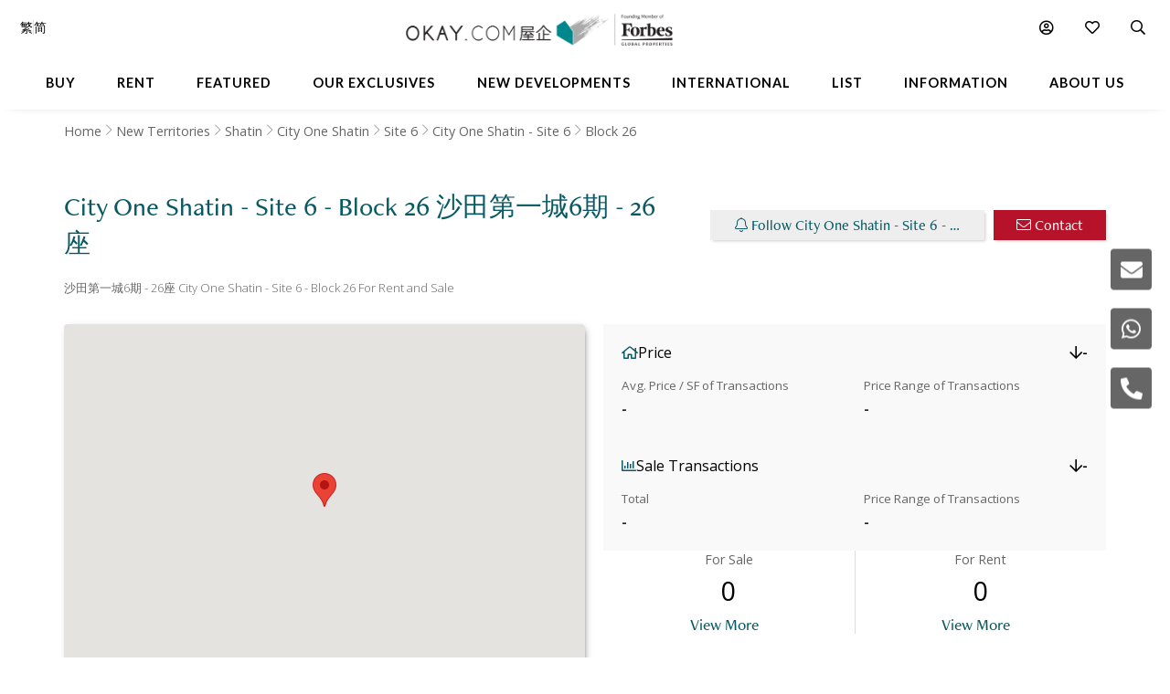

--- FILE ---
content_type: text/html
request_url: https://www.okay.com/en/block/city-one-shatin-site-6-block-26/146
body_size: 58175
content:
<!DOCTYPE html>
<html lang="en">
  <head>
    <meta charset="UTF-8" />
    <meta name="viewport" content="width=device-width, initial-scale=1.0, maximum-scale=5.0" />
    <meta http-equiv="X-UA-Compatible" content="ie=edge" />
    <meta  name="og:title"  content="City One Shatin - Site 6 - Block 26 for Sale and Rent, Shatin"  property="og:title"  />
    <meta  name="description"  content="Explore apartment properties in City One Shatin - Site 6 - Block 26 沙田第一城6期 - 26座, Shatin for sale or rent neighbourhood and reviews"  property="description"  />
    <meta  name="og:description"  content="Explore apartment properties in City One Shatin - Site 6 - Block 26 沙田第一城6期 - 26座, Shatin for sale or rent neighbourhood and reviews"  property="og:description"  />
    <meta  name="og:url"  content="https:&#x2F;&#x2F;www.okay.com&#x2F;en&#x2F;block&#x2F;city-one-shatin-site-6-block-26&#x2F;146"  property="og:url"  />
    <meta  name="og:type"  content="Website"  property="og:type"  />
    <meta  property="place:location:latitude"  content="City One Shatin - Site 6 - Block 26:22.386891"  />
    <meta  property="place:location:longitude"  content="City One Shatin - Site 6 - Block 26:114.2045137"  />
    <meta  property="og:street_address"  content="1-5 Cheung Shing Street, Shatin"  />
    <meta  property="og:locality"  content="Shatin"  />
    <meta  property="og:postal_code"  content=""  />
    <meta  property="og:region"  content="New Territories"  />
    <meta  property="og:country_name"  content="Hong Kong"  />
    <meta  property="og:website"  content="https:&#x2F;&#x2F;www.okay.com&#x2F;block&#x2F;City-One-Shatin---Site-6---Block-26&#x2F;146"  />
    <link  rel="canonical"  href="https:&#x2F;&#x2F;www.okay.com&#x2F;en&#x2F;block&#x2F;city-one-shatin-site-6-block-26&#x2F;146"  />
    <link  rel="alternate"  href="https:&#x2F;&#x2F;www.okay.com&#x2F;en&#x2F;block&#x2F;city-one-shatin-site-6-block-26&#x2F;146"  hreflang="en"  />
    <link  rel="alternate"  href="https:&#x2F;&#x2F;www.okay.com&#x2F;zh-hk&#x2F;block&#x2F;沙田第一城6期-26座&#x2F;146"  hreflang="zh-hant"  />
    <link  rel="alternate"  href="https:&#x2F;&#x2F;www.okay.com&#x2F;zh-cn&#x2F;block&#x2F;沙田第一城6期-26座&#x2F;146"  hreflang="zh-hans"  />
    <link  rel="alternate"  href="https:&#x2F;&#x2F;www.okay.com&#x2F;en&#x2F;block&#x2F;city-one-shatin-site-6-block-26&#x2F;146"  hreflang="x-default"  />
    <style data-styled="" data-styled-version="4.4.1"></style>
    <script src="/res/touchslider.js" async></script>
    <script src="/res/slider.js" async></script>
    <title>City One Shatin - Site 6 - Block 26 for Sale and Rent, Shatin</title>
    <style>
      body, html { min-height: 100%; }
      #app { min-height: 100%; }
    </style>
    <meta name="theme-color" content="#085963" />
    <meta name="apple-mobile-web-app-status-bar-style" content="#085963" />
    <meta name="baidu-site-verification" content="iqzFoYyAdx" />
    <script>
      !(function(f, b, e, v, n, t, s) {
        if (f.fbq) return;
        n = f.fbq = function() {
          n.callMethod
            ? n.callMethod.apply(n, arguments)
            : n.queue.push(arguments);
        };
        if (!f._fbq) f._fbq = n;
        n.push = n;
        n.loaded = !0;
        n.version = '2.0';
        n.queue = [];
        t = b.createElement(e);
        t.async = !0;
        t.src = v;
        s = b.getElementsByTagName(e)[0];
        s.parentNode.insertBefore(t, s);
      })(
        window,
        document,
        'script',
        'https://connect.facebook.net/en_US/fbevents.js',
      );
      fbq('init', '407607559437097');
      fbq('track', 'PageView');
    </script>
    <script>
      (function(w, d, s, l, i) {
        w[l] = w[l] || [];
        w[l].push({ 'gtm.start': new Date().getTime(), event: 'gtm.js' });
        var f = d.getElementsByTagName(s)[0],
          j = d.createElement(s),
          dl = l != 'dataLayer' ? '&l=' + l : '';
        j.async = true;
        j.src = 'https://www.googletagmanager.com/gtm.js?id=' + i + dl;
        f.parentNode.insertBefore(j, f);
      })(window, document, 'script', 'dataLayer', 'GTM-M45M4DL');
    </script>
    <script type="text/javascript">
      setTimeout(function() {
        var a = document.createElement('script');
        var b = document.getElementsByTagName('script')[0];
        a.src =
          document.location.protocol +
          '//script.crazyegg.com/pages/scripts/0024/5404.js?' +
          Math.floor(new Date().getTime() / 3600000);
        a.async = true;
        a.type = 'text/javascript';
        b.parentNode.insertBefore(a, b);
      }, 1);
    </script>
    <script src="https://maps.googleapis.com/maps/api/js?libraries=geometry,places&key=AIzaSyChXm4_4dqRDQQnoyIEC4TcdJpImB-l3Qs"></script>
    <script src="/res/FaPin.js"></script>
    <script src="/res/FaTextLabel.js"></script>
    <script src="/res/FaMarker.js"></script>
    <script src="/res/PinOverlay.js"></script>

  </head>

  <body class="u-reset">
    <!-- Google Tag Manager (noscript) -->
    <noscript><iframe src="https://www.googletagmanager.com/ns.html?id=GTM-M45M4DL"
    height="0" width="0" style="display:none;visibility:hidden"></iframe></noscript>
    <!-- End Google Tag Manager (noscript) -->
    <link rel="stylesheet"  href="/res/building.min.css?v=EFB09B93888A95E35813FB35A0C143A8" media="screen" />

    <div id="app"><div id="publicpage" class=""><div class="c-loading "><div class="c-loading__balls"><div class="c-loading__ball-1"></div><div class="c-loading__ball-2"></div></div></div><div id="messagesection" class="c-notify u-hidden"><div class="c-notify__body"><div class="c-notify__text"></div></div><div class="c-notify__close"><span class="fal fa-times"></span></div></div><div class="l-arch__topmenu"><div class="l-mega"><div class="l-mega__top c-mega__top "><div class="c-mega__top-menu"><a><span class="fal fa-bars "></span><span class="fal fa-times"></span></a></div><div class="c-mega__top-logo"><a href="/en"><img id="okay-forbes-logo-550" alt="OKAY.COM | Founding member of Forbes Global Properties" src="/res/img/okay-logo-sm2.png"/></a></div><div class="c-mega__top-search"><a><span class="fal fa-search"></span></a></div></div><div class="l-mega__body"><div class="l-mega__container"><div class="l-mega-v2"><nav class="l-mega-v2__nav"><div class="l-mega-v2__navitem "><a href="/en/property-search/buy" class="navBtn"><span>Buy</span></a></div><div class="l-mega-v2__navitem "><a href="/en/property-search/rent" class="navBtn"><span>Rent</span></a></div><div class="l-mega-v2__navitem l-mega-v2__submenu"><div class="navBtn"><span>Featured</span></div><div class="c-mm-submenu " style="top:90%;left:0;transform:translateX(-15%)"><div class="c-mm-featured"><div class="c-mm-column"><div class="c-mm-header"><i class="far fa-map-marker-alt"></i><div>Popular Districts</div></div><div class="c-mm-grid"><a href="/en/district/mid-levels-west/17" class="c-mm-item"><span title="Mid-levels West">Mid-levels West</span></a><a href="/en/district/happy-valley/10" class="c-mm-item"><span title="Happy Valley">Happy Valley</span></a><a href="/en/district/pokfulam/19" class="c-mm-item"><span title="Pokfulam">Pokfulam</span></a><a href="/en/district/clearwater-bay/68" class="c-mm-item"><span title="Clearwater Bay">Clearwater Bay</span></a><a href="/en/district/wan-chai/37" class="c-mm-item"><span title="Wan Chai">Wan Chai</span></a><a href="/en/district/western-district/98" class="c-mm-item"><span title="Western District">Western District</span></a><a href="/en/district/sai-kung/77" class="c-mm-item"><span title="Sai Kung">Sai Kung</span></a><a href="/en/guides/discoverybayguide" class="c-mm-item"><span title="Discovery Bay">Discovery Bay</span></a><a href="/en/district/mid-levels-central/14" class="c-mm-item"><span title="Mid-levels Central">Mid-levels Central</span></a><a href="/en/district/sheung-wan/97" class="c-mm-item"><span title="Sheung Wan">Sheung Wan</span></a></div><a href="/en/guides/hong-kong-island" class="c-mm-view-all"><span>View All Districts</span><i class="far fa-arrow-right"></i></a></div><div class="c-mm-column"><div class="c-mm-header"><i class="fal fa-building"></i><div>Popular Buildings</div></div><div class="c-mm-grid"><a href="/en/estate/hong-kong-parkview/45" class="c-mm-item"><span title="Hong Kong Parkview">Hong Kong Parkview</span></a><a href="/en/estate/baguio-villa/44" class="c-mm-item"><span title="Baguio Villa">Baguio Villa</span></a><a href="/en/building/j-residence/1173" class="c-mm-item"><span title="J Residence">J Residence</span></a><a href="/en/building/mount-pavilia-block-9/8723" class="c-mm-item"><span title="Mount Pavilia">Mount Pavilia</span></a><a href="/en/estate/sorrento/162" class="c-mm-item"><span title="Sorrento">Sorrento</span></a><a href="/en/estate/fleur-pavilia/59" class="c-mm-item"><span title="Fleur Pavilia">Fleur Pavilia</span></a><a href="/en/phase/the-avenue-phase-2/19" class="c-mm-item"><span title="The Avenue - Phase 2">The Avenue - Phase 2</span></a><a href="/en/estate/the-belchers/41" class="c-mm-item"><span title="The Belcher&#x27;s">The Belcher&#x27;s</span></a><a href="/en/building/centrestage-block-2/142" class="c-mm-item"><span title="Centrestage">Centrestage</span></a><a href="/en/estate/larvotto/43" class="c-mm-item"><span title="Larvotto">Larvotto</span></a></div></div><div class="c-mm-column"><div class="c-mm-header"><i class="far fa-home"></i><div>Property Types</div></div><div class="c-mm-grid" style="grid-template-columns:repeat(2, fit-content(150px))"><a href="/en/property-search/buy/property-apartment" class="c-mm-item"><span title="Apartment">Apartment</span></a><a href="/en/property-search/buy/property-duplex" class="c-mm-item"><span title="Duplex">Duplex</span></a><a href="/en/property-search/buy/property-triplex" class="c-mm-item"><span title="Triplex">Triplex</span></a><a href="/en/property-search/buy/property-penthouse" class="c-mm-item"><span title="Penthouse">Penthouse</span></a><a href="/en/property-search/buy/property-house" class="c-mm-item"><span title="House">House</span></a><a href="/en/property-search/buy/property-studio" class="c-mm-item"><span title="Studio">Studio</span></a><a href="/en/property-search/buy/property-village house" class="c-mm-item"><span title="Village House">Village House</span></a></div></div></div></div></div><div class="l-mega-v2__navitem "><a href="/en/exclusives" class="navBtn"><span>Our Exclusives</span></a></div><div class="l-mega-v2__navitem "><a href="/en/firsthand-developments" class="navBtn"><span>New Developments</span></a></div><div class="l-mega-v2__navitem "><a href="/en/international/sudara-residences" class="navBtn"><span>International</span></a></div><div class="l-mega-v2__navitem "><a href="/en/list-property" class="navBtn"><span>List</span></a></div><div class="l-mega-v2__navitem l-mega-v2__submenu"><div class="navBtn"><span>Information</span></div><div class="c-mm-submenu " style="top:90%;right:0"><div class="c-mm-grid-section" style="grid-template-columns:4fr 1fr 1fr"><div class="c-mm-column"><div class="c-mm-header"><i class="fal fa-newspaper"></i><div>Latest Articles</div></div><div class="c-mm-list"><a href="/en/property-news/celebrating-excellence-our-agent-sonam-named-one-of-hong-kongs-most-notable-real-estate-agents-under/1262" class="c-mm-article__name"><span title="Celebrating Excellence: Our Agent Sonam Named One of Hong Kong&#x27;s Most Notable Real Estate Agents Under 40 in 2025">Celebrating Excellence: Our Agent Sonam Named One of Hong Kong&#x27;s Most Notable Real Estate Agents Under 40 in 2025</span></a><a href="/en/property-news/hong-kongs-4-legendary-peak-residential-streets-how-many-do-you-know/1256" class="c-mm-article__name"><span title="Hong Kong’s 4 Legendary Peak Residential Streets — How Many Do You Know?">Hong Kong’s 4 Legendary Peak Residential Streets — How Many Do You Know?</span></a><a href="/en/property-news/immobilier-à-hong-kong-des-prix-toujours-plus-vertigineux/1275" class="c-mm-article__name"><span title="Immobilier : à Hong Kong, des prix toujours plus vertigineux">Immobilier : à Hong Kong, des prix toujours plus vertigineux</span></a><a href="/en/property-news/luxury-22-million-hong-kong-home-bought-by-xpengs-brian-gu/1254" class="c-mm-article__name"><span title="Luxury $22 Million Hong Kong Home Bought by XPeng’s Brian Gu">Luxury $22 Million Hong Kong Home Bought by XPeng’s Brian Gu</span></a></div><a href="/en/property-news" class="c-mm-view-all"><span>View All Articles</span><i class="far fa-arrow-right"></i></a></div><div class="c-mm-column"><div class="c-mm-header"><i class="fal fa-file-alt"></i><div>Resources</div></div><div class="c-mm-list"><a href="/en/property-news" class="c-mm-item" style="max-width:200px"><span>News &amp; Insights</span></a><a href="/en/property-questions" class="c-mm-item" style="max-width:200px"><span>Ask An Agent</span></a><a href="/en/mortgagecalculator/monthlyrepayment" class="c-mm-item" style="max-width:200px"><span>Mortgage Calculator</span></a></div></div><div class="c-mm-column"><div class="c-mm-header"><i class="fal fa-books"></i><div>Guides</div></div><div class="c-mm-list"><a href="/en/property-guides" class="c-mm-item" style="max-width:200px"><span>Property Guides</span></a><a href="/en/guides/hong-kong-island" class="c-mm-item" style="max-width:200px"><span>Hong Kong District Guides</span></a><a href="/en/guides/living-in-hong-kong" class="c-mm-item" style="max-width:200px"><span>Useful Information</span></a></div></div></div></div></div><div class="l-mega-v2__navitem l-mega-v2__submenu"><div class="navBtn"><span>About Us</span></div><div class="c-mm-submenu " style="top:90%;right:0"><div class="c-mm-grid-section" style="grid-template-columns:repeat(2, 1fr)"><div class="c-mm-column"><div class="c-mm-header"><i class="fal fa-building"></i><div>Our Company</div></div><div class="c-mm-list"><a href="/en/about-us" class="c-mm-item"><span>Our Story</span></a><a href="/en/property-experts" class="c-mm-item"><span>Executive Team</span></a><a href="/en/about-us/in-the-press" class="c-mm-item"><span>In The Press</span></a><a href="/en/communication/enquiry" class="c-mm-item"><span>Contact Us</span></a></div></div><div class="c-mm-column"><div class="c-mm-header"><i class="far fa-users"></i><div>Agents</div></div><div class="c-mm-list"><a href="/en/property-agent-team" class="c-mm-item"><span>Find An Agent</span></a><a href="https://careers.okay.com" target="_blank" class="c-mm-item"><span>Join As An Agent</span></a><a href="/en/about-us/testimonials" class="c-mm-item"><span>Testimonials</span></a></div></div></div></div></div></nav></div><div class="l-mega__logo"><div class="c-mega__logo"><a href="/en"><img id="okay-forbes-logo" alt="OKAY.COM | Founding member of Forbes Global Properties" src="/res/img/okay-logo-fgp.png"/></a></div></div><div class="l-mega__settings"><nav class="c-mega"><ul class="c-mega__settings"><li class="c-mega__account c-mega__li"><a><span class="far fa-user-circle "></span><span class="c-mega__text">My Account</span></a><ul><li><a>Sign In</a></li><li><a href="/en/account/register">Create Account</a></li></ul></li><li class="c-mega__favorite c-mega__li"><a><span class="far fa-heart"></span><span class="c-mega__text">Favorite</span></a><ul><li><a href="/en/profile/savedproperties">Saved Properties</a></li><li><a href="/en/profile/savedsearch">Saved Searches</a></li><li><a href="/en/profile/recentlyviewed">Recently Viewed</a></li></ul></li></ul></nav></div><div class="l-mega__langs"><div class="l-mega__langs__list"><div class="l-mega__langs__item">繁</div><div class="l-mega__langs__divider"></div><div class="l-mega__langs__item">简</div></div></div><div class="l-mega__search c-mega c-mega__search"><a><span class="far fa-search"></span></a></div></div></div><div class="l-mega__search-popup"><div class="c-searchpop"><div class="c-searchpop__body"><a class="c-searchpop__close"><span class="fal fa-times"></span></a><div class="c-searchpop__types"><a class="c-searchpop__type c-searchpop__type--active">Buy</a><a class="c-searchpop__type">Rent</a></div><div class="c-searchpop__input"><input type="search" id="megasearch-input" placeholder="Enter Keyword / District / Building / Address" value=""/><button class="far fa-search"></button></div><div class="c-searchpop__suggestions"></div></div><div class="c-searchpop__fullscreen-loading"><span class="fal fa-spin fa-spinner"></span></div></div></div></div></div><div class="c-mega__side"><a class="c-mega__side-item"><span id="sideMenuEnquiryForm" class="fas fa-envelope"></span></a><a class="c-mega__side-item"><span id="sideMenuWhatsapp" class="fab fa-whatsapp"></span></a><a class="c-mega__side-item"><span id="sideMenuCall" class="fas fa-phone-alt"></span></a></div><div id="place"><div id="stickymenu" class="c-sticky-menu"><div id="stickytopbar" class="c-sticky-menu--sticky c-sticky-menu--lite"><div class="c-sticky-menu__container"><div class="l-container l-container--lr l-container--compact"><div class="l-container__main c-sticky-menu__group"><div class="c-sticky-menu__group-main"><a id="prop-sticky-name" class="c-sticky-menu__item c-sticky-menu__item--title c-sticky-menu__link c-sticky-menu__link--nounder" href="#">City One Shatin - Site 6 - Block 26<!-- --> <!-- -->沙田第一城6期 - 26座</a></div></div><div class="l-container__side c-sticky-menu__group"><div class="c-sticky-menu__group-side"><a id="prop-chart-btn-sm" class="c-sticky-menu__item c-sticky-menu__item--secondary"><span class="c-sticky-menu__link">Chart</span></a><a id="prop-topplace-anchor" href="#place-topplace" class="c-sticky-menu__item c-sticky-menu__item--secondary"><span class="c-sticky-menu__link">Popular Buildings Nearby</span></a><div class="c-sticky-menu__item c-sticky-menu__item--primary"><a id="prop-follow-btn-sm" class="c-sticky-menu__link">Follow</a><a id="prop-contact-btn-sm" class="u-mobile-hidden c-sticky-menu__link c-sticky-menu__link--primary">Contact</a></div></div></div></div></div></div><div class="l-building__breadcrumb"><div class="l-container l-container--lr  u-mobile-hidden l-pad-top l-pad--1half t--darker"><ul class="c-breadcrumb__items"><li class="c-breadcrumb__item"><a href="/">Home</a></li><li class="c-breadcrumb__item"><a href="/en/guides/new-territories">New Territories</a></li><li class="c-breadcrumb__item"><a href="/en/district/shatin/80">Shatin</a></li><li class="c-breadcrumb__item"><a href="/en/estate/city-one-shatin/127">City One Shatin</a></li><li class="c-breadcrumb__item"><a href="/en/phase/city-one-shatin-site-6/79">Site 6</a></li><li class="c-breadcrumb__item"><a href="/en/building/city-one-shatin-site-6/1724">City One Shatin - Site 6</a></li><li class="c-breadcrumb__item"><span>Block 26</span></li></ul></div></div><div class="l-building__head"><div class="l-building__header"><div class="l-building__title"><h1 style="display:inline-block" class="c-building__name">City One Shatin - Site 6 - Block 26 沙田第一城6期 - 26座</h1></div><div class="l-building__actions"><button id="prop-follow-btn" class="o-btn c-building__action"><span class="fal fa-bell"></span> <!-- -->Follow City One Shatin - Site 6 - Block 26</button><button class="c-building__action o-btn o-btn--cta"><span class="fal fa-envelope"></span> <!-- -->Contact</button></div></div><div class="l-building__caption"><div class="c-building__caption"><h2>沙田第一城6期 - 26座 City One Shatin - Site 6 - Block 26 For Rent and Sale</h2></div></div><div class="l-building__body"><div class="l-building__img"><div class="c-place__img"><div id="blockTopGallery" class="c-propslider__slides"><div class="c-propslider__slide"></div></div><div class="c-place__dots"><div class="c-place__dot null"><span class="fal fa-map"></span></div></div></div></div><div class="l-building__info"><div class="stats"><div class="stats-card"><div class="stats-card__header"><div class="stats-card__title"><i class="far fa-home"></i><span>Price</span></div><div class="stats-card__change stats-card__change--desktop"><i class="far fa-arrow-down decrease"></i><span>-</span><span class="stats-card__compare-to"></span></div></div><div class="stats-card__content"><div class="stats-card__price"><div class="stats-card__label">Avg. Price / SF of Transactions</div><div class="stats-card__value">-</div></div><div class="stats-card__change stats-card__change--mobile"><div class="stats-card__label">Change</div><div class="stats-card__value"><i class="far fa-arrow-down decrease"></i><span>-</span></div></div><div class="stats-card__range"><div class="stats-card__label">Price Range of Transactions</div><div class="stats-card__value">-</div></div></div></div><div class="stats-card"><div class="stats-card__header"><div class="stats-card__title"><i class="far fa-chart-bar"></i><span>Sale Transactions</span></div><div class="stats-card__change stats-card__change--desktop"><i class="far fa-arrow-down decrease"></i><span>-</span><span class="stats-card__compare-to"></span></div></div><div class="stats-card__content"><div class="stats-card__price"><div class="stats-card__label">Total</div><div class="stats-card__value">-</div></div><div class="stats-card__change stats-card__change--mobile"><div class="stats-card__label">Change</div><div class="stats-card__value"><i class="far fa-arrow-down decrease"></i><span>-</span></div></div><div class="stats-card__range"><div class="stats-card__label">Price Range of Transactions</div><div class="stats-card__value">-</div></div></div></div></div><div class="building-count"><div class="building-count__cell"><div class="building-count__title">For Sale</div><div class="building-count__value">0</div><div class="building-count__action"><a class="o-btn o-btn--flat" href="/en/property-search/buy/block-26">View More</a></div></div><div class="building-count__cell"><div class="building-count__title">For Rent</div><div class="building-count__value">0</div><div class="building-count__action"><a class="o-btn o-btn--flat" href="/en/property-search/rent/block-26">View More</a></div></div></div></div></div><div class="l-building-info"><div class="l-building-about"><div class="l-building-about__content"></div></div><div class="l-building-facts"><h2 class="l-building-facts__title">Building Information</h2><div class="l-building-facts__list"><div class="l-building-facts__item"><div class="l-building-facts__item-label">Age</div><div class="l-building-facts__item-value">40<!-- --> <!-- -->Years</div></div><div class="l-building-facts__item"><div class="l-building-facts__item-label">Size Range - Net</div><div class="l-building-facts__item-value">0 - 0<!-- --> <!-- -->SF</div></div><div class="l-building-facts__item"><div class="l-building-facts__item-label">Total Blocks</div><div class="l-building-facts__item-value">3<!-- --> <!-- -->Blocks</div></div><div class="l-building-facts__item"><div class="l-building-facts__item-label">Type</div><div class="l-building-facts__item-value">High Rise Building</div></div><div class="l-building-facts__item"><div class="l-building-facts__item-label">Total Units</div><div class="l-building-facts__item-value">600<!-- --> <!-- -->Units</div></div><div class="l-building-facts__item"><div class="l-building-facts__item-label">Floors Per Block</div><div class="l-building-facts__item-value">30<!-- --> <!-- -->Floors</div></div><div class="l-building-facts__item"><div class="l-building-facts__item-label">No. of Units Per Floor</div><div class="l-building-facts__item-value">4 - 8<!-- --> <!-- -->Units</div></div></div></div></div><div class="l-building-facilities"></div></div><div class=""><div style="background-color:#f9f9f9"><div class="l-container l-container--lr"><div class="l-container__main"><div><div id="place-list-both"><div class="c-jumbo c-jumbo__column c-jumbo--lift" style="margin-top:20px"><div class="c-jumbo__img"><img src="/res/img/404.jpg"/></div><div class="c-jumbo__main"><div class="c-jumbo__header"><div class="c-jumbo__header-main"><div class="c-jumbo__title">No Available Listings</div><div class="c-jumbo__caption">Unfortunately we don&#x27;t have any available property for this place.</div></div></div><div class="c-jumbo__body"><div class="c-jumbo__content"><div class="c-jumbo__content-row">Follow this place and we will notify you the moment we get anything.</div></div><div class="c-jumbo__actions"><a href="/en/property-search/map/rent/shatin/loc-22.419901~114.206001/zm-16/em-1000" class="o-btn u-upper o-btn--primary"><span class="fal fa-search"></span> <!-- -->For Rent in Shatin</a><a href="/en/property-search/map/buy/shatin/loc-22.419901~114.206001/zm-16/em-1000" class="o-btn u-upper o-btn--primary"><span class="fal fa-search"></span> <!-- -->For Sale in Shatin</a></div></div></div></div></div></div></div></div></div><div id="place-chart" class="l-pad-top--4" style="display:block"><div class="l-container l-container--lr"><div class="l-container__main"><h2 class="c-building__place-head">City One Shatin - Site 6 - Block 26 - Trends</h2><div class="c-estate__groups"><div class="c-trends__types"><div class="c-trends__type-selection-dropdown"><div class="c-trends__type-selection-selector c-trends__type-selection-selector--type"><div class="c-trends__dropdown-wrap"><div class="c-trends__dropdown-label">Avg. Price / SF</div><span class="fal fa-chevron-down"></span></div></div><div class="c-trends__type-selection-selector c-trends__type-selection-selector--duration"><div class="c-trends__dropdown-wrap"><div class="c-trends__dropdown-label">All</div><span class="fal fa-chevron-down"></span></div></div></div><div class="c-trends__type-selection-links"><a class="c-trends__type c-trends__type--active">Avg. Price / SF</a><a class="c-trends__type ">Transaction Activity</a></div></div><div class="c-trends__chart"><div class="c-trends__toggles"><div class="c-trends__time"><div class="c-trends__durations"><a class="c-trends__duration   ">1Y</a><a class="c-trends__duration   ">3Y</a><a class="c-trends__duration   ">5Y</a><a class="c-trends__duration   ">10Y</a><a class="c-trends__duration  c-trends__duration--active ">All</a><a class="c-trends__duration   u-hidden">Custom</a></div><div class="c-trends__custom"><div class="c-trends__custom-text">From</div><div class="c-trends__custom-input"><input type="date" min="2006-01-01" value="2006-01-01"/></div><div class="c-trends__custom-text">To</div><div class="c-trends__custom-input"><input type="date" min="2006-01-02" max="2026-12-31" value="2026-01-21"/></div></div></div><div class="c-trends__label-group"><div class="c-trends__labels"><a class="c-trends__label"><span class="c-trends__label-bar" style="background-color:#81C3BD"></span><span style="color:#000;width:auto">No. of Transactions</span></a></div></div></div><div class="c-trends__empty"><span class="fal fa-spin fa-spinner"></span></div></div></div></div></div></div><div id="place-transactions" class="l-pad-top--4" style="display:block"><div class="l-container l-container--lr"><div class="l-container__main"><h2 class="c-building__place-head">City One Shatin - Site 6 - Block 26 - Transaction History</h2><div class="l-pad"><table class="c-estate__history"><thead><tr class="c-estate__history-tr c-estate__history-tr--head "><th class="c-estate__history-td c-estate__history-td--head">Date</th><th class="c-estate__history-td c-estate__history-td--head">Floor</th><th class="c-estate__history-td c-estate__history-td--head">Unit</th><th class="c-estate__history-td c-estate__history-td--head">Price</th><th class="c-estate__history-td c-estate__history-td--head">Last Reg. Date</th><th class="c-estate__history-td c-estate__history-td--head">Last Reg. Change</th><th class="c-estate__history-td c-estate__history-td--head">Annualized Return</th><th class="c-estate__history-td c-estate__history-td--head">Size</th><th class="c-estate__history-td c-estate__history-td--head">$/SF</th></tr></thead><tbody><tr class="c-estate__history-tr "><td class="c-estate__history-td"><a href="/en/property/transaction/541572">03/03/2023</a></td><td class="c-estate__history-td">17</td><td class="c-estate__history-td">F</td><td class="c-estate__history-td c-estate__history-td--price">HK$ 6.68M</td><td class="c-estate__history-td">-</td><td class="c-estate__history-td"><div class="">-</div></td><td class="c-estate__history-td"><div class="">-</div></td><td class="c-estate__history-td">-</td><td class="c-estate__history-td"></td></tr><tr class="c-estate__history-tr "><td class="c-estate__history-td"><a href="/en/property/transaction/223073">02/08/2010</a></td><td class="c-estate__history-td">24</td><td class="c-estate__history-td">H</td><td class="c-estate__history-td c-estate__history-td--price">HK$ 2.09M</td><td class="c-estate__history-td">08/11/2006</td><td class="c-estate__history-td"><div class="c-estate__history-td--win"><span class="fas fa-caret-up"></span> <span>68.82<!-- -->%</span></div></td><td class="c-estate__history-td"><div class="c-estate__history-td--win"><span class="fas fa-caret-up"></span> <span>15.05<!-- -->%</span></div></td><td class="c-estate__history-td">-</td><td class="c-estate__history-td"></td></tr><tr class="c-estate__history-tr "><td class="c-estate__history-td"><a href="/en/property/transaction/27812">08/11/2006</a></td><td class="c-estate__history-td">24</td><td class="c-estate__history-td">H</td><td class="c-estate__history-td c-estate__history-td--price">HK$ 1.238M</td><td class="c-estate__history-td">-</td><td class="c-estate__history-td"><div class="">-</div></td><td class="c-estate__history-td"><div class="">-</div></td><td class="c-estate__history-td">-</td><td class="c-estate__history-td"></td></tr></tbody></table></div></div></div></div><div id="place-topplace" class="l-container l-container--lr l-pad-top--4"><div class="l-container__main"><h2 class="c-building__place-head">City One Shatin - Site 6 - Block 26 - Popular Buildings Nearby</h2><div class="c-place-card__container"><div class="c-place-card"><div class="c-place-card__img"><img data-src="https://images.okay.com/building/wp406_229/10046_637608320644375421.webp" alt="The Cavaridge"/></div><div class="c-place-card__info"><div class="c-place-card__title">The Cavaridge</div><div class="c-place-card__caption">Shatin</div><div class="c-place-card__stats"><div class="c-place-card__stat"><div class="c-place-card__stat-value">104</div><div class="c-place-card__stat-label">Unit</div></div><div class="c-place-card__stat"><div class="c-place-card__stat-value">2</div><div class="c-place-card__stat-label">Block</div></div><div class="c-place-card__stat"><div class="c-place-card__stat-value">2019</div><div class="c-place-card__stat-label">Built</div></div><div class="c-place-card__stats-count"><a href="/en/property-search/buy/the-cavaridge" target="_blank" class="c-place-card__count c-place-card__count--item"><div class="c-place-card__count-value">0</div><div class="c-place-card__count-label">For Sale</div></a><a href="/en/property-search/rent/the-cavaridge" target="_blank" class="c-place-card__count c-place-card__count--item"><div class="c-place-card__count-value">5</div><div class="c-place-card__count-label">For Rent</div></a></div></div><a href="/en/building/the-cavaridge/10046" target="_blank" class="c-place-card__type c-place-card__type--building"></a></div></div></div></div></div><div class="c-contact" style="margin-top:40px"><div class="c-contact__bg" style="background-image:url(https://images.okay.com/website/common/images/agents.webp)"></div><div class="c-contact__container"><h2 class="c-contact__head"><span style="display:inline-block">Tight on time?</span>&nbsp;<span>Let us do the searching for you!</span></h2><div class="c-contact__action"><a style="cursor:pointer" class="c-contact__btn">Contact Us</a></div></div></div><div class="l-pad--2 l-pad-top--4"><div class="c-testimonials"><div class="c-testimonials__items"><div class="c-testimonials__item"><div class="c-testimonials__avator"><img data-src="https://images.okay.com/AgentThumbnail/Source/shirley_li_632_639021726107393824_thumb.webp" alt="Shirley Li"/></div><div class="c-testimonials__name">Shirley Li</div><div class="c-testimonials__fulltext">Shirley was enthusiastic and passionate, armed with a ready smile, she even came out to tour with us a multitude of homes in a span of two Sundays from Aberdeen all the way to Happy Valley and Repulse Bay. She was dedicated to helping us find our dream home, and we are truly appreciative of it. Shirley was helpful and always communicated cheerfully, which made us never lose hope in finding our home-to-be. She also had kind patience to answer our barrage of questions. Shirley made the entire experience of finding our home an easy and essentially happy endeavor. If you are looking for a fantastic agent to help you find your next home with impeccable service and a cheery attitude, look no further, Shirley is your person!</div><div class="c-testimonials__rating"><div class="c-homereview__stars"><div class="c-homereview__star"></div><div class="c-homereview__star"></div><div class="c-homereview__star"></div><div class="c-homereview__star"></div><div class="c-homereview__star c-homereview__star--half"></div></div><div class="c-testimonials__value">4.6<!-- --> / 5.0</div></div><div class="c-testimonials__quotefrom">MR &amp; MRS TONG</div><div class="c-testimonials__title"></div></div><div class="c-testimonials__item"><div class="c-testimonials__avator"><img data-src="https://images.okay.com/AgentThumbnail/Source/581_636663148845061393.jpg" alt="Yohanita Tajuddin (Sayaka)"/></div><div class="c-testimonials__name">Yohanita Tajuddin (Sayaka)</div><div class="c-testimonials__fulltext">Excellent communication, extremely friendly and knowledgeable and helpful with all the things we needed for your flat search. Would highly recommend. </div><div class="c-testimonials__rating"><div class="c-homereview__stars"><div class="c-homereview__star"></div><div class="c-homereview__star"></div><div class="c-homereview__star"></div><div class="c-homereview__star"></div><div class="c-homereview__star"></div></div><div class="c-testimonials__value">4.7<!-- --> / 5.0</div></div><div class="c-testimonials__quotefrom">Mr. Paul Clifford</div><div class="c-testimonials__title"></div></div><div class="c-testimonials__item"><div class="c-testimonials__avator"><img data-src="https://images.okay.com/AgentThumbnail/Source/sonam_thadani_865_638645087875221197_thumb.jpg" alt="Sonam Thadani"/></div><div class="c-testimonials__name">Sonam Thadani</div><div class="c-testimonials__fulltext">Sonam was very good at understanding what I needed and always responded quickly to any requests.</div><div class="c-testimonials__rating"><div class="c-homereview__stars"><div class="c-homereview__star"></div><div class="c-homereview__star"></div><div class="c-homereview__star"></div><div class="c-homereview__star"></div><div class="c-homereview__star c-homereview__star--half"></div></div><div class="c-testimonials__value">4.5<!-- --> / 5.0</div></div><div class="c-testimonials__quotefrom">Ms. Jenny CHADWICK</div><div class="c-testimonials__title"></div></div></div><div class="c-testimonials__caption">500 Total Reviews with an Average Rating of 4.5 / 5.0<br/><a class="o-textbtn" href="/en/about-us/testimonials">View All Reviews</a></div></div></div><div class="c-faq"><div class="l-container l-container--lr"><div class="c-faq__content t--darker"><div class="c-faq__title o-h1 o-h1--serif u-preserve-cap u-text-center l-pad--2 l-pad-around">FAQ</div><div class="c-faq__body"><div class="c-faq__items"><div class="c-faq__item" style="cursor:pointer"><div class="c-faq__question">Where is City One Shatin - Site 6 - Block 26 located?</div><div class="c-faq__answer"><div class="c-faq__answer-text">City One Shatin - Site 6 - Block 26, 1-5 Cheung Shing Street, Shatin, Hong Kong</div><div class="c-faq__answer-date"></div></div></div></div></div></div></div></div></div><div id="prop-gallery-pop" class="l-fullscreen-dim l-fullscreen-dim--center"><div class="u-stretch u-flex u-flex--column" style="background-color:#000"><div class="c-topbar"><div class="c-topbar__wrapper"><div id="prop-gallery-back" class="c-topbar__close"><span class="u-line-icon-pro icon-arrow-left"></span> <!-- -->Back</div><div id="prop-gallery-title" class="c-topbar__title">City One Shatin - Site 6 - Block 26</div><div class="c-topbar__right"><div id="prop-gallery-close" class="c-topbar__close"><span class="u-line-icon-pro icon-close"></span> <!-- -->Close</div></div></div></div><div class="u-stretch u-flex__flex u-flex u-flex--middle" style="min-height:0"><div class="u-anchor-bottom u-pointer-event--none"><div style="padding-right:20px"><div style="display:flex;justify-content:flex-end"><div id="prop-gallery-minimap-btn" class="u-pointer-event--all o-minibox"><img loading="lazy" class="o-image" src="https://maps.googleapis.com/maps/api/staticmap?center=22.386891,114.2045137&amp;zoom=16&amp;size=150x180&amp;markers=color:0x00b0a8|22.386891,114.2045137&amp;maptype=satellite&amp;style=feature:all|element:labels|visibility:off&amp;key=AIzaSyChXm4_4dqRDQQnoyIEC4TcdJpImB-l3Qs"/></div></div></div></div></div></div></div></div></div><div id="signup-panel" class="l-fullscreen-dim l-fullscreen-dim--center c-login"><div class="c-login__main"><a class="c-login__close"><span class="fal fa-times"></span></a><div class="c-login__title"><div class="c-page-header c-page-header--center"><div class="c-page-header__body"><div class="c-page-header__title">Create Your Account</div><div class="c-page-header__caption">Follow properties and receive updates to know about new properties instantly</div></div></div></div><form class="c-forms" id="signup-form-component"><div class="c-login__login"><div class="c-forms__row"><div class="c-forms__cols"><div class="c-forms__col"><div class="c-forms__fields"><div class="c-forms__field"><input type="email" id="signupInputEmail" class="c-forms__input" placeholder="Email" value=""/></div></div></div></div></div></div><div class="c-forms__row"><div class="c-forms__col c-forms__col--range"><button id="signupSubmitButton" class="o-btn o-btn--primary o-btn--long " type="submit">Submit</button></div></div></form><div class="c-login__or"><span class="c-login__or-line"></span>or<span class="c-login__or-line"></span></div><div class="c-login__federal"><div class="c-form__row "><div class="c-form__actions c-form__actions--center"><button class="o-btn o-btn--facebook o-btn--long" type="submit">Facebook</button></div></div></div><div class="c-login__signup">Already have an account<a class="o-textbtn">Login</a></div></div></div><div id="js-existing-login-dialog" class="l-fullscreen-dim l-fullscreen-dim--center c-dialog"><div class="c-dialog__main"><a id="js-existing-dialog-close-btn" class="c-dialog__close"><span class="fal fa-times"></span></a><div class="c-dialog__title">Do you want to login</div><div class="c-dialog__body l-pad-around"><div class="c-dialog__caption">You already have an account with us? How about logging in?</div><div class="c-dialog__actions"><a id="js-existing-dialog-login-btn" class="o-btn c-dialog__action o-btn--primary"><span>Login</span></a><a id="js-existing-dialog-cancel-btn" class="o-btn c-dialog__action"><span>Cancel</span></a></div></div></div></div><script type="application/ld+json">{
  "@context": "https://schema.org",
  "@type": "RealEstateAgent",
  "name": "OKAY.com - Okay Property Agency Limited",
  "description": "OKAY.com has the most up-to-date listings and responsive property agents to help you find your next home or property investment",
  "url": "https://okay.com",
  "logo": "https://okay.com/res/img/okay-logo-fgp-550.png",
  "image": "https://okay.com/res/img/okay-logo-fgp-550.png",
  "telephone": "852 2102 0888",
  "email": "support@okay.com",
  "sameAs": [
    "https://zh.wikipedia.org/wiki/OKAY.com%E5%B1%8B%E4%BC%81",
    "https://www.facebook.com/OKAYDOTCOM",
    "https://www.instagram.com/okay.comhk/",
    "https://www.linkedin.com/company/okay-com",
    "https://www.youtube.com/user/okayproperty"
  ],
  "address": {
    "@type": "PostalAddress",
    "addressCountry": "Hong Kong",
    "streetAddress": "Wilson House, 15/F, Wilson House, 19-27 Wyndham Street, Central",
    "addressLocality": "Central",
    "addressRegion": "Hong Kong Island"
  }
}</script><script type="application/ld+json">{
  "@context": "https://schema.org",
  "@type": "BreadcrumbList",
  "itemListElement": [
    {
      "@type": "ListItem",
      "position": 1,
      "item": {
        "@type": "WebPage",
        "@id": "https://www.okay.com/",
        "name": "Home"
      }
    },
    {
      "@type": "ListItem",
      "position": 2,
      "item": {
        "@type": "WebPage",
        "@id": "https://www.okay.com/en/guides/new-territories",
        "name": "New Territories"
      }
    },
    {
      "@type": "ListItem",
      "position": 3,
      "item": {
        "@type": "WebPage",
        "@id": "https://www.okay.com/en/district/shatin/80",
        "name": "Shatin"
      }
    },
    {
      "@type": "ListItem",
      "position": 4,
      "item": {
        "@type": "WebPage",
        "@id": "https://www.okay.com/en/estate/city-one-shatin/127",
        "name": "City One Shatin"
      }
    },
    {
      "@type": "ListItem",
      "position": 5,
      "item": {
        "@type": "WebPage",
        "@id": "https://www.okay.com/en/phase/city-one-shatin-site-6/79",
        "name": "Site 6"
      }
    },
    {
      "@type": "ListItem",
      "position": 6,
      "item": {
        "@type": "WebPage",
        "@id": "https://www.okay.com/en/building/city-one-shatin-site-6/1724",
        "name": "City One Shatin - Site 6"
      }
    },
    {
      "@type": "ListItem",
      "position": 7,
      "item": {
        "@type": "WebPage",
        "@id": "https://www.okay.com/en/block/city-one-shatin-site-6-block-26/146",
        "name": "Block 26"
      }
    }
  ]
}</script><script type="application/ld+json">{
  "@context": "https://schema.org",
  "@type": "ApartmentComplex",
  "name": "City One Shatin - Site 6 - Block 26",
  "url": "https://www.okay.com/en/block/city-one-shatin-site-6-block-26/146",
  "mainEntityOfPage": "https://www.okay.com/en/block/city-one-shatin-site-6-block-26/146",
  "sameAs": [
    "https://www.okay.com/en/block/city-one-shatin-site-6-block-26/146",
    "https://www.okay.com/zh-hk/block/沙田第一城6期-26座/146",
    "https://www.okay.com/zh-cn/block/沙田第一城6期-26座/146",
    "https://www.okay.com/en/block/city-one-shatin-site-6-block-26/146"
  ],
  "address": {
    "@type": "PostalAddress",
    "addressCountry": "Hong Kong",
    "streetAddress": "City One Shatin - Site 6 - Block 26, City One Shatin - Site 6 - Block 26, 1-5 Cheung Shing Street, Shatin, Hong Kong",
    "addressLocality": "Shatin"
  }
}</script><script type="application/ld+json">{
  "@context": "https://schema.org",
  "@type": "Product",
  "name": "City One Shatin - Site 6 - Block 26",
  "url": "https://www.okay.com/en/block/city-one-shatin-site-6-block-26/146",
  "brand": {
    "@context": "https://schema.org",
    "@type": "Organization",
    "name": "OKAY.com - Okay Property Agency Limited",
    "sameAs": [
      "https://www.facebook.com/OKAYDOTCOM/",
      "https://www.linkedin.com/company/okay-com/",
      "https://twitter.com/okayproperty",
      "https://www.instagram.com/okay.comhk/"
    ],
    "url": "https://okay.com",
    "logo": "https://okay.com/res/img/okay-logo-fgp-550.png"
  },
  "mainEntityOfPage": "https://www.okay.com/en/block/city-one-shatin-site-6-block-26/146",
  "sameAs": [
    "https://www.okay.com/en/block/city-one-shatin-site-6-block-26/146",
    "https://www.okay.com/zh-hk/block/沙田第一城6期-26座/146",
    "https://www.okay.com/zh-cn/block/沙田第一城6期-26座/146",
    "https://www.okay.com/en/block/city-one-shatin-site-6-block-26/146"
  ],
  "review": [
    {
      "@type": "Review",
      "author": "MR & MRS TONG",
      "datePublished": "2024-09-02T00:00:00",
      "name": "Shirley Li",
      "reviewAspect": "name",
      "reviewBody": "Shirley was enthusiastic and passionate, armed with a ready smile, she even came out to tour with us a multitude of homes in a span of two Sundays from Aberdeen all the way to Happy Valley and Repulse Bay. She was dedicated to helping us find our dream home, and we are truly appreciative of it. Shirley was helpful and always communicated cheerfully, which made us never lose hope in finding our home-to-be. She also had kind patience to answer our barrage of questions. Shirley made the entire experience of finding our home an easy and essentially happy endeavor. If you are looking for a fantastic agent to help you find your next home with impeccable service and a cheery attitude, look no further, Shirley is your person!",
      "reviewRating": {
        "@type": "Rating",
        "worstRating": "1",
        "bestRating": "5",
        "ratingValue": "4.6"
      }
    },
    {
      "@type": "Review",
      "author": "Mr. Paul Clifford",
      "datePublished": "2020-07-20T00:00:00",
      "name": "Yohanita Tajuddin (Sayaka)",
      "reviewAspect": "name",
      "reviewBody": "Excellent communication, extremely friendly and knowledgeable and helpful with all the things we needed for your flat search. Would highly recommend. ",
      "reviewRating": {
        "@type": "Rating",
        "worstRating": "1",
        "bestRating": "5",
        "ratingValue": "4.7"
      }
    },
    {
      "@type": "Review",
      "author": "Ms. Jenny CHADWICK",
      "datePublished": "2024-07-16T00:00:00",
      "name": "Sonam Thadani",
      "reviewAspect": "name",
      "reviewBody": "Sonam was very good at understanding what I needed and always responded quickly to any requests.",
      "reviewRating": {
        "@type": "Rating",
        "worstRating": "1",
        "bestRating": "5",
        "ratingValue": "4.5"
      }
    }
  ],
  "aggregateRating": {
    "@type": "AggregateRating",
    "worstRating": "1",
    "bestRating": "5",
    "ratingValue": "4.5",
    "reviewCount": "500"
  }
}</script><script type="application/ld+json">{
  "@context": "https://schema.org",
  "@type": "FAQPage",
  "lastReviewed": "2026-01-21T14:31:14",
  "reviewedBy": {
    "@context": "https://schema.org",
    "@type": "Organization",
    "name": "OKAY.com - Okay Property Agency Limited",
    "description": "OKAY.com has the most up-to-date listings and responsive property agents to help you find your next home or property investment",
    "url": "https://okay.com",
    "logo": "https://okay.com/res/img/okay-logo-fgp-550.png"
  },
  "mainEntity": [
    {
      "@context": "https://schema.org",
      "@type": "Question",
      "name": "Where is City One Shatin - Site 6 - Block 26 located?",
      "text": "Where is City One Shatin - Site 6 - Block 26 located?",
      "datePublished": "Jan 21 2026",
      "publisher": {
        "@type": "Organization",
        "name": "OKAY.com - Okay Property Agency Limited",
        "logo": {
          "@type": "ImageObject",
          "url": "https://okay.com/res/img/okay-logo-fgp-550.png"
        }
      },
      "answercount": 1,
      "acceptedAnswer": {
        "@context": "https://schema.org",
        "@type": "Answer",
        "text": "City One Shatin - Site 6 - Block 26, 1-5 Cheung Shing Street, Shatin, Hong Kong",
        "datePublished": "Jan 21 2026",
        "publisher": {
          "@type": "Organization",
          "name": "OKAY.com - Okay Property Agency Limited",
          "logo": {
            "@type": "ImageObject",
            "url": "https://okay.com/res/img/okay-logo-fgp-550.png"
          }
        }
      },
      "suggestedAnswer": {
        "@context": "https://schema.org",
        "@type": "Answer",
        "text": "City One Shatin - Site 6 - Block 26, 1-5 Cheung Shing Street, Shatin, Hong Kong",
        "datePublished": "Jan 21 2026",
        "publisher": {
          "@type": "Organization",
          "name": "OKAY.com - Okay Property Agency Limited",
          "logo": {
            "@type": "ImageObject",
            "url": "https://okay.com/res/img/okay-logo-fgp-550.png"
          }
        }
      }
    }
  ]
}</script><div class="l-megafoot"><div class="l-megafoot__body"><div class="l-megafoot__nav"><ul class="c-megafoot__nav"><li><a class="c-megafoot__label" href="/en/property-search/buy">Client Services</a><ul><li><a href="/en/property-search/buy">Buy</a></li><li><a href="/en/property-search/rent">Rent</a></li><li><a href="/en/exclusives">Our Exclusives</a></li><li><a href="/en/list-property">List</a></li><li><a href="/en/firsthand-developments">New Developments</a></li></ul></li><li><a class="c-megafoot__label" href="/en/property-agent-team">Agents</a><ul><li><a href="/en/property-agent-team">Find an Agent</a></li><li><a href="https://careers.okay.com">Join us as Agent</a></li></ul></li><li><a class="c-megafoot__label" href="/en/about-us">About Us</a><ul><li><a href="/en/about-us">Our Story</a></li><li><a href="/en/property-experts">Executive Team</a></li><li><a href="/en/property-agent-team">Property Agents</a></li><li><a href="/en/about-us/testimonials">Testimonials</a></li><li><a href="/en/about-us/in-the-press">In The Press</a></li></ul></li><li><a class="c-megafoot__label" href="">Resources</a><ul><li><a href="/en/property-news">News and Insights</a></li><li><a href="/en/property-questions">Ask An Agent</a></li><li><a href="/en/property-guides">Guides</a></li><li><a href="/en/mortgagecalculator/monthlyrepayment">Mortgage Calculator</a></li></ul></li><li><a class="c-megafoot__label" href="/en/communication/enquiry">Support</a><ul><li><a href="/en/general/faq">FAQ</a></li><li><a href="/en/communication/enquiry">Contact Us</a></li></ul></li></ul></div><div class="l-megafoot__connect"><div class="c-megafoot__label">Let&#x27;s Connect</div><div class="c-megafoot__socialicons"><a href="https://www.instagram.com/okay.comhk/" target="_blank" title="Instagram" class="c-megafoot__socialicon"><span class="fab fa-instagram"></span></a><a href="https://www.facebook.com/OKAYDOTCOM" target="_blank" title="Facebook" class="c-megafoot__socialicon"><span class="fab fa-facebook"></span></a><a href="https://www.linkedin.com/company/okay-com" target="_blank" title="Linkedin" class="c-megafoot__socialicon"><span class="fab fa-linkedin"></span></a><a href="https://www.youtube.com/user/okayproperty" target="_blank" title="YouTube" class="c-megafoot__socialicon"><span class="fab fa-youtube"></span></a></div><div class="c-megafoot__subscribe"><div class="c-megafoot__subscribetitle">Signup to receive the latest properties</div><div class="c-megafoot__subscribeinput"><input type="email" value="" placeholder="Your email"/><button><span class="fal fa-arrow-right"></span></button></div></div><div class="c-megafoot__address">15/F, Wilson House, 19-27 Wyndham St., Central, Hong Kong</div><div class="c-megafoot__phone">+852 2102 0888</div></div><div class="l-megafoot__privacy"><div class="c-megafoot__privacy"><a href="/en/general/privacypolicy">Privacy Policy</a><a href="/en/general/termsandconditions">Terms and Conditions</a></div><div class="c-megafoot__copyright"><span>© <!-- -->2026<!-- --> <!-- -->Okay Property Agency Limited</span><span>EAA License Number<!-- --> <!-- -->C-036846</span><span>All Rights Reserved</span></div><div class="c-megafoot__empty"></div></div><div style="grid-column:1 / 4;grid-row:4 / 5;padding-bottom:20px"><div class="c-megafoot__copyright"><span>Please note our real estate agency service fees are 50% of the monthly rental for leases (payable by both the landlord and tenant) or 1% of the purchase price for sales (payable by both the purchaser and vendor).  For purchases of new developments, we do not charge a fee to the purchaser.</span></div></div></div></div></div></div>
    <script type="text/javascript">
      window.REDUX_DATA = {"translate":{"enquireSuccess":"Success! Thanks for your enquiry! We will contact you soon!","loginSuccess":"Login Success! Welcome back!","logoutSuccess":"Logout Success! See you later.","searchSavedSuccess":"Success! Your search has been saved","searchSavedFailed":"Sorry, we cannot save your search due to some technical problems. Please contact our Customer Service for details.","forBuy":"For Sale","forRent":"For Rent","saveCriteriaUpdated":"Save Criteria Updated","removeSaveSearchSuccess":"Remove Save Criteria Success","alertUpdateSuccess":"Alert Setting Updated","signupSuccess":"Thanks for starting your search with OKAY.com. Please check your email to complete the verification process.","searchSavedDuplicated":"Search Criteria already existed","failed":"Something went wrong :(","success":"Success!","noSavedLocation":"No Saved Location","pleaseAddLocation":"Please add a location first","noRoute":"No route to location","verifyNow":"Verify Now","deleteAccount":"Are you sure?","deleteAccountCaption":"Your Account will be removed","today":"Today","yesterday":"1d","dayAgo":"d","weekAgo":"w","monthAgo":"mo","yearAgo":"yr","centuryAgo":"ce","locationSaved":"Location Saved","locationSavedCaption":"This building will be shown on other building's map","locationSaveFailedCaption":"translateLocationSaveFailedCaption","call":"Call","email":"Email","listPropertyFailed":"Cannot list your property now, please try again later","updateSuccess":"Update Success","message":"Contact","close":"Close","chinese":"中文","english":"ENG","favSuccessView":"You have saved this property to your favourite listing. Click <a target=\"_blank\" href=\"{}\" class=\"o-href\">here</a> to view it any time!","learnMore":"Learn More","guest":"Guest","required":"translateRequired","sucessSaveProperty":"Successfully save a property","unsubscribeSuccess":"Subscription update successfully","unsubscribeFailed":"Unable to update subscription. Please contact us by phone","deleteUserSuccess":"Delete user successfully","deleteUserFailed":"Unable to delete user","copySuccessfully":"Copy to clipboard succesfully","subscribeSuccess":"You have subscribe to our newsletter","subscribeUnverified":"Please check your email inbox to confirm your email address","subscribeDuplicated":"Duplicated email","subscribeUnknown":"Unable to subscribe. Please try again","invalidInput":"Invalid Input","invalidEmail":"Please enter a valid email to try again","pendingMessage":"You have {} document(s) pending your signature.","pendingTitle":"Pending Documents","reportSoldFailed":"Failed to Report Sold","reportSoldSuccess":"Report Sold Success!","notifyView":"View","warning":"Warning"},"page":65,"user":{"id":"","firstname":"","lastname":"","email":"","salutation":0,"phone":"","from":"","isConfirmed":false,"subscribed":false},"layout":{"_pageDescription":"Exclusive Member of Forbes Global Properties. | Find beautiful properties for sale. Filter by bedroom size, square footage, cheapest price, studio apartments and more.","_tMegamenu":{"popularBuilding":"Popular Buildings","popularDistrict":"Popular Districts","viewAllForSale":"View All For Sale","viewAllForRent":"View All For Rent","newDevelopments":"New Developments","rent":"Rent","buy":"Buy","list":"List","ourExclusive":"Our Exclusives","international":"International","joinAsAnAgent":"Join As An Agent","joinNow":"Join Now","findAnAgent":"Find An Agent","enquiry":"Enquiry","contactUs":"Contact Us","agents":"Agents","aboutUs":"About Us","ourStory":"Our Story","ourCompany":"Our Company","ourTeam":"Property Agents","executiveTeam":"Executive Team","testimonials":"Testimonials","inThePress":"In The Press","callUsAt":"Call us at","callNumber":"+852 2102 0888","emailUsAt":"Email us","emailAddress":"cs@okay.com","resources":"Resources","newsAndInsights":"News & Insights","askAnAgent":"Ask An Agent","guides":"Guides","mortgage":"Mortgage Calculator","propertyGuides":"Property Guides","hkDistrictGuides":"Hong Kong District Guides","usefulInfo":"Useful Information","myAccount":"My Account","signIn":"Sign In","createAccount":"Create Account","favorite":"Favorite","savedProperties":"Saved Properties","savedSearches":"Saved Searches","recentlyViewed":"Recently Viewed","english":"English","language":"Language","traditionalChinese":"繁體中文","simplifiedChinese":"简体中文","personalDetails":"Personal Details","changePassword":"Change Password","alerts":"Alerts","myplaces":"My Places","logout":"Logout","unverified":"Unverified","forSale":"For Sale","forRent":"For Rent","pendingDocument":"Pending Documents","signedDocument":"Signed Documents","mylisting":"My Listings","myviewing":"My Viewings","featured":"Featured","information":"Information","buildingLayout":"Property Types","viewAllDistricts":"View All Districts","viewAllBuildings":"View All Buildings","viewAllArticles":"View All Articles","latestArticles":"Latest Articles"},"facebookId":"407607559437097","remoteUrl":"https://www.okay.com","remoteUrlLocalized":"https://www.okay.com/en","careerUrl":"https://careers.okay.com","saveCount":0,"nameLogin":"Login","path":null,"domain":null,"menulist":[{"name":"List your Property","link":"/en/list-property","opened":false,"hidden":false,"action":"","page":0,"children":[],"isAlert":false,"count":0},{"name":"Property Search","link":"","opened":false,"hidden":false,"action":"","page":0,"children":[{"name":"Hong Kong Properties For Sale","link":"/en/property-search/buy","opened":false,"hidden":false,"action":"","page":0,"children":[],"isAlert":false,"count":0},{"name":"Hong Kong Properties For Rent","link":"/en/property-search/rent","opened":false,"hidden":false,"action":"","page":0,"children":[],"isAlert":false,"count":0}],"isAlert":false,"count":0},{"name":"Resources","link":"","opened":false,"hidden":false,"action":"","page":32,"children":[{"name":"News & Insights","link":"/en/property-news","opened":false,"hidden":false,"action":"","page":31,"children":[],"isAlert":false,"count":0},{"name":"Ask an agent","link":"/en/property-questions","opened":false,"hidden":false,"action":"","page":0,"children":[],"isAlert":false,"count":0},{"name":"Guides","link":"/en/property-guides","opened":false,"hidden":false,"action":"","page":33,"children":[],"isAlert":false,"count":0},{"name":"Mortgage Calculator","link":"/en/mortgagecalculator/monthlyrepayment","opened":false,"hidden":false,"action":"","page":55,"children":[],"isAlert":false,"count":0}],"isAlert":false,"count":0},{"name":"About Us","link":"","opened":false,"hidden":false,"action":"","page":18,"children":[{"name":"Our Story","link":"/en/about-us","opened":false,"hidden":false,"action":"","page":19,"children":[],"isAlert":false,"count":0},{"name":"Our Team","link":"","opened":false,"hidden":false,"action":"","page":0,"children":[{"name":"Executive Team","link":"/en/property-experts","opened":false,"hidden":false,"action":"","page":37,"children":[],"isAlert":false,"count":0},{"name":"Property Agents","link":"/en/property-agent-team","opened":false,"hidden":false,"action":"","page":29,"children":[],"isAlert":false,"count":0}],"isAlert":false,"count":0},{"name":"Testimonials","link":"/en/about-us/testimonials","opened":false,"hidden":false,"action":"","page":30,"children":[],"isAlert":false,"count":0},{"name":"In the press","link":"/en/about-us/in-the-press","opened":false,"hidden":false,"action":"","page":34,"children":[],"isAlert":false,"count":0},{"name":"Investors","link":"/en/about-us/investors","opened":false,"hidden":false,"action":"","page":17,"children":[],"isAlert":false,"count":0},{"name":"Contact Us","link":"/en/communication/enquiry","opened":false,"hidden":false,"action":"","page":0,"children":[],"isAlert":false,"count":0}],"isAlert":false,"count":0},{"name":"Careers","link":"https://careers.okay.com","opened":false,"hidden":false,"action":"","page":0,"children":[],"isAlert":false,"count":0}],"configlist":[{"name":"2102 0888 <span class=\"icons icon-envelope\"></span>","link":"","opened":false,"hidden":true,"action":"contact","page":0,"children":[],"isAlert":false,"count":0}],"saveslist":[{"name":"Saved Properties","link":"/en/profile/savedproperties","opened":false,"hidden":false,"action":"","page":0,"children":[],"isAlert":false,"count":0},{"name":"Saved Searches","link":"/en/profile/savedsearch","opened":false,"hidden":false,"action":"","page":0,"children":[],"isAlert":false,"count":0},{"name":"Recently Viewed","link":"/en/profile/recentlyviewed","opened":false,"hidden":false,"action":"","page":0,"children":[],"isAlert":false,"count":0}],"activePanel":0,"currencies":{"_currentCurrencyId":3,"currentCurrencyId":3,"options":[{"key":3,"code":"HKD","code2":"HKD","symbol":"HK$","ratio":1},{"key":1,"code":"USD","code2":"USD","symbol":"US$","ratio":0.13},{"key":2,"code":"EUR","code2":"EUR","symbol":"€","ratio":0.11},{"key":4,"code":"RMB","code2":"RMB","symbol":"¥","ratio":0.87},{"key":5,"code":"GBP","code2":"GBP","symbol":"£","ratio":0.097}]},"loginList":{"name":"","link":"","opened":false,"hidden":false,"action":"","page":0,"children":[{"name":"Personal Details","link":"/en/profile/accountinfo","opened":false,"hidden":false,"action":"","page":0,"children":[],"isAlert":false,"count":0},{"name":"Change Password","link":"/en/profile/changepassword","opened":false,"hidden":false,"action":"changePassword","page":0,"children":[],"isAlert":false,"count":0},{"name":"Alerts","link":"/en/profile/alerts","opened":false,"hidden":false,"action":"","page":0,"children":[],"isAlert":false,"count":0},{"name":"My Places","link":"/en/profile/locations","opened":false,"hidden":false,"action":"locations","page":0,"children":[],"isAlert":false,"count":0},{"name":"Logout","link":"","opened":false,"hidden":false,"action":"logout","page":0,"children":[],"isAlert":false,"count":0}],"isAlert":false,"count":0},"unverifiedLoginList":{"name":"","link":"","opened":false,"hidden":false,"action":"","page":0,"children":[{"name":"Resend Confirmation","link":"/en/account/resendverification","opened":false,"hidden":false,"action":"","page":0,"children":[],"isAlert":false,"count":0},{"name":"Logout","link":"","opened":false,"hidden":false,"action":"logout","page":0,"children":[],"isAlert":false,"count":0}],"isAlert":false,"count":0},"nameBack":"Back","nameLogout":"Logout","nameCurrency":"Currency","nameLanguage":"Language","nameReverifyEmail":"Verify Email","nameNotVerified":"Not Verified","isLoading":false,"returnState":"","language":{"current":1,"languages":[{"id":1,"name":"English","shortName":"EN","code1":"en","code2":"en_us"},{"id":2,"name":"繁體中文","shortName":"繁","code1":"zh-hk","code2":"zh_hk"},{"id":3,"name":"简体中文","shortName":"简","code1":"zh-cn","code2":"zh_cn"}]},"googleApi":"AIzaSyChXm4_4dqRDQQnoyIEC4TcdJpImB-l3Qs","hidePrivacy":true,"pageTitle":null,"pageDescription":"Exclusive Member of Forbes Global Properties. | Find beautiful properties for sale. Filter by bedroom size, square footage, cheapest price, studio apartments and more.","pageKeyword":"OKAY.com, Hong Kong property agency, property expert, property agent, real estate agent, property consultant","pageType":"Website","pageImage":"https://www.okay.com/CommonContent/Images/home-bg1.jpg","pageImageWidth":"600","pageImageHeight":"315","offices":[{"name":"OKAY.com Head Office","address":"15/F, Wilson House, 19-27 Wyndham Street, Central, Hong Kong","telephone":"+852 2102 0888","logo":"https://careers.okay.com/images/logos/okay_logo_dark.png","googleMap":{"lat":"22.280426","lng":"114.155803"}},{"name":"OKAY.com Discovery Bay","address":"Flat E, 1/F, Elegance Court Hillgrove Village, Discovery Bay, Lantau Island, New Territories","telephone":"+852 2102 0888","logo":null,"googleMap":{"lat":"22.294737676659512","lng":"114.01453005206292"}}],"imgDomain":"https://images.okay.com","callOrEmailActive":false,"megamenu":{"buyPopupActive":false,"rentPopupActive":false,"agentPopupActive":false,"aboutUsPopupActive":false,"resourcesPopupActive":false,"languagesPopupActive":false,"mobileMenuActive":false,"accountActive":false,"favoriteActive":false,"mobileLangActive":false,"popularDistrictRentActive":false,"popularBuildingRentActive":false,"popularDistrictBuyActive":false,"popularBuildingBuyActive":false,"newDevelopmentsPopupActive":false,"newAndInsights":[{"image":"https://images.okay.com/ContentThumbnail/Original/0_638953502263050966.webp","title":"Celebrating Excellence: Our Agent Sonam Named One of Hong Kong's Most Notable Real Estate Agents Under 40 in 2025","url":"/en/property-news/celebrating-excellence-our-agent-sonam-named-one-of-hong-kongs-most-notable-real-estate-agents-under/1262"},{"image":"https://images.okay.com/ContentThumbnail/Original/0_638917385767342059.webp","title":"Hong Kong’s 4 Legendary Peak Residential Streets — How Many Do You Know?","url":"/en/property-news/hong-kongs-4-legendary-peak-residential-streets-how-many-do-you-know/1256"},{"image":"https://images.okay.com/ContentThumbnail/Original/0_638992328799170057.webp","title":"Immobilier : à Hong Kong, des prix toujours plus vertigineux","url":"/en/property-news/immobilier-à-hong-kong-des-prix-toujours-plus-vertigineux/1275"},{"image":"https://images.okay.com/ContentThumbnail/Original/0_638906140215286475.webp","title":"Luxury $22 Million Hong Kong Home Bought by XPeng’s Brian Gu","url":"/en/property-news/luxury-22-million-hong-kong-home-bought-by-xpengs-brian-gu/1254"}],"inThePress":[{"image":"https://images.okay.com/ContentThumbnail/Original/0_637172019598131241.jpg","title":"OKAY.com’s Tommy Kwan Promotes Shek O Village on Cable TV","url":"/en/property-news/okaycoms-tommy-kwan-promotes-shek-o-village-on-cable-tv/925"},{"image":"https://images.okay.com/ContentThumbnail/Original/950_637594617529749644.png","title":"PRESS RELEASE: OKAY.COM JOINS FORBES GLOBAL PROPERTIES AS EXCLUSIVE HONG KONG FOUNDING MEMBER","url":"/en/property-news/press-release-okaycom-joins-forbes-global-properties-as-exclusive-hong-kong-founding-member/950"}],"rentPopularDistricts":[],"rentDistricts":[{"name":"Mid-levels West","nameForOrder":null,"id":17,"type":1,"image":"https://images.okay.com/District/Folder150/17_634061049915000000.webp","url":"/en/property-search/rent/mid-levels-west"},{"name":"Happy Valley","nameForOrder":null,"id":10,"type":1,"image":"https://images.okay.com/District/Folder150/10_634061108329218750.webp","url":"/en/property-search/rent/happy-valley"},{"name":"Western / Kennedy Town","nameForOrder":null,"id":98,"type":1,"image":"https://images.okay.com/District/Folder150/98_westerndistrict1.webp","url":"/en/property-search/rent/western-kennedy-town"},{"name":"Wan Chai","nameForOrder":null,"id":37,"type":1,"image":"https://images.okay.com/District/Folder150/37_634061056270000000.webp","url":"/en/property-search/rent/wan-chai"},{"name":"Pokfulam","nameForOrder":null,"id":19,"type":1,"image":"https://images.okay.com/District/Folder150/19_634061110976718750.webp","url":"/en/property-search/rent/pokfulam"},{"name":"Mid-levels Central","nameForOrder":null,"id":14,"type":1,"image":"https://images.okay.com/District/Folder150/14_midlevelscentral1.webp","url":"/en/property-search/rent/mid-levels-central"},{"name":"Clearwater Bay","nameForOrder":null,"id":68,"type":1,"image":"https://images.okay.com/District/Folder150/68_635377364898245260.webp","url":"/en/property-search/rent/clearwater-bay"},{"name":"Repulse Bay","nameForOrder":null,"id":22,"type":1,"image":"https://images.okay.com/District/Folder150/22_634061051705000000.webp","url":"/en/property-search/rent/repulse-bay"},{"name":"Kowloon Station","nameForOrder":null,"id":104,"type":1,"image":"https://images.okay.com/District/Folder150/104_635035307551762778.webp","url":"/en/property-search/rent/kowloon-station"},{"name":"Sai Kung","nameForOrder":null,"id":77,"type":1,"image":"https://images.okay.com/District/Folder150/77_01.webp","url":"/en/property-search/rent/sai-kung"},{"name":"Discovery Bay","nameForOrder":null,"id":89,"type":1,"image":"https://images.okay.com/District/Folder150/89_01.webp","url":"/en/property-search/rent/discovery-bay"},{"name":"Sai Ying Pun","nameForOrder":null,"id":24,"type":1,"image":"https://images.okay.com/District/Folder150/24_01.webp","url":"/en/property-search/rent/sai-ying-pun"},{"name":"Sheung Wan","nameForOrder":null,"id":97,"type":1,"image":"https://images.okay.com/District/Folder150/97_sheungwan1.webp","url":"/en/property-search/rent/sheung-wan"},{"name":"Causeway Bay","nameForOrder":null,"id":4,"type":1,"image":"https://images.okay.com/District/Folder150/4_causewaybay1.webp","url":"/en/property-search/rent/causeway-bay"},{"name":"Stanley","nameForOrder":null,"id":30,"type":1,"image":"https://images.okay.com/District/Folder150/30_01.webp","url":"/en/property-search/rent/stanley"},{"name":"The Peak","nameForOrder":null,"id":34,"type":1,"image":"https://images.okay.com/District/Folder150/34_01.webp","url":"/en/property-search/rent/the-peak"},{"name":"North Point","nameForOrder":null,"id":18,"type":1,"image":"https://images.okay.com/District/Folder150/18_northpoint1.webp","url":"/en/property-search/rent/north-point"},{"name":"Mid-levels East","nameForOrder":null,"id":15,"type":1,"image":"https://images.okay.com/District/Folder150/15_634061049254843750.webp","url":"/en/property-search/rent/mid-levels-east"},{"name":"Tai Hang","nameForOrder":null,"id":125,"type":1,"image":"https://images.okay.com/District/Folder150/125_taihang1.webp","url":"/en/property-search/rent/tai-hang"},{"name":"Tai Tam","nameForOrder":null,"id":32,"type":1,"image":"https://images.okay.com/District/Folder150/32_635035307915195626.webp","url":"/en/property-search/rent/tai-tam"},{"name":"Wong Chuk Hang","nameForOrder":null,"id":115,"type":1,"image":"https://images.okay.com/District/Folder150/","url":"/en/property-search/rent/wong-chuk-hang"}],"rentPopularBuildings":[],"rentBuildings":[{"name":"Baguio Villa","nameForOrder":null,"id":3892,"type":0,"image":"https://images.okay.com/building/wp406_229/3892_636495355646629232.webp","url":"/en/property-search/rent/baguio-villa"},{"name":"Sorrento","nameForOrder":null,"id":983,"type":0,"image":"https://images.okay.com/building/wp406_229/983_637481129690263552.webp","url":"/en/property-search/rent/sorrento"},{"name":"The Harbourside","nameForOrder":null,"id":534,"type":0,"image":"https://images.okay.com/building/wp406_229/534_637685305907700862.webp","url":"/en/property-search/rent/the-harbourside"},{"name":"Townplace Soho","nameForOrder":null,"id":9692,"type":0,"image":"https://images.okay.com/building/wp406_229/9692_637582528734347056.webp","url":"/en/property-search/rent/townplace-soho"},{"name":"Townplace Kennedy Town","nameForOrder":null,"id":9189,"type":0,"image":"https://images.okay.com/building/wp406_229/9189_637653380941624423.webp","url":"/en/property-search/rent/townplace-kennedy-town"},{"name":"Convention Plaza Apartments","nameForOrder":null,"id":1455,"type":0,"image":"https://images.okay.com/building/wp406_229/1455_637314382505326289.webp","url":"/en/property-search/rent/convention-plaza-apartments"},{"name":"The Avenue - Phase 2","nameForOrder":null,"id":7309,"type":0,"image":"https://images.okay.com/building/wp406_229/7309_637376650710818776.webp","url":"/en/property-search/rent/the-avenue-phase-2"},{"name":"Pacific View","nameForOrder":null,"id":4492,"type":0,"image":"https://images.okay.com/building/wp406_229/4492_637914980272327267.webp","url":"/en/property-search/rent/pacific-view-block-3"},{"name":"Hillsborough Court","nameForOrder":null,"id":529,"type":0,"image":"https://images.okay.com/building/wp406_229/529_636477202540707559.webp","url":"/en/property-search/rent/hillsborough-court-block-1"},{"name":"Fleur Pavilia","nameForOrder":null,"id":9188,"type":0,"image":"https://images.okay.com/building/wp406_229/9188_636886689067114229.webp","url":"/en/property-search/rent/fleur-pavilia"},{"name":"The Belcher's","nameForOrder":null,"id":811,"type":0,"image":"https://images.okay.com/building/wp406_229/811_637538413036867907.webp","url":"/en/property-search/rent/the-belchers"},{"name":"Hong Kong Parkview","nameForOrder":null,"id":990,"type":0,"image":"https://images.okay.com/building/wp406_229/990_637461391207258344.webp","url":"/en/property-search/rent/hong-kong-parkview"},{"name":"Marinella (Apartment)","nameForOrder":null,"id":6668,"type":0,"image":"https://images.okay.com/building/wp406_229/6668_637606524980937652.webp","url":"/en/property-search/rent/marinella-apartment-block-2"},{"name":"The Waterfront","nameForOrder":null,"id":1322,"type":0,"image":"https://images.okay.com/building/wp406_229/1322_637544463371444640.webp","url":"/en/property-search/rent/the-waterfront-block-5"},{"name":"Victoria Harbour","nameForOrder":null,"id":8997,"type":0,"image":"https://images.okay.com/building/wp406_229/8997_636886147771510549.webp","url":"/en/property-search/rent/victoria-harbour-block-5a"},{"name":"Victoria Coast","nameForOrder":null,"id":10368,"type":0,"image":"https://images.okay.com/building/wp406_229/10368_638331375780198170.webp","url":"/en/property-search/rent/victoria-coast-block-a"},{"name":"Castle One by V","nameForOrder":null,"id":8553,"type":0,"image":"https://images.okay.com/building/wp406_229/8553_637505411891245598.webp","url":"/en/property-search/rent/castle-one-by-v"},{"name":"Mount Pavilia","nameForOrder":null,"id":8723,"type":0,"image":"https://images.okay.com/building/wp406_229/8723_637383760885832843.webp","url":"/en/property-search/rent/mount-pavilia-block-c"},{"name":"Redhill Peninsula","nameForOrder":null,"id":4494,"type":0,"image":"https://images.okay.com/building/wp406_229/4494_637521964617881861.webp","url":"/en/property-search/rent/the-redhill-peninsula-palm-drive"},{"name":"Deepdene","nameForOrder":null,"id":3255,"type":0,"image":"https://images.okay.com/building/wp406_229/3255_637459643306617949.webp","url":"/en/property-search/rent/deepdene-block-g"},{"name":"Redhill Peninsula - Palm Drive","nameForOrder":null,"id":4496,"type":0,"image":"https://images.okay.com/building/wp406_229/4496_637522035349098184.webp","url":"/en/property-search/rent/the-redhill-peninsula-palm-drive"}],"buyPopularDistricts":[],"buyDistricts":[{"name":"Mid-levels West","nameForOrder":null,"id":17,"type":1,"image":"https://images.okay.com/District/Folder150/17_634061049915000000.webp","url":"/en/property-search/buy/mid-levels-west"},{"name":"Happy Valley","nameForOrder":null,"id":10,"type":1,"image":"https://images.okay.com/District/Folder150/10_634061108329218750.webp","url":"/en/property-search/buy/happy-valley"},{"name":"Pokfulam","nameForOrder":null,"id":19,"type":1,"image":"https://images.okay.com/District/Folder150/19_634061110976718750.webp","url":"/en/property-search/buy/pokfulam"},{"name":"Clearwater Bay","nameForOrder":null,"id":68,"type":1,"image":"https://images.okay.com/District/Folder150/68_635377364898245260.webp","url":"/en/property-search/buy/clearwater-bay"},{"name":"Wan Chai","nameForOrder":null,"id":37,"type":1,"image":"https://images.okay.com/District/Folder150/37_634061056270000000.webp","url":"/en/property-search/buy/wan-chai"},{"name":"Western / Kennedy Town","nameForOrder":null,"id":98,"type":1,"image":"https://images.okay.com/District/Folder150/98_westerndistrict1.webp","url":"/en/property-search/buy/western-kennedy-town"},{"name":"Sai Kung","nameForOrder":null,"id":77,"type":1,"image":"https://images.okay.com/District/Folder150/77_01.webp","url":"/en/property-search/buy/sai-kung"},{"name":"Discovery Bay","nameForOrder":null,"id":89,"type":1,"image":"https://images.okay.com/District/Folder150/89_01.webp","url":"/en/property-search/buy/discovery-bay"},{"name":"Mid-levels Central","nameForOrder":null,"id":14,"type":1,"image":"https://images.okay.com/District/Folder150/14_midlevelscentral1.webp","url":"/en/property-search/buy/mid-levels-central"},{"name":"Sheung Wan","nameForOrder":null,"id":97,"type":1,"image":"https://images.okay.com/District/Folder150/97_sheungwan1.webp","url":"/en/property-search/buy/sheung-wan"},{"name":"Tai Hang","nameForOrder":null,"id":125,"type":1,"image":"https://images.okay.com/District/Folder150/125_taihang1.webp","url":"/en/property-search/buy/tai-hang"},{"name":"Chai Wan","nameForOrder":null,"id":6,"type":1,"image":"https://images.okay.com/District/Folder150/6_634078969328437500.webp","url":"/en/property-search/buy/chai-wan"},{"name":"Kowloon Station","nameForOrder":null,"id":104,"type":1,"image":"https://images.okay.com/District/Folder150/104_635035307551762778.webp","url":"/en/property-search/buy/kowloon-station"},{"name":"Repulse Bay","nameForOrder":null,"id":22,"type":1,"image":"https://images.okay.com/District/Folder150/22_634061051705000000.webp","url":"/en/property-search/buy/repulse-bay"},{"name":"Quarry Bay","nameForOrder":null,"id":20,"type":1,"image":"https://images.okay.com/District/Folder150/20_quarrybay1.webp","url":"/en/property-search/buy/quarry-bay"},{"name":"Causeway Bay","nameForOrder":null,"id":4,"type":1,"image":"https://images.okay.com/District/Folder150/4_causewaybay1.webp","url":"/en/property-search/buy/causeway-bay"},{"name":"Wong Chuk Hang","nameForOrder":null,"id":115,"type":1,"image":"https://images.okay.com/District/Folder150/","url":"/en/property-search/buy/wong-chuk-hang"},{"name":"Mid-levels East","nameForOrder":null,"id":15,"type":1,"image":"https://images.okay.com/District/Folder150/15_634061049254843750.webp","url":"/en/property-search/buy/mid-levels-east"},{"name":"Sai Ying Pun","nameForOrder":null,"id":24,"type":1,"image":"https://images.okay.com/District/Folder150/24_01.webp","url":"/en/property-search/buy/sai-ying-pun"},{"name":"Ho Man Tin","nameForOrder":null,"id":41,"type":1,"image":"https://images.okay.com/District/Folder150/","url":"/en/property-search/buy/ho-man-tin"},{"name":"North Point","nameForOrder":null,"id":18,"type":1,"image":"https://images.okay.com/District/Folder150/18_northpoint1.webp","url":"/en/property-search/buy/north-point"}],"buyPopularBuildings":[],"buyBuildings":[{"name":"Hong Kong Parkview","nameForOrder":null,"id":990,"type":0,"image":"https://images.okay.com/building/wp406_229/990_637461391207258344.webp","url":"/en/property-search/buy/hong-kong-parkview"},{"name":"J Residence","nameForOrder":null,"id":1173,"type":0,"image":"https://images.okay.com/building/wp406_229/1173_637998760132602338.webp","url":"/en/property-search/buy/j-residence"},{"name":"Baguio Villa","nameForOrder":null,"id":3892,"type":0,"image":"https://images.okay.com/building/wp406_229/3892_636495355646629232.webp","url":"/en/property-search/buy/baguio-villa"},{"name":"Mount Pavilia","nameForOrder":null,"id":8723,"type":0,"image":"https://images.okay.com/building/wp406_229/8723_637383760885832843.webp","url":"/en/property-search/buy/mount-pavilia-block-9"},{"name":"Sorrento","nameForOrder":null,"id":983,"type":0,"image":"https://images.okay.com/building/wp406_229/983_637481129690263552.webp","url":"/en/property-search/buy/sorrento"},{"name":"Fleur Pavilia","nameForOrder":null,"id":9188,"type":0,"image":"https://images.okay.com/building/wp406_229/9188_636886689067114229.webp","url":"/en/property-search/buy/fleur-pavilia"},{"name":"Larvotto","nameForOrder":null,"id":2594,"type":0,"image":"https://images.okay.com/building/wp406_229/2594_637598713055092196.webp","url":"/en/property-search/buy/larvotto"},{"name":"Grand Promenade","nameForOrder":null,"id":1045,"type":0,"image":"https://images.okay.com/building/wp406_229/1045_637945332507671660.webp","url":"/en/property-search/buy/grand-promenade"},{"name":"Island Garden","nameForOrder":null,"id":8541,"type":0,"image":"https://images.okay.com/building/wp406_229/8541_637344812646860260.webp","url":"/en/property-search/buy/island-garden"},{"name":"The Avenue - Phase 2","nameForOrder":null,"id":7309,"type":0,"image":"https://images.okay.com/building/wp406_229/7309_637376650710818776.webp","url":"/en/property-search/buy/the-avenue-phase-2"},{"name":"Centrestage","nameForOrder":null,"id":142,"type":0,"image":"https://images.okay.com/building/wp406_229/142_636687391875022018.webp","url":"/en/property-search/buy/centrestage-block-2"},{"name":"The Belcher's","nameForOrder":null,"id":811,"type":0,"image":"https://images.okay.com/building/wp406_229/811_637538413036867907.webp","url":"/en/property-search/buy/the-belchers"},{"name":"Bel-Air On The Peak - Phase 4","nameForOrder":null,"id":833,"type":0,"image":"https://images.okay.com/building/wp406_229/833_636499679352275108.webp","url":"/en/property-search/buy/residence-bel-air-phase-4-bel-air-on-the-peak"},{"name":"Robinson Place","nameForOrder":null,"id":461,"type":0,"image":"https://images.okay.com/building/wp406_229/461_637389807191981413.webp","url":"/en/property-search/buy/robinson-place-block-2"},{"name":"Realty Gardens","nameForOrder":null,"id":124,"type":0,"image":"https://images.okay.com/building/wp406_229/124_636510933953576478.webp","url":"/en/property-search/buy/realty-gardens-rome-court"},{"name":"The Waterfront","nameForOrder":null,"id":1322,"type":0,"image":"https://images.okay.com/building/wp406_229/1322_637544463371444640.webp","url":"/en/property-search/buy/the-waterfront-block-5"},{"name":"Marinella (Apartment)","nameForOrder":null,"id":6668,"type":0,"image":"https://images.okay.com/building/wp406_229/6668_637606524980937652.webp","url":"/en/property-search/buy/marinella-apartment-block-2"},{"name":"Victoria Coast","nameForOrder":null,"id":10368,"type":0,"image":"https://images.okay.com/building/wp406_229/10368_638331375780198170.webp","url":"/en/property-search/buy/victoria-coast-block-a"},{"name":"Redhill Peninsula","nameForOrder":null,"id":4494,"type":0,"image":"https://images.okay.com/building/wp406_229/4494_637521964617881861.webp","url":"/en/property-search/buy/the-redhill-peninsula-palm-drive"},{"name":"CentrePoint","nameForOrder":null,"id":6511,"type":0,"image":"https://images.okay.com/building/wp406_229/6511_636687395942885163.webp","url":"/en/property-search/buy/centrepoint"},{"name":"The Harbourside","nameForOrder":null,"id":534,"type":0,"image":"https://images.okay.com/building/wp406_229/534_637685305907700862.webp","url":"/en/property-search/buy/the-harbourside"}],"isResourceSaleActive":true,"isResourceRentActive":false,"isMobileResourcePopularDistrictsActive":false,"isMobileResourcePopularBuildingsActive":false,"popularDistricts":[{"name":"Mid-levels West","nameForOrder":null,"id":17,"type":1,"image":"https://images.okay.com/District/Folder150/17_634061049915000000.webp","url":"/en/district/mid-levels-west/17"},{"name":"Happy Valley","nameForOrder":null,"id":10,"type":1,"image":"https://images.okay.com/District/Folder150/10_634061108329218750.webp","url":"/en/district/happy-valley/10"},{"name":"Pokfulam","nameForOrder":null,"id":19,"type":1,"image":"https://images.okay.com/District/Folder150/19_634061110976718750.webp","url":"/en/district/pokfulam/19"},{"name":"Clearwater Bay","nameForOrder":null,"id":68,"type":1,"image":"https://images.okay.com/District/Folder150/68_635377364898245260.webp","url":"/en/district/clearwater-bay/68"},{"name":"Wan Chai","nameForOrder":null,"id":37,"type":1,"image":"https://images.okay.com/District/Folder150/37_634061056270000000.webp","url":"/en/district/wan-chai/37"},{"name":"Western District","nameForOrder":null,"id":98,"type":1,"image":"https://images.okay.com/District/Folder150/98_westerndistrict1.webp","url":"/en/district/western-district/98"},{"name":"Sai Kung","nameForOrder":null,"id":77,"type":1,"image":"https://images.okay.com/District/Folder150/77_01.webp","url":"/en/district/sai-kung/77"},{"name":"Discovery Bay","nameForOrder":null,"id":89,"type":1,"image":"https://images.okay.com/District/Folder150/89_01.webp","url":"/en/guides/discoverybayguide"},{"name":"Mid-levels Central","nameForOrder":null,"id":14,"type":1,"image":"https://images.okay.com/District/Folder150/14_midlevelscentral1.webp","url":"/en/district/mid-levels-central/14"},{"name":"Sheung Wan","nameForOrder":null,"id":97,"type":1,"image":"https://images.okay.com/District/Folder150/97_sheungwan1.webp","url":"/en/district/sheung-wan/97"},{"name":"Tai Hang","nameForOrder":null,"id":125,"type":1,"image":"https://images.okay.com/District/Folder150/125_taihang1.webp","url":"/en/district/tai-hang/125"},{"name":"Chai Wan","nameForOrder":null,"id":6,"type":1,"image":"https://images.okay.com/District/Folder150/6_634078969328437500.webp","url":"/en/district/chai-wan/6"},{"name":"Kowloon Station","nameForOrder":null,"id":104,"type":1,"image":"https://images.okay.com/District/Folder150/104_635035307551762778.webp","url":"/en/district/kowloon-station/104"},{"name":"Repulse Bay","nameForOrder":null,"id":22,"type":1,"image":"https://images.okay.com/District/Folder150/22_634061051705000000.webp","url":"/en/district/repulse-bay/22"},{"name":"Quarry Bay","nameForOrder":null,"id":20,"type":1,"image":"https://images.okay.com/District/Folder150/20_quarrybay1.webp","url":"/en/district/quarry-bay/20"},{"name":"Causeway Bay","nameForOrder":null,"id":4,"type":1,"image":"https://images.okay.com/District/Folder150/4_causewaybay1.webp","url":"/en/district/causeway-bay/4"},{"name":"Wong Chuk Hang","nameForOrder":null,"id":115,"type":1,"image":"https://images.okay.com/District/Folder150/","url":"/en/district/wong-chuk-hang/115"},{"name":"Mid-levels East","nameForOrder":null,"id":15,"type":1,"image":"https://images.okay.com/District/Folder150/15_634061049254843750.webp","url":"/en/district/mid-levels-east/15"},{"name":"Sai Ying Pun","nameForOrder":null,"id":24,"type":1,"image":"https://images.okay.com/District/Folder150/24_01.webp","url":"/en/district/sai-ying-pun/24"},{"name":"Ho Man Tin","nameForOrder":null,"id":41,"type":1,"image":"https://images.okay.com/District/Folder150/","url":"/en/district/ho-man-tin/41"},{"name":"North Point","nameForOrder":null,"id":18,"type":1,"image":"https://images.okay.com/District/Folder150/18_northpoint1.webp","url":"/en/district/north-point/18"}],"popularBuildings":[{"name":"Hong Kong Parkview","nameForOrder":null,"id":990,"type":0,"image":"https://images.okay.com/building/wp406_229/990_637461391207258344.webp","url":"/en/estate/hong-kong-parkview/45"},{"name":"Baguio Villa","nameForOrder":null,"id":3892,"type":0,"image":"https://images.okay.com/building/wp406_229/3892_636495355646629232.webp","url":"/en/estate/baguio-villa/44"},{"name":"J Residence","nameForOrder":null,"id":1173,"type":0,"image":"https://images.okay.com/building/wp406_229/1173_637998760132602338.webp","url":"/en/building/j-residence/1173"},{"name":"Mount Pavilia","nameForOrder":null,"id":8723,"type":0,"image":"https://images.okay.com/building/wp406_229/8723_637383760885832843.webp","url":"/en/building/mount-pavilia-block-9/8723"},{"name":"Sorrento","nameForOrder":null,"id":983,"type":0,"image":"https://images.okay.com/building/wp406_229/983_637481129690263552.webp","url":"/en/estate/sorrento/162"},{"name":"Fleur Pavilia","nameForOrder":null,"id":9188,"type":0,"image":"https://images.okay.com/building/wp406_229/9188_636886689067114229.webp","url":"/en/estate/fleur-pavilia/59"},{"name":"The Avenue - Phase 2","nameForOrder":null,"id":7309,"type":0,"image":"https://images.okay.com/building/wp406_229/7309_637376650710818776.webp","url":"/en/phase/the-avenue-phase-2/19"},{"name":"The Belcher's","nameForOrder":null,"id":811,"type":0,"image":"https://images.okay.com/building/wp406_229/811_637538413036867907.webp","url":"/en/estate/the-belchers/41"},{"name":"Centrestage","nameForOrder":null,"id":142,"type":0,"image":"https://images.okay.com/building/wp406_229/142_636687391875022018.webp","url":"/en/building/centrestage-block-2/142"},{"name":"Larvotto","nameForOrder":null,"id":2594,"type":0,"image":"https://images.okay.com/building/wp406_229/2594_637598713055092196.webp","url":"/en/estate/larvotto/43"},{"name":"The Harbourside","nameForOrder":null,"id":534,"type":0,"image":"https://images.okay.com/building/wp406_229/534_637685305907700862.webp","url":"/en/estate/the-harbourside/192"},{"name":"Island Garden","nameForOrder":null,"id":8541,"type":0,"image":"https://images.okay.com/building/wp406_229/8541_637344812646860260.webp","url":"/en/estate/island-garden/24"},{"name":"Bel-Air On The Peak - Phase 4","nameForOrder":null,"id":833,"type":0,"image":"https://images.okay.com/building/wp406_229/833_636499679352275108.webp","url":"/en/phase/residence-bel-air-phase-4-bel-air-on-the-peak/10"},{"name":"Grand Promenade","nameForOrder":null,"id":1045,"type":0,"image":"https://images.okay.com/building/wp406_229/1045_637945332507671660.webp","url":"/en/estate/grand-promenade/3"},{"name":"Hillsborough Court","nameForOrder":null,"id":529,"type":0,"image":"https://images.okay.com/building/wp406_229/529_636477202540707559.webp","url":"/en/building/hillsborough-court-block-1/529"},{"name":"Marinella (Apartment)","nameForOrder":null,"id":6668,"type":0,"image":"https://images.okay.com/building/wp406_229/6668_637606524980937652.webp","url":"/en/building/marinella-apartment-block-2/6668"},{"name":"The Waterfront","nameForOrder":null,"id":1322,"type":0,"image":"https://images.okay.com/building/wp406_229/1322_637544463371444640.webp","url":"/en/building/the-waterfront-block-5/1322"},{"name":"Robinson Place","nameForOrder":null,"id":461,"type":0,"image":"https://images.okay.com/building/wp406_229/461_637389807191981413.webp","url":"/en/building/robinson-place-block-2/461"},{"name":"Victoria Coast","nameForOrder":null,"id":10368,"type":0,"image":"https://images.okay.com/building/wp406_229/10368_638331375780198170.webp","url":"/en/building/victoria-coast-block-a/10368"},{"name":"Convention Plaza Apartments","nameForOrder":null,"id":1455,"type":0,"image":"https://images.okay.com/building/wp406_229/1455_637314382505326289.webp","url":"/en/building/convention-plaza-apartments/1455"},{"name":"Redhill Peninsula","nameForOrder":null,"id":4494,"type":0,"image":"https://images.okay.com/building/wp406_229/4494_637521964617881861.webp","url":"/en/phase/the-redhill-peninsula-palm-drive/175"}],"rentDistrictsResources":[],"rentBuildingsResources":[],"buyDistrictsResources":[],"buyBuildingsResources":[],"firsthandDevelopmentsResources":[],"buildingLayouts":[{"name":"Apartment","nameForOrder":"Apartment","id":0,"type":0,"image":"","url":"/en/property-search/buy/property-apartment"},{"name":"Duplex","nameForOrder":"Duplex","id":0,"type":0,"image":"","url":"/en/property-search/buy/property-duplex"},{"name":"Triplex","nameForOrder":"Triplex","id":0,"type":0,"image":"","url":"/en/property-search/buy/property-triplex"},{"name":"Penthouse","nameForOrder":"Penthouse","id":0,"type":0,"image":"","url":"/en/property-search/buy/property-penthouse"},{"name":"House","nameForOrder":"House","id":0,"type":0,"image":"","url":"/en/property-search/buy/property-house"},{"name":"Studio","nameForOrder":"Studio","id":0,"type":0,"image":"","url":"/en/property-search/buy/property-studio"},{"name":"Village House","nameForOrder":"Village House","id":0,"type":0,"image":"","url":"/en/property-search/buy/property-village house"}]},"megamenusearch":{"active":false,"suggestionGroupIndex":-1,"suggestionRowIndex":-1,"keyword":"","type":0,"suggestionLoading":false,"suggestionGroups":[],"historyGroups":[],"t":{"buy":"Buy","rent":"Rent","location":"Locations","building":"Buildings","emptyString":"Enter Keyword / District / Building / Address","placeholder":"Enter Keyword / District / Building / Address","districts":"Districts","estates":"Estates","phases":"Phases","roads":"Address","buildings":"Buildings"}},"megafoot":{"t":{"clientServices":"Client Services","buy":"Buy","rent":"Rent","list":"List","ourExclusive":"Our Exclusives","newDevelopments":"New Developments","agents":"Agents","findAnAgent":"Find an Agent","joinUsAsAgent":"Join us as Agent","aboutUs":"About Us","ourStory":"Our Story","executiveTeam":"Executive Team","ourTeam":"Property Agents","testimonial":"Testimonials","inThePress":"In The Press","resources":"Resources","newsAndInsights":"News and Insights","askAnAgent":"Ask An Agent","guides":"Guides","mortgageCalculator":"Mortgage Calculator","support":"Support","faq":"FAQ","contactUs":"Contact Us","sitemap":"Sitemap","okaycomApp":"OKAY.COM App","letsConnect":"Let's Connect","address":"15/F, Wilson House, 19-27 Wyndham St., Central, Hong Kong","phone":"+852 2102 0888","privacyPolicy":"Privacy Policy","termsAndConditions":"Terms and Conditions","serviceFees":"Please note our real estate agency service fees are 50% of the monthly rental for leases (payable by both the landlord and tenant) or 1% of the purchase price for sales (payable by both the purchaser and vendor).  For purchases of new developments, we do not charge a fee to the purchaser.","companyName":"Okay Property Agency Limited","eaaLicense":"EAA License Number","eaaLicenseNumber":"C-036846","allRightReserved":"All Rights Reserved","appIosText":"OKAY.COM - iOS App Store","appAndroidText":"OKAY.COM - Android Play Store","subscribePlaceholder":"Your email","subscribeTitle":"Signup to receive the latest properties"},"copyrightYear":2026,"subscribeEmail":"","subscribeIsLoading":false,"linkAndroidApp":"https://play.google.com/store/apps/details?id=com.okay.mobile","linkIosApp":"https://apps.apple.com/app/okay-com-hk-property-agent/id1466195671","linkFacebook":"https://www.facebook.com/OKAYDOTCOM","linkInstagram":"https://www.instagram.com/okay.comhk/","linkLinkedIn":"https://www.linkedin.com/company/okay-com","linkYoutube":"https://www.youtube.com/user/okayproperty"},"tMegamenu":{"popularBuilding":"Popular Buildings","popularDistrict":"Popular Districts","viewAllForSale":"View All For Sale","viewAllForRent":"View All For Rent","newDevelopments":"New Developments","rent":"Rent","buy":"Buy","list":"List","ourExclusive":"Our Exclusives","international":"International","joinAsAnAgent":"Join As An Agent","joinNow":"Join Now","findAnAgent":"Find An Agent","enquiry":"Enquiry","contactUs":"Contact Us","agents":"Agents","aboutUs":"About Us","ourStory":"Our Story","ourCompany":"Our Company","ourTeam":"Property Agents","executiveTeam":"Executive Team","testimonials":"Testimonials","inThePress":"In The Press","callUsAt":"Call us at","callNumber":"+852 2102 0888","emailUsAt":"Email us","emailAddress":"cs@okay.com","resources":"Resources","newsAndInsights":"News & Insights","askAnAgent":"Ask An Agent","guides":"Guides","mortgage":"Mortgage Calculator","propertyGuides":"Property Guides","hkDistrictGuides":"Hong Kong District Guides","usefulInfo":"Useful Information","myAccount":"My Account","signIn":"Sign In","createAccount":"Create Account","favorite":"Favorite","savedProperties":"Saved Properties","savedSearches":"Saved Searches","recentlyViewed":"Recently Viewed","english":"English","language":"Language","traditionalChinese":"繁體中文","simplifiedChinese":"简体中文","personalDetails":"Personal Details","changePassword":"Change Password","alerts":"Alerts","myplaces":"My Places","logout":"Logout","unverified":"Unverified","forSale":"For Sale","forRent":"For Rent","pendingDocument":"Pending Documents","signedDocument":"Signed Documents","mylisting":"My Listings","myviewing":"My Viewings","featured":"Featured","information":"Information","buildingLayout":"Property Types","viewAllDistricts":"View All Districts","viewAllBuildings":"View All Buildings","viewAllArticles":"View All Articles","latestArticles":"Latest Articles"},"lastSavedProperty":null},"drelate":{"sections":[{"title":"POPULAR DISTRICT SEARCHES - PROPERTIES FOR SALE","links":[{"name":"Central","url":"https://www.okay.com/en/property-search/buy/central"},{"name":"Clearwater Bay","url":"https://www.okay.com/en/property-search/buy/clearwater-bay"},{"name":"Discovery Bay","url":"https://www.okay.com/en/property-search/buy/discovery-bay"},{"name":"Happy Valley","url":"https://www.okay.com/en/property-search/buy/happy-valley"},{"name":"Kennedy Town","url":"https://www.okay.com/en/property-search/buy/kennedy-town"},{"name":"Kowloon Station","url":"https://www.okay.com/en/property-search/buy/kowloon-station"},{"name":"Mid-levels Central","url":"https://www.okay.com/en/property-search/buy/mid-levels-central"},{"name":"Mid-levels East","url":"https://www.okay.com/en/property-search/buy/mid-levels-east"},{"name":"Mid-levels West","url":"https://www.okay.com/en/property-search/buy/mid-levels-west"},{"name":"North Point","url":"https://www.okay.com/en/property-search/buy/north-point"},{"name":"The Peak","url":"https://www.okay.com/en/property-search/buy/the-peak"},{"name":"Pokfulam","url":"https://www.okay.com/en/property-search/buy/pokfulam"},{"name":"Repulse Bay","url":"https://www.okay.com/en/property-search/buy/repulse-bay"},{"name":"Sai Kung","url":"https://www.okay.com/en/property-search/buy/sai-kung"},{"name":"Sai Ying Pun","url":"https://www.okay.com/en/property-search/buy/sai-ying-pun"},{"name":"Sheung Wan","url":"https://www.okay.com/en/property-search/buy/sheung-wan"},{"name":"Shouson Hill","url":"https://www.okay.com/en/property-search/buy/shouson-hill"},{"name":"Stanley","url":"https://www.okay.com/en/property-search/buy/stanley"},{"name":"Tai Tam","url":"https://www.okay.com/en/property-search/buy/tai-tam"},{"name":"Wan Chai","url":"https://www.okay.com/en/property-search/buy/wan-chai"}]},{"title":"POPULAR DISTRICT SEARCHES - PROPERTIES FOR RENT","links":[{"name":"Central","url":"https://www.okay.com/en/property-search/rent/central"},{"name":"Clearwater Bay","url":"https://www.okay.com/en/property-search/rent/clearwater-bay"},{"name":"Discovery Bay","url":"https://www.okay.com/en/property-search/rent/discovery-bay"},{"name":"Happy Valley","url":"https://www.okay.com/en/property-search/rent/happy-valley"},{"name":"Kennedy Town","url":"https://www.okay.com/en/property-search/rent/kennedy-town"},{"name":"Kowloon Station","url":"https://www.okay.com/en/property-search/rent/kowloon-station"},{"name":"Mid-levels Central","url":"https://www.okay.com/en/property-search/rent/mid-levels-central"},{"name":"Mid-levels East","url":"https://www.okay.com/en/property-search/rent/mid-levels-east"},{"name":"Mid-levels West","url":"https://www.okay.com/en/property-search/rent/mid-levels-west"},{"name":"North Point","url":"https://www.okay.com/en/property-search/rent/north-point"},{"name":"The Peak","url":"https://www.okay.com/en/property-search/rent/the-peak"},{"name":"Pokfulam","url":"https://www.okay.com/en/property-search/rent/pokfulam"},{"name":"Repulse Bay","url":"https://www.okay.com/en/property-search/rent/repulse-bay"},{"name":"Sai Kung","url":"https://www.okay.com/en/property-search/rent/sai-kung"},{"name":"Sai Ying Pun","url":"https://www.okay.com/en/property-search/rent/sai-ying-pun"},{"name":"Sheung Wan","url":"https://www.okay.com/en/property-search/rent/sheung-wan"},{"name":"Shouson Hill","url":"https://www.okay.com/en/property-search/rent/shouson-hill"},{"name":"Stanley","url":"https://www.okay.com/en/property-search/rent/stanley"},{"name":"Tai Tam","url":"https://www.okay.com/en/property-search/rent/tai-tam"},{"name":"Wan Chai","url":"https://www.okay.com/en/property-search/rent/wan-chai"}]},{"title":"POPULAR BUILDINGS - PROPERTIES FOR SALE","links":[{"name":"Larvotto","url":"https://www.okay.com/en/building/larvotto/2594"},{"name":"The Leighton Hill","url":"https://www.okay.com/en/building/the-leighton-hill/843"},{"name":"The Harbourside","url":"https://www.okay.com/en/building/the-harbourside/534"},{"name":"Hillsborough Court","url":"https://www.okay.com/en/building/hillsborough-court/529"},{"name":"Tregunter Tower 3","url":"https://www.okay.com/en/building/tregunter-tower-3/3675"},{"name":"Realty Gardens","url":"https://www.okay.com/en/building/realty-gardens/124"},{"name":"Robinson Place","url":"https://www.okay.com/en/building/robinson-place/461"},{"name":"Baguio Villa","url":"https://www.okay.com/en/building/baguio-villa/3892"},{"name":"Grand Promenade","url":"https://www.okay.com/en/building/grand-promenade/1045"},{"name":"Hong Kong Parkview","url":"https://www.okay.com/en/building/hong-kong-parkview/990"},{"name":"Island Crest","url":"https://www.okay.com/en/building/island-crest/1163"},{"name":"Centrestage","url":"https://www.okay.com/en/building/centrestage/142"},{"name":"Soho 189","url":"https://www.okay.com/en/building/soho-189/6571"},{"name":"Pacific View","url":"https://www.okay.com/en/building/pacific-view/4492"},{"name":"J Residence","url":"https://www.okay.com/en/building/j-residence/1173"},{"name":"The Gloucester","url":"https://www.okay.com/en/building/the-gloucester/6653"},{"name":"Cadogan","url":"https://www.okay.com/en/building/cadogan/6834"},{"name":"The Belcher's","url":"https://www.okay.com/en/building/the-belchers/811"},{"name":"The Merton","url":"https://www.okay.com/en/building/the-merton/531"},{"name":"Marinella (Apartment)","url":"https://www.okay.com/en/building/marinella-apartment/6668"}]},{"title":"POPULAR BUILDINGS - PROPERTIES FOR RENT","links":[{"name":"Dynasty Court","url":"https://www.okay.com/en/building/dynasty-court/523"},{"name":"Estoril Court","url":"https://www.okay.com/en/building/estoril-court/1005"},{"name":"Fairlane Tower","url":"https://www.okay.com/en/building/fairlane-tower/2435"},{"name":"Bamboo Grove","url":"https://www.okay.com/en/building/bamboo-grove/166"},{"name":"Highcliff","url":"https://www.okay.com/en/building/highcliff/1064"},{"name":"The Summit","url":"https://www.okay.com/en/building/the-summit/2238"},{"name":"39 Conduit Road","url":"https://www.okay.com/en/building/39-conduit-road/6299"},{"name":"80 Robinson Road","url":"https://www.okay.com/en/building/80-robinson-road/460"},{"name":"Azura","url":"https://www.okay.com/en/building/azura/6478"},{"name":"Pacific Palisades","url":"https://www.okay.com/en/building/pacific-palisades/1105"},{"name":"Greenery Garden","url":"https://www.okay.com/en/building/greenery-garden/789"},{"name":"Residence Bel-Air - Phase 1","url":"https://www.okay.com/en/building/residence-bel-air-phase-1/831"},{"name":"The Repulse Bay","url":"https://www.okay.com/en/building/the-repulse-bay/2858"},{"name":"Hong Kong Baptist University Staff Quarters","url":"https://www.okay.com/en/building/hong-kong-baptist-university-staff-quarters/6849"},{"name":"The Cavaridge","url":"https://www.okay.com/en/building/the-cavaridge/10046"},{"name":"The Mount Austin","url":"https://www.okay.com/en/building/the-mount-austin/540"},{"name":"The Masterpiece","url":"https://www.okay.com/en/building/the-masterpiece/6276"},{"name":"Monmouth Villa","url":"https://www.okay.com/en/building/monmouth-villa/1437"},{"name":"Starcrest","url":"https://www.okay.com/en/building/starcrest/1118"},{"name":"The Sail At Victoria","url":"https://www.okay.com/en/building/the-sail-at-victoria/548"}]}]},"dfoot":{"nameFootCaption":"An Asia Pacific Properties Group Company","nameFootContact":"15/F, Wilson House, 19-27 Wyndham Street, Central, Hong Kong | T:","nameFootPhone":"+852 2102 0888","nameFootLicense":"EAA Licence Number: C-036846","nameFootCopyright":"Copyright 2026 OKAY Property Agency Limited. All rights reserved.","links":[{"name":"About Us","url":"/en/about-us"},{"name":"Careers","url":"//careers.okay.com"},{"name":"Investors","url":"/en/about-us/investors"},{"name":"Terms And Conditions","url":"/en/general/termsandconditions"},{"name":"Privacy Policy","url":"/en/general/privacypolicy"},{"name":"Contact Us","url":"/en/communication/enquiry"},{"name":"FAQ","url":"/en/general/faq"}],"linkFacebook":"https://www.facebook.com/OKAYDOTCOM","linkInstagram":"https://www.instagram.com/okay.comhk/","linkLinkedIn":"https://www.linkedin.com/company/okay-com","linkYoutube":"https://www.youtube.com/user/okayproperty"},"message":{"message":"","active":false,"warningLevel":0,"title":"","actionText":"","actionUrl":""},"bigpopup":{"title":"","caption":"","action":"Confirm","actionFailed":"Close","type":0,"active":false,"queue":[]},"analyticActions":{"facebook":{"facebookPixels":[]},"google":{"tagManager":{"datalayers":[{"name":"hasdesc","value":"False"},{"name":"districtname","value":"Shatin"}]},"analytics":null},"okay":{"tracker":{"eventDataSources":[]}},"actionLogger":{"actionItems":[]}},"callOrEmail":{"callText":"21020888","email":"support@okay.com"},"serverSideSchema":{"schemaStrings":["{\r\n  \"@context\": \"https://schema.org\",\r\n  \"@type\": \"RealEstateAgent\",\r\n  \"name\": \"OKAY.com - Okay Property Agency Limited\",\r\n  \"description\": \"OKAY.com has the most up-to-date listings and responsive property agents to help you find your next home or property investment\",\r\n  \"url\": \"https://okay.com\",\r\n  \"logo\": \"https://okay.com/res/img/okay-logo-fgp-550.png\",\r\n  \"image\": \"https://okay.com/res/img/okay-logo-fgp-550.png\",\r\n  \"telephone\": \"852 2102 0888\",\r\n  \"email\": \"support@okay.com\",\r\n  \"sameAs\": [\r\n    \"https://zh.wikipedia.org/wiki/OKAY.com%E5%B1%8B%E4%BC%81\",\r\n    \"https://www.facebook.com/OKAYDOTCOM\",\r\n    \"https://www.instagram.com/okay.comhk/\",\r\n    \"https://www.linkedin.com/company/okay-com\",\r\n    \"https://www.youtube.com/user/okayproperty\"\r\n  ],\r\n  \"address\": {\r\n    \"@type\": \"PostalAddress\",\r\n    \"addressCountry\": \"Hong Kong\",\r\n    \"streetAddress\": \"Wilson House, 15/F, Wilson House, 19-27 Wyndham Street, Central\",\r\n    \"addressLocality\": \"Central\",\r\n    \"addressRegion\": \"Hong Kong Island\"\r\n  }\r\n}","{\r\n  \"@context\": \"https://schema.org\",\r\n  \"@type\": \"BreadcrumbList\",\r\n  \"itemListElement\": [\r\n    {\r\n      \"@type\": \"ListItem\",\r\n      \"position\": 1,\r\n      \"item\": {\r\n        \"@type\": \"WebPage\",\r\n        \"@id\": \"https://www.okay.com/\",\r\n        \"name\": \"Home\"\r\n      }\r\n    },\r\n    {\r\n      \"@type\": \"ListItem\",\r\n      \"position\": 2,\r\n      \"item\": {\r\n        \"@type\": \"WebPage\",\r\n        \"@id\": \"https://www.okay.com/en/guides/new-territories\",\r\n        \"name\": \"New Territories\"\r\n      }\r\n    },\r\n    {\r\n      \"@type\": \"ListItem\",\r\n      \"position\": 3,\r\n      \"item\": {\r\n        \"@type\": \"WebPage\",\r\n        \"@id\": \"https://www.okay.com/en/district/shatin/80\",\r\n        \"name\": \"Shatin\"\r\n      }\r\n    },\r\n    {\r\n      \"@type\": \"ListItem\",\r\n      \"position\": 4,\r\n      \"item\": {\r\n        \"@type\": \"WebPage\",\r\n        \"@id\": \"https://www.okay.com/en/estate/city-one-shatin/127\",\r\n        \"name\": \"City One Shatin\"\r\n      }\r\n    },\r\n    {\r\n      \"@type\": \"ListItem\",\r\n      \"position\": 5,\r\n      \"item\": {\r\n        \"@type\": \"WebPage\",\r\n        \"@id\": \"https://www.okay.com/en/phase/city-one-shatin-site-6/79\",\r\n        \"name\": \"Site 6\"\r\n      }\r\n    },\r\n    {\r\n      \"@type\": \"ListItem\",\r\n      \"position\": 6,\r\n      \"item\": {\r\n        \"@type\": \"WebPage\",\r\n        \"@id\": \"https://www.okay.com/en/building/city-one-shatin-site-6/1724\",\r\n        \"name\": \"City One Shatin - Site 6\"\r\n      }\r\n    },\r\n    {\r\n      \"@type\": \"ListItem\",\r\n      \"position\": 7,\r\n      \"item\": {\r\n        \"@type\": \"WebPage\",\r\n        \"@id\": \"https://www.okay.com/en/block/city-one-shatin-site-6-block-26/146\",\r\n        \"name\": \"Block 26\"\r\n      }\r\n    }\r\n  ]\r\n}","{\r\n  \"@context\": \"https://schema.org\",\r\n  \"@type\": \"ApartmentComplex\",\r\n  \"name\": \"City One Shatin - Site 6 - Block 26\",\r\n  \"url\": \"https://www.okay.com/en/block/city-one-shatin-site-6-block-26/146\",\r\n  \"mainEntityOfPage\": \"https://www.okay.com/en/block/city-one-shatin-site-6-block-26/146\",\r\n  \"sameAs\": [\r\n    \"https://www.okay.com/en/block/city-one-shatin-site-6-block-26/146\",\r\n    \"https://www.okay.com/zh-hk/block/沙田第一城6期-26座/146\",\r\n    \"https://www.okay.com/zh-cn/block/沙田第一城6期-26座/146\",\r\n    \"https://www.okay.com/en/block/city-one-shatin-site-6-block-26/146\"\r\n  ],\r\n  \"address\": {\r\n    \"@type\": \"PostalAddress\",\r\n    \"addressCountry\": \"Hong Kong\",\r\n    \"streetAddress\": \"City One Shatin - Site 6 - Block 26, City One Shatin - Site 6 - Block 26, 1-5 Cheung Shing Street, Shatin, Hong Kong\",\r\n    \"addressLocality\": \"Shatin\"\r\n  }\r\n}","{\r\n  \"@context\": \"https://schema.org\",\r\n  \"@type\": \"Product\",\r\n  \"name\": \"City One Shatin - Site 6 - Block 26\",\r\n  \"url\": \"https://www.okay.com/en/block/city-one-shatin-site-6-block-26/146\",\r\n  \"brand\": {\r\n    \"@context\": \"https://schema.org\",\r\n    \"@type\": \"Organization\",\r\n    \"name\": \"OKAY.com - Okay Property Agency Limited\",\r\n    \"sameAs\": [\r\n      \"https://www.facebook.com/OKAYDOTCOM/\",\r\n      \"https://www.linkedin.com/company/okay-com/\",\r\n      \"https://twitter.com/okayproperty\",\r\n      \"https://www.instagram.com/okay.comhk/\"\r\n    ],\r\n    \"url\": \"https://okay.com\",\r\n    \"logo\": \"https://okay.com/res/img/okay-logo-fgp-550.png\"\r\n  },\r\n  \"mainEntityOfPage\": \"https://www.okay.com/en/block/city-one-shatin-site-6-block-26/146\",\r\n  \"sameAs\": [\r\n    \"https://www.okay.com/en/block/city-one-shatin-site-6-block-26/146\",\r\n    \"https://www.okay.com/zh-hk/block/沙田第一城6期-26座/146\",\r\n    \"https://www.okay.com/zh-cn/block/沙田第一城6期-26座/146\",\r\n    \"https://www.okay.com/en/block/city-one-shatin-site-6-block-26/146\"\r\n  ],\r\n  \"review\": [\r\n    {\r\n      \"@type\": \"Review\",\r\n      \"author\": \"MR & MRS TONG\",\r\n      \"datePublished\": \"2024-09-02T00:00:00\",\r\n      \"name\": \"Shirley Li\",\r\n      \"reviewAspect\": \"name\",\r\n      \"reviewBody\": \"Shirley was enthusiastic and passionate, armed with a ready smile, she even came out to tour with us a multitude of homes in a span of two Sundays from Aberdeen all the way to Happy Valley and Repulse Bay. She was dedicated to helping us find our dream home, and we are truly appreciative of it. Shirley was helpful and always communicated cheerfully, which made us never lose hope in finding our home-to-be. She also had kind patience to answer our barrage of questions. Shirley made the entire experience of finding our home an easy and essentially happy endeavor. If you are looking for a fantastic agent to help you find your next home with impeccable service and a cheery attitude, look no further, Shirley is your person!\",\r\n      \"reviewRating\": {\r\n        \"@type\": \"Rating\",\r\n        \"worstRating\": \"1\",\r\n        \"bestRating\": \"5\",\r\n        \"ratingValue\": \"4.6\"\r\n      }\r\n    },\r\n    {\r\n      \"@type\": \"Review\",\r\n      \"author\": \"Mr. Paul Clifford\",\r\n      \"datePublished\": \"2020-07-20T00:00:00\",\r\n      \"name\": \"Yohanita Tajuddin (Sayaka)\",\r\n      \"reviewAspect\": \"name\",\r\n      \"reviewBody\": \"Excellent communication, extremely friendly and knowledgeable and helpful with all the things we needed for your flat search. Would highly recommend. \",\r\n      \"reviewRating\": {\r\n        \"@type\": \"Rating\",\r\n        \"worstRating\": \"1\",\r\n        \"bestRating\": \"5\",\r\n        \"ratingValue\": \"4.7\"\r\n      }\r\n    },\r\n    {\r\n      \"@type\": \"Review\",\r\n      \"author\": \"Ms. Jenny CHADWICK\",\r\n      \"datePublished\": \"2024-07-16T00:00:00\",\r\n      \"name\": \"Sonam Thadani\",\r\n      \"reviewAspect\": \"name\",\r\n      \"reviewBody\": \"Sonam was very good at understanding what I needed and always responded quickly to any requests.\",\r\n      \"reviewRating\": {\r\n        \"@type\": \"Rating\",\r\n        \"worstRating\": \"1\",\r\n        \"bestRating\": \"5\",\r\n        \"ratingValue\": \"4.5\"\r\n      }\r\n    }\r\n  ],\r\n  \"aggregateRating\": {\r\n    \"@type\": \"AggregateRating\",\r\n    \"worstRating\": \"1\",\r\n    \"bestRating\": \"5\",\r\n    \"ratingValue\": \"4.5\",\r\n    \"reviewCount\": \"500\"\r\n  }\r\n}","{\r\n  \"@context\": \"https://schema.org\",\r\n  \"@type\": \"FAQPage\",\r\n  \"lastReviewed\": \"2026-01-21T14:31:14\",\r\n  \"reviewedBy\": {\r\n    \"@context\": \"https://schema.org\",\r\n    \"@type\": \"Organization\",\r\n    \"name\": \"OKAY.com - Okay Property Agency Limited\",\r\n    \"description\": \"OKAY.com has the most up-to-date listings and responsive property agents to help you find your next home or property investment\",\r\n    \"url\": \"https://okay.com\",\r\n    \"logo\": \"https://okay.com/res/img/okay-logo-fgp-550.png\"\r\n  },\r\n  \"mainEntity\": [\r\n    {\r\n      \"@context\": \"https://schema.org\",\r\n      \"@type\": \"Question\",\r\n      \"name\": \"Where is City One Shatin - Site 6 - Block 26 located?\",\r\n      \"text\": \"Where is City One Shatin - Site 6 - Block 26 located?\",\r\n      \"datePublished\": \"Jan 21 2026\",\r\n      \"publisher\": {\r\n        \"@type\": \"Organization\",\r\n        \"name\": \"OKAY.com - Okay Property Agency Limited\",\r\n        \"logo\": {\r\n          \"@type\": \"ImageObject\",\r\n          \"url\": \"https://okay.com/res/img/okay-logo-fgp-550.png\"\r\n        }\r\n      },\r\n      \"answercount\": 1,\r\n      \"acceptedAnswer\": {\r\n        \"@context\": \"https://schema.org\",\r\n        \"@type\": \"Answer\",\r\n        \"text\": \"City One Shatin - Site 6 - Block 26, 1-5 Cheung Shing Street, Shatin, Hong Kong\",\r\n        \"datePublished\": \"Jan 21 2026\",\r\n        \"publisher\": {\r\n          \"@type\": \"Organization\",\r\n          \"name\": \"OKAY.com - Okay Property Agency Limited\",\r\n          \"logo\": {\r\n            \"@type\": \"ImageObject\",\r\n            \"url\": \"https://okay.com/res/img/okay-logo-fgp-550.png\"\r\n          }\r\n        }\r\n      },\r\n      \"suggestedAnswer\": {\r\n        \"@context\": \"https://schema.org\",\r\n        \"@type\": \"Answer\",\r\n        \"text\": \"City One Shatin - Site 6 - Block 26, 1-5 Cheung Shing Street, Shatin, Hong Kong\",\r\n        \"datePublished\": \"Jan 21 2026\",\r\n        \"publisher\": {\r\n          \"@type\": \"Organization\",\r\n          \"name\": \"OKAY.com - Okay Property Agency Limited\",\r\n          \"logo\": {\r\n            \"@type\": \"ImageObject\",\r\n            \"url\": \"https://okay.com/res/img/okay-logo-fgp-550.png\"\r\n          }\r\n        }\r\n      }\r\n    }\r\n  ]\r\n}"]},"savePropertyRemote":{"savePropertyIdsRemote":[],"isSavePropertyIdsRemoteChanged":true},"share":{"title":"Like it? Share with others!","url":"","isActive":false,"nameCopy":"Copy Link"},"mobile":false,"mobileMd":false,"resultT":{"showing":"Page","sole":"Sole Agent","jointSole":"Joint Sole Agent","sqft":"SF","gross":"G","saleable":"S","lastUpdated":"Updated","size":"Size","floor":"Floor","ref":"Ref","prev":"Previous","next":"Next","noPhoto":"No Photo","age":"Age","year":"YR","emptyTitle":"No Property matches this criteria","emptyCaption":"Try a less strict filter to have better results","emptyStartNew":"","emptySearchNow":"Start a new Search","bedrooms":"Bedrooms","bd":"BD","bathrooms":"Bathrooms","ba":"BA","maidsroom":"Maid's Room","mr":"MR","save":"Save Search","streetNumber":"","similarText":"Similar properties related to your search results","include":"Incl.","exclude":"Excl.","backToPageOne":"Back to Page 1","loading":"Loading","loadmore":"Load More","contact":"Contact","saveThisSearch":"Save this Search","saveThisSearchCaption":"Claim your free OKAY.com account to save your favorite homes and receive the latest listing that you are specifically looking for!","stillThinking":"Don't Miss Out!","subjectToOffer":"Subject To Offer","offMarket":"Not Available","buy":"For Sale","rent":"For Rent","buyrent":"For Sale and Rent","photo":"Photo","edit":"Edit","remove":"Remove","unit":"Unit","units":"Units","clearBoundary":"Clear Map Boundary","trendsOfEstate":"Trends","persf":"/ SF","viewMore":"View More","emptyTitleViewportOutOfDistrict":"The map is out of your selected districts","emptyCaptionViewportOutOfDistrict":"Click to remove selected districts from the filter","clearDistrict":"Clear Districts Filter","backToDistrict":"Back to previous districts"},"login":{"isActive":false,"isDim":false,"isLoading":false,"loginFields":{"email":"","password":"","rememberMe":false},"t":{"nameTitle":"Login","nameCaption":"Tailor-made experience with MyOKAY.com","nameOr":"or","nameFacebook":"Facebook","nameNoAccount":"Don't have an account","nameRegister":"Sign Up","nameCancel":"Cancel"},"tForm":{"email":"Email","password":"Password","rememberMe":"Keep me logged in","forgetPassword":"Can't Login?","submit":"Login","emailFormat":"Invalid Email Format","required":"Required"},"facebookAppId":"886172431873719"},"contact":{"heading":"<span style=\"display:inline-block\">Tight on time?</span>&nbsp;<span>Let us do the searching for you!</span>","nameSubmit":"Submit","nameYourName":"Your Name","nameYourEmail":"Your Email","nameContactUs":"Contact Us","headingContactUs":"Contact Us","contactAgentButton":"Contact an OKAY.COM agent"},"enquire":{"_injectedEnquiry":{"budget":"","comment":"","update":true,"email":"","salutation":0,"firstname":"","lastname":"","fullname":"","phone":""},"isDim":false,"isActive":false,"isLoading":false,"enquiry":{"budget":"","comment":"","update":true,"email":"","salutation":0,"firstname":"","lastname":"","fullname":"","phone":""},"tForm":{"required":"Required","emailFormat":"Invalid Email format","phoneFormat":"Invalid Phone format","email":"Email","emailRequired":"Email is required","firstnameRequired":"First Name is required","fullnameRequired":"Name is required","lastnameRequired":"Last Name is required","phoneRequired":"Phone number is required","phoneOremailRequired":"Phone or Email is required","nameSubmit":"Contact","placeholderEmail":"Email","placeholderFirstName":"First Name","placeholderFullName":"Name","placeholderLastName":"Last Name","placeholderName":"Name (eg. John Doe)","placeholderPhone":"Phone","placeholderBudget":"Budget (eg. 10M)","placeholderComment":"(Optional) Tell us more broadly what you're looking for...","placeholderUpdate":"Receive property updates","header":"Please tell us how you would like to be contacted","namePureSubmit":"Submit","replySoon":"We will reply you shortly in our office hours.","getMore":"Get more property information","officeHour":"Office Hours","mondayToFriday":"MONDAY – FRIDAY","nineTo6":"9AM - 6PM","saturday":"SATURDAY","nineTo1":"9AM to 1PM","sunday":"SUNDAY","closed":"Closed"},"t":{"nameContactAgent":"Contact Agent","nameContactCaption":"Find your perfect home","nameEnquiring":"Enquiring","nameFavorite":"Local Favorites","nameFavoriteInt":"International Favorites","nameUnavailable":"Unavailable","namePrivacyPolicy":"All personal information will remain strictly confidential and will be used only for communication purposes as outlined in our <a class=\"o-textbtn\" target=\"_blank\" href=\"/en/general/privacypolicy\">Privacy Policy</a>","nameSubjectToOffer":"Subject To Offer","nameSa":"/SF(S)","nameGfa":"/SF(G)","nameCall":"Call","namePerMo":"/MO","nameInquiryFor":"Inquiry for:","whatsappTemplate":"I'm interested in %s - Web/ref# %s. %s","whatsappTemplatePlace":"I'm interested in %s - %s","whatsappTemplateSimple":"ref# %s"},"current":null,"favorites":[],"favoritesInt":[],"salutations":[[0,"-Select-"],[1,"Mr."],[2,"Mrs."],[3,"Miss"],[4,"Doctor"]],"tResult":{"showing":"Page","sole":"Sole Agent","jointSole":"Joint Sole Agent","sqft":"SF","gross":"G","saleable":"S","lastUpdated":"Updated","size":"Size","floor":"Floor","ref":"Ref","prev":"Previous","next":"Next","noPhoto":"No Photo","age":"Age","year":"YR","emptyTitle":"No Property matches this criteria","emptyCaption":"Try a less strict filter to have better results","emptyStartNew":"","emptySearchNow":"Start a new Search","bedrooms":"Bedrooms","bd":"BD","bathrooms":"Bathrooms","ba":"BA","maidsroom":"Maid's Room","mr":"MR","save":"Save Search","streetNumber":"","similarText":"Similar properties related to your search results","include":"Incl.","exclude":"Excl.","backToPageOne":"Back to Page 1","loading":"Loading","loadmore":"Load More","contact":"Contact","saveThisSearch":"Save this Search","saveThisSearchCaption":"Claim your free OKAY.com account to save your favorite homes and receive the latest listing that you are specifically looking for!","stillThinking":"Don't Miss Out!","subjectToOffer":"Subject To Offer","offMarket":"Not Available","buy":"For Sale","rent":"For Rent","buyrent":"For Sale and Rent","photo":"Photo","edit":"Edit","remove":"Remove","unit":"Unit","units":"Units","clearBoundary":"Clear Map Boundary","trendsOfEstate":"Trends","persf":"/ SF","viewMore":"View More","emptyTitleViewportOutOfDistrict":"The map is out of your selected districts","emptyCaptionViewportOutOfDistrict":"Click to remove selected districts from the filter","clearDistrict":"Clear Districts Filter","backToDistrict":"Back to previous districts"},"replybar":{"title":"Contact us today","caption":"We'll reply within 5 minutes","isShow":true,"whatsapp":{"isShow":true,"value":"https://wa.me/85260150082?text="},"phone":{"isShow":true,"value":"+85221020888"},"captionLg":"","from":-1,"callPopup":{"callUsAt":"Call us at","callNumber":"+852 2102 0888","callPopupTitle":"Office Hours","officeHours":[{"day":"MONDAY – FRIDAY","time":"9AM - 6PM"},{"day":"SATURDAY","time":"9AM to 1PM"},{"day":"SUNDAY","time":"Closed"}]}},"currentEnquireName":"City One Shatin - Site 6 - Block 26","enquiryType":1,"propertyCompactExt":null,"errors":{"name":"","email":"","phone":"","comment":""},"required":{"name":true,"email":true,"phone":true,"comment":false},"disabled":{"name":false,"email":false,"phone":false,"comment":false},"lastEnquiry":null},"signup":{"isActive":false,"isDim":false,"isLoading":false,"signupFields":{"email":""},"t":{"nameTitle":"Create Your Account","nameCaption":"Follow properties and receive updates to know about new properties instantly","nameOr":"or","nameFacebook":"Facebook","nameHaveAccount":"Already have an account","nameLogin":"Login","nameCancel":"Cancel"},"tForm":{"email":"Email","submit":"Submit","required":"Required","emailFormat":"Invalid Email Format"}},"existingLogin":{"isActive":false,"t":{"heading":"Do you want to login","caption":"You already have an account with us? How about logging in?","login":"Login","cancel":"Cancel"}},"callPopup":{"active":false,"callUsAt":"Call us at","callNumber":"+852 210 20888","callPopupTitle":"Office Hours","officeHours":[{"day":"MONDAY – FRIDAY","time":"9AM - 6PM"},{"day":"SATURDAY","time":"9AM to 1PM"},{"day":"SUNDAY","time":"Closed"}]},"place":{"_forSaleCount":0,"id":146,"name":"City One Shatin - Site 6 - Block 26","nameMain":"City One Shatin - Site 6 - Block 26","nameAlt":"沙田第一城6期 - 26座","parentName":"Shatin","address":"1-5 Cheung Shing Street, Shatin","district":"Shatin","about":"","caption":null,"customContactMarkdown":null,"customExploreMarkdown":null,"mainGallery":{"id":"main","width":300,"height":400,"offset":0,"shouldAnimate":false,"isMoving":false,"downX":0,"downOffset":0,"deltaX":0,"center":true,"items":null,"film":{"width":0,"height":0,"items":[],"slideItems":[],"offset":0,"originIndex":0,"slideIndex":0}},"mainGalleryFull":{"id":"full","width":300,"height":400,"offset":0,"shouldAnimate":false,"isMoving":false,"downX":0,"downOffset":0,"deltaX":0,"center":true,"items":null,"film":{"width":0,"height":0,"items":[],"slideItems":[],"offset":0,"originIndex":0,"slideIndex":0}},"galleryPop":3,"mapType":0,"lat":22.386891,"lng":114.2045137,"neighbourhood":{"groups":[{"name":"Essentials","items":[{"name":"Schools","type":1},{"name":"ATM","type":0},{"name":"Pharmacy","type":2}]},{"name":"Commute","items":[{"name":"Bus Stop","type":3},{"name":"MTR Stations","type":4}]},{"name":"Food & Lifestyle","items":[{"name":"Restaurants","type":6},{"name":"Convenience Store","type":5}]},{"name":"My Places","items":[{"name":"My Locations","type":8}]}],"active":0,"mobileActive":false,"activeType":1},"similarProperties":[],"type":3,"resultPageTranslation":{"showing":"Page","sole":"Sole Agent","jointSole":"Joint Sole Agent","sqft":"SF","gross":"G","saleable":"S","lastUpdated":"Updated","size":"Size","floor":"Floor","ref":"Ref","prev":"Previous","next":"Next","noPhoto":"No Photo","age":"Age","year":"YR","emptyTitle":"No Property matches this criteria","emptyCaption":"Try a less strict filter to have better results","emptyStartNew":"","emptySearchNow":"Start a new Search","bedrooms":"Bedrooms","bd":"BD","bathrooms":"Bathrooms","ba":"BA","maidsroom":"Maid's Room","mr":"MR","save":"Save Search","streetNumber":"","similarText":"Similar properties related to your search results","include":"Incl.","exclude":"Excl.","backToPageOne":"Back to Page 1","loading":"Loading","loadmore":"Load More","contact":"Contact","saveThisSearch":"Save this Search","saveThisSearchCaption":"Claim your free OKAY.com account to save your favorite homes and receive the latest listing that you are specifically looking for!","stillThinking":"Don't Miss Out!","subjectToOffer":"Subject To Offer","offMarket":"Not Available","buy":"For Sale","rent":"For Rent","buyrent":"For Sale and Rent","photo":"Photo","edit":"Edit","remove":"Remove","unit":"Unit","units":"Units","clearBoundary":"Clear Map Boundary","trendsOfEstate":"Trends","persf":"/ SF","viewMore":"View More","emptyTitleViewportOutOfDistrict":"The map is out of your selected districts","emptyCaptionViewportOutOfDistrict":"Click to remove selected districts from the filter","clearDistrict":"Clear Districts Filter","backToDistrict":"Back to previous districts"},"isSticky":false,"keyDetails":[{"id":0,"name":"rise","text":"High Rise Building"},{"id":0,"name":"builtYear","text":"1986"},{"id":0,"name":"buildingAge","text":"40"},{"id":0,"name":"address","text":"1-5 Cheung Shing Street, Shatin"},{"id":0,"name":"totalBlock","text":"3"},{"id":0,"name":"totalUnit","text":"600"},{"id":0,"name":"unitPerBlock","text":"4-8"},{"id":0,"name":"floorPerBlock","text":"30"},{"id":0,"name":"unitRange","text":""},{"id":0,"name":"unitMinSize","text":"0"},{"id":0,"name":"unitMaxSize","text":"0"}],"currentUrl":null,"t":{"neighbourhood":"Neighbourhood","availableListings":"Available Listings","follow":"Follow","about":"About","followPlace":"Follow","unfollowPlace":"Unfollow","keyDetails":"Key Details","place":"Building","salePrice":"Sale Price","leasePrice":"Lease Price","netSize":"Net Size","grossSize":"Gross Size","update":"Date","photos":"Photos","explore":"Explore the Neighbourhood","filter":"Filter","similarProperties":"Neighbourhood Properties","rise":"Type","address":"Address","totalUnit":"Total Units","floorPerBlock":"Floors Per Block","builtYear":"Year Built","totalBlock":"Total Blocks","unitPerBlock":"Unit Per Block","unitRange":"Size Range - Net","back":"Back","close":"Close","main":"District Information","contactAgent":"Contact","forSale":"For Sale","forRent":"For Rent","forAll":"For Rent and Sale","detailSearch":"Detail Search","newPlace":"New Place","noPhoto":"No Photo","price":"Price","salePriceAbr":"Price","leasePriceAbr":"Price","salePricePerSqft":"$/SF (S)","leasePricePerSqft":"$/SF (S)","pricePerSqft":"$ / SF","size":"Size","date":"Date","facilities":"Facilities","gross":"Gross","grossAbr":"SF (G)","viewOnSearch":"View More","bed":"Bed","bath":"Bath","addOtherPlace":"Add a Place","addThisPlace":"Add this Building","subjectToOffer":"Subject To Offer","noAvailableListingTitle":"No Available Listings","noAvailableListingCaption":"Unfortunately we don't have any available property for this place.","noAvailableListingBody":"Follow this place and we will notify you the moment we get anything.","topPlace":"Popular Buildings Nearby","median":"Median","ppsf":"/ SF (S)","ppsfTitle":"Price","transactionTitle":"Sale Transactions","average":"Avg. Price / SF of Transactions","range":"Price Range of Transactions","change":"Change","total":"Total","pricePerSqftAbr":"$ / SF","permonth":"/month","information":"Summary","info":"Building Information","chart":"Chart","net":"Net","netAbr":"SF (S)","noAvailableListingTitleBuy":"No Available Listing For Sale","noAvailableListingTitleRent":"No Available Listing For Rent","sqft":"SF","faq":"FAQ","followPopupTitle":"Stay up to date with OKAY.com","followPopupTitle2":"Let us help you","followPopupCaption":"We'll send you the latest news, listings and price changes for <span class=\"c-bigpopup__primary\">{}</span>, so you don’t miss out.","followPopupCaption2":"There is no available listing for <span class=\"c-bigpopup__primary\">{}</span>. Would You Like to Rent or Buy a property in <span class=\"c-bigpopup__primary\">{}</span>?","followPopupCancel":"Remind me later","followPopupCancel2":"Remind me later","followPopupFollow":"Follow {}","followPopupFollow2":"Follow {}","followPopupSearchBuy":"Buy {}","followPopupSearchRent":"Rent {}","searchDistrictProperties":"Search <span class=\"u-bold u-text-primary3\">{}</span> Properties","searchMoreListingForRent":"For Rent in {}","searchMoreListingForSale":"For Sale in {}","viewMoreListingForSaleInDistrict":"More listings for Sale in {}","viewMoreListingForRentInDistrict":"More listings for Rent in {}","age":"Age","year":"Years","blocks":"Blocks","viewOnMap":"View On Map","viewDistrict":"View {} Properties","viewMore":"View More","viewLess":"View Less","units":"Units","floors":"Floors","unitPerFloor":"No. of Units Per Floor","listYourPropertyTitle":"Are you considering selling your property? <br />  Let us help!","listYourPropertyCta":"Find a great buyer/ tenant now!","listYourPropertyCaption":"Contact Us at <span className=\"c-place__sell-remark-phone\">+852 2102 0888</span>","listYourProperty":"List Your Property","buildingUnit":"Unit","buildingBlock":"Block","buildingBuilt":"Built","video":"Video"},"districtInfo":[],"currentDistrictInfo":0,"forRentCount":0,"forSaleCount":0,"galleryItems":[],"galleryFullWidth":"300px","tFeature":{"featureSecurity24":"24 Hour Security","featureAllowPets":"Allows Pets","featurePlayground":"Playground","featurePoolOutdoor":"Outdoor Swimming Pool","featureCourtTennis":"Tennis Court","featureSecurityDaytime":"Day-time Security","featureBbq":"Barbeque Area","featureClubHouse":"Club House","featureConvenienceStore":"Convenience Store","featureCourtBadminton":"Badminton Court","featureCourtBb":"Basketball Court","featureCourtSquash":"Squash Court","featureGolfSim":"Golf Simulator","featureGym":"GYM","featurePoolIndoor":"Indoor Swimming Pool","featureRoomFunction":"Function Room","featureRoomMultiPurpose":"Multi-purpose Room","featureRoomSnooker":"Snooker","featureShuttleBus":"Shuttle Bus","featureTableTennis":"Table Tennis","featureCarpark":"Car Park"},"features":null,"saveSearchId":-1,"availablePropertiesRent":[],"availablePropertiesSale":[],"availablePropertiesRentCount":0,"availablePropertiesSaleCount":0,"availableRentSort":0,"availableSaleSort":0,"availableRentOrder":1,"availableSaleOrder":1,"availableSort":0,"availableOrder":0,"districtPage":0,"isDemolished":false,"districtId":80,"districtImage":"","viewRentLink":"/en/property-search/rent/block-26","viewSaleLink":"/en/property-search/buy/block-26","viewRentLinkOfDistrict":"/en/property-search/map/rent/shatin/loc-22.419901~114.206001/zm-16/em-1000","viewSaleLinkOfDistrict":"/en/property-search/map/buy/shatin/loc-22.419901~114.206001/zm-16/em-1000","mapSearchBuyLink":"/en/property-search/map/buy/loc-22.386891~114.2045137/zm-19/em-200?address=City One Shatin - Site 6 - Block 26","mapSearchRentLink":"/en/property-search/map/rent/loc-22.386891~114.2045137/zm-19/em-200?address=City One Shatin - Site 6 - Block 26","availableShowBuildingName":false,"galleryIndex":0,"topPlaces":[{"id":10046,"name":"The Cavaridge","caption":"Shatin","image":"https://images.okay.com/building/wp406_229/10046_637608320644375421.webp","link":"/en/building/the-cavaridge/10046","unit":"104","tower":"2","builtYear":2019,"saleListingsCount":0,"rentListingsCount":5,"saleLink":null,"rentLink":null}],"districtUrl":"","customFaqMarkdown":"","medianLeasePrice":0,"medianSalePpsf":0,"faqs":[{"question":"Where is City One Shatin - Site 6 - Block 26 located?","answer":"City One Shatin - Site 6 - Block 26, 1-5 Cheung Shing Street, Shatin, Hong Kong","date":"21 Jan 2026","opened":false}],"textImages":null,"followPopupActive":false,"showDistrictLink":true,"mapReady":false,"factsMore":false,"featuresMore":false,"aboutMore":false,"showContactCta":true,"videoPlayer":{"id":"","isPlaying":false,"isMuted":true,"targetCurrent":0,"totalTime":0,"currentTime":0,"title":"","caption":"","overlayActive":false},"videos":[],"isVideoPopActive":false,"estate":null,"phases":null,"buildingBlocks":null,"showChart":true,"showTransaction":true,"ppsf":0,"ppsfIsSa":false,"ppsfMin":0,"ppsfMax":0,"ppsfTime":"","ppsfCompareTo":"","ppsfChangePercent":0,"transactionPriceMin":0,"transactionPriceMax":0,"transactionTime":"","transactionCount":0,"transactionCountChangePercent":0,"transactionCountCompareTo":""},"breadcrumb":{"remoteUrl":"https://www.okay.com","breadcrumbList":[{"name":"Home","link":"/","opened":false,"hidden":false,"action":"","page":0,"children":[],"isAlert":false,"count":0},{"name":"New Territories","link":"/en/guides/new-territories","opened":false,"hidden":false,"action":"","page":0,"children":[],"isAlert":false,"count":0},{"name":"Shatin","link":"/en/district/shatin/80","opened":false,"hidden":false,"action":"","page":0,"children":[],"isAlert":false,"count":0},{"name":"City One Shatin","link":"/en/estate/city-one-shatin/127","opened":false,"hidden":false,"action":"","page":0,"children":[],"isAlert":false,"count":0},{"name":"Site 6","link":"/en/phase/city-one-shatin-site-6/79","opened":false,"hidden":false,"action":"","page":0,"children":[],"isAlert":false,"count":0},{"name":"City One Shatin - Site 6","link":"/en/building/city-one-shatin-site-6/1724","opened":false,"hidden":false,"action":"","page":0,"children":[],"isAlert":false,"count":0},{"name":"Block 26","link":null,"opened":false,"hidden":false,"action":"","page":0,"children":[],"isAlert":false,"count":0}],"tFormat":{"searchPage":"Property for {0} in Hong Kong","homePage":"Home","buy":"Sale","rent":"Rent"}},"recapture":{"flavor":"recap3","isActive":false,"t":{"heading":"Don't Miss Out!","caption":"Claim your free OKAY.com account to save your favorite homes and receive the latest listing that you are specifically looking for!","save":"Save this Search","cancel":"No, Thanks"}},"testimonials":{"items":[{"name":"Shirley Li","title":"","image":"https://images.okay.com/AgentThumbnail/Source/shirley_li_632_639021726107393824_thumb.webp","fullText":"Shirley was enthusiastic and passionate, armed with a ready smile, she even came out to tour with us a multitude of homes in a span of two Sundays from Aberdeen all the way to Happy Valley and Repulse Bay. She was dedicated to helping us find our dream home, and we are truly appreciative of it. Shirley was helpful and always communicated cheerfully, which made us never lose hope in finding our home-to-be. She also had kind patience to answer our barrage of questions. Shirley made the entire experience of finding our home an easy and essentially happy endeavor. If you are looking for a fantastic agent to help you find your next home with impeccable service and a cheery attitude, look no further, Shirley is your person!","quoteFrom":"MR & MRS TONG","rate":4.6,"agentUrl":null},{"name":"Yohanita Tajuddin (Sayaka)","title":"","image":"https://images.okay.com/AgentThumbnail/Source/581_636663148845061393.jpg","fullText":"Excellent communication, extremely friendly and knowledgeable and helpful with all the things we needed for your flat search. Would highly recommend. ","quoteFrom":"Mr. Paul Clifford","rate":4.7,"agentUrl":null},{"name":"Sonam Thadani","title":"","image":"https://images.okay.com/AgentThumbnail/Source/sonam_thadani_865_638645087875221197_thumb.jpg","fullText":"Sonam was very good at understanding what I needed and always responded quickly to any requests.","quoteFrom":"Ms. Jenny CHADWICK","rate":4.5,"agentUrl":null}],"showRating":true,"caption":"500 Total Reviews with an Average Rating of 4.5 / 5.0","nameViewAll":"View All Reviews"},"sfav":{"nameMore":"Show All","nameBack":"Close","nameEmptyFav":"Nothing here yet! You can click heart icon to save a property here","nameEmptyCriteria":"Nothing here yet! You can click start icon to save a search","nameEmptyHistory":"You can revisit your viewd properties here","nameUnavailable":"Unavailable","nameViewLocal":"View Local","nameViewInt":"View International","nameForBuy":"For Buy","nameForSale":"For Sale","nameForRent":"For Rent","nameForAll":"For Sale / Rent","nameContactAgent":"Contact","nameSubjectToOffer":"Subject To Offer","nameFilter":"Filter","opened":false,"showFavInt":false,"showHistoryInt":false,"sectionFav":{"opened":false,"visibleSize":4,"key":0,"name":"Favorites","items":[{"userPropertyId":123,"available":true,"currencyId":3,"price":35000000,"salePrice":35000000,"leasePrice":90000,"size":1516,"pricePerSqft":60,"salePricePerSqft":23087,"salePricePerSqftGross":0,"salePricePerSqftSaleable":23087,"leasePricePerSqft":60,"leasePricePerSqftGross":0,"leasePricePerSqftSaleable":60,"images":[{"path":"https://images.okay.com/Building/Original/1210_635315108080946337.jpg","caption":"Property Photo"},{"path":"https://images.okay.com/Property/Folder150/367009_636651927569691764.jpg","caption":"Property Photo"},{"path":"https://images.okay.com/Property/Folder150/367009_636651927604635825.jpg","caption":"Property Photo"},{"path":"https://images.okay.com/Building/Original/1210_635315108080946337.jpg","caption":"Property Photo"},{"path":"https://images.okay.com/Building/Original/1210_635315108080946337.jpg","caption":"Property Photo"}],"amenities":[{"key":"bed","value":3,"displayKey":"Bedrooms","displayValue":"3 BD"},{"key":"bath","value":2,"displayKey":"Bathroom","displayValue":"2 BA"},{"key":"maid","value":1,"displayKey":"Maid's Room","displayValue":"1 MR"},{"key":"balcony","value":1,"displayKey":"Balcony","displayValue":"1 BL"},{"key":"terrace","value":1,"displayKey":"Terrace","displayValue":"1 TR"}],"isSoleAgent":true,"isJointSoleAgent":false,"includeManagementFee":"I","building":"Victoria Court","area":"Discovery Bay","address":"50-56 Hing Fat Street","type":2,"sizeGross":2100,"sizeSaleable":1516,"isSaved":false,"buildingAge":-1,"floor":"High","isSaving":false,"isVirtual":true,"isVideo":true,"lastUpdated":"2019-05-18T16:00:00.000Z","referenceId":367009,"lat":22.304749,"lng":114.2459917,"banners":[{"label":"Break Lease","labelColour":"#fff","bannerType":1,"bannerColour":"#bc9408"}]},{"userPropertyId":234,"available":true,"currencyId":3,"price":0,"salePrice":0,"leasePrice":0,"size":443,"pricePerSqft":0,"salePricePerSqft":0,"salePricePerSqftGross":0,"salePricePerSqftSaleable":0,"leasePricePerSqft":0,"leasePricePerSqftGross":0,"leasePricePerSqftSaleable":0,"images":[{"path":"https://images.okay.com/Property/Folder150/367007_636651860047781168.jpg","caption":"Property Photo"}],"amenities":[{"key":"bed","value":1,"displayKey":"Bedrooms","displayValue":"1 BD"},{"key":"bath","value":1,"displayKey":"Bathroom","displayValue":"1 BA"}],"isSoleAgent":false,"isJointSoleAgent":false,"includeManagementFee":"I","building":"95-97 Queen's Road East","area":"Hong Kong Island","districtId":0,"address":"95-97 Queen's Road East","type":1,"sizeGross":0,"sizeSaleable":443,"isSaved":false,"isVirtual":true,"isVideo":false,"buildingAge":-1,"floor":"High","isSaving":false,"lastUpdated":"2018-06-20T16:00:00.000Z","referenceId":367007,"lat":22.3575005,"lng":114.1264619,"isSaleSubjectToOffer":true,"isSubjectToOffer":true}],"emptyMessage":"Your Saved Properties list is empty.","more":true},"sectionFavInt":{"opened":false,"visibleSize":4,"key":3,"name":"Favorites","items":[{"userPropertyId":234,"available":true,"currencyId":3,"price":0,"salePrice":0,"leasePrice":0,"size":443,"pricePerSqft":0,"salePricePerSqft":0,"salePricePerSqftGross":0,"salePricePerSqftSaleable":0,"leasePricePerSqft":0,"leasePricePerSqftGross":0,"leasePricePerSqftSaleable":0,"images":[{"path":"https://images.okay.com/Property/Folder150/367007_636651860047781168.jpg","caption":"Property Photo"}],"amenities":[{"key":"bed","value":1,"displayKey":"Bedrooms","displayValue":"1 BD"},{"key":"bath","value":1,"displayKey":"Bathroom","displayValue":"1 BA"}],"isSoleAgent":false,"isJointSoleAgent":false,"includeManagementFee":"I","building":"95-97 Queen's Road East","area":"Hong Kong Island","districtId":0,"address":"95-97 Queen's Road East","type":1,"sizeGross":0,"sizeSaleable":443,"isSaved":false,"isVirtual":true,"isVideo":false,"buildingAge":-1,"floor":"High","isSaving":false,"lastUpdated":"2018-06-20T16:00:00.000Z","referenceId":367007,"lat":22.3575005,"lng":114.1264619,"isSaleSubjectToOffer":true,"isSubjectToOffer":true},{"userPropertyId":123,"available":true,"currencyId":3,"price":35000000,"salePrice":35000000,"leasePrice":90000,"size":1516,"pricePerSqft":60,"salePricePerSqft":23087,"salePricePerSqftGross":0,"salePricePerSqftSaleable":23087,"leasePricePerSqft":60,"leasePricePerSqftGross":0,"leasePricePerSqftSaleable":60,"images":[{"path":"https://images.okay.com/Building/Original/1210_635315108080946337.jpg","caption":"Property Photo"},{"path":"https://images.okay.com/Property/Folder150/367009_636651927569691764.jpg","caption":"Property Photo"},{"path":"https://images.okay.com/Property/Folder150/367009_636651927604635825.jpg","caption":"Property Photo"},{"path":"https://images.okay.com/Building/Original/1210_635315108080946337.jpg","caption":"Property Photo"},{"path":"https://images.okay.com/Building/Original/1210_635315108080946337.jpg","caption":"Property Photo"}],"amenities":[{"key":"bed","value":3,"displayKey":"Bedrooms","displayValue":"3 BD"},{"key":"bath","value":2,"displayKey":"Bathroom","displayValue":"2 BA"},{"key":"maid","value":1,"displayKey":"Maid's Room","displayValue":"1 MR"},{"key":"balcony","value":1,"displayKey":"Balcony","displayValue":"1 BL"},{"key":"terrace","value":1,"displayKey":"Terrace","displayValue":"1 TR"}],"isSoleAgent":true,"isJointSoleAgent":false,"includeManagementFee":"I","building":"Victoria Court","area":"Discovery Bay","address":"50-56 Hing Fat Street","type":2,"sizeGross":2100,"sizeSaleable":1516,"isSaved":false,"buildingAge":-1,"floor":"High","isSaving":false,"isVirtual":true,"isVideo":true,"lastUpdated":"2019-05-18T16:00:00.000Z","referenceId":367009,"lat":22.304749,"lng":114.2459917,"banners":[{"label":"Break Lease","labelColour":"#fff","bannerType":1,"bannerColour":"#bc9408"}]}],"emptyMessage":"Your Saved Properties list is empty.","more":true},"sectionHistory":{"opened":false,"visibleSize":4,"key":2,"name":"Recent","items":[{"userPropertyId":234,"available":true,"currencyId":3,"price":0,"salePrice":0,"leasePrice":0,"size":443,"pricePerSqft":0,"salePricePerSqft":0,"salePricePerSqftGross":0,"salePricePerSqftSaleable":0,"leasePricePerSqft":0,"leasePricePerSqftGross":0,"leasePricePerSqftSaleable":0,"images":[{"path":"https://images.okay.com/Property/Folder150/367007_636651860047781168.jpg","caption":"Property Photo"}],"amenities":[{"key":"bed","value":1,"displayKey":"Bedrooms","displayValue":"1 BD"},{"key":"bath","value":1,"displayKey":"Bathroom","displayValue":"1 BA"}],"isSoleAgent":false,"isJointSoleAgent":false,"includeManagementFee":"I","building":"95-97 Queen's Road East","area":"Hong Kong Island","districtId":0,"address":"95-97 Queen's Road East","type":1,"sizeGross":0,"sizeSaleable":443,"isSaved":false,"isVirtual":true,"isVideo":false,"buildingAge":-1,"floor":"High","isSaving":false,"lastUpdated":"2018-06-20T16:00:00.000Z","referenceId":367007,"lat":22.3575005,"lng":114.1264619,"isSaleSubjectToOffer":true,"isSubjectToOffer":true},{"userPropertyId":123,"available":true,"currencyId":3,"price":35000000,"salePrice":35000000,"leasePrice":90000,"size":1516,"pricePerSqft":60,"salePricePerSqft":23087,"salePricePerSqftGross":0,"salePricePerSqftSaleable":23087,"leasePricePerSqft":60,"leasePricePerSqftGross":0,"leasePricePerSqftSaleable":60,"images":[{"path":"https://images.okay.com/Building/Original/1210_635315108080946337.jpg","caption":"Property Photo"},{"path":"https://images.okay.com/Property/Folder150/367009_636651927569691764.jpg","caption":"Property Photo"},{"path":"https://images.okay.com/Property/Folder150/367009_636651927604635825.jpg","caption":"Property Photo"},{"path":"https://images.okay.com/Building/Original/1210_635315108080946337.jpg","caption":"Property Photo"},{"path":"https://images.okay.com/Building/Original/1210_635315108080946337.jpg","caption":"Property Photo"}],"amenities":[{"key":"bed","value":3,"displayKey":"Bedrooms","displayValue":"3 BD"},{"key":"bath","value":2,"displayKey":"Bathroom","displayValue":"2 BA"},{"key":"maid","value":1,"displayKey":"Maid's Room","displayValue":"1 MR"},{"key":"balcony","value":1,"displayKey":"Balcony","displayValue":"1 BL"},{"key":"terrace","value":1,"displayKey":"Terrace","displayValue":"1 TR"}],"isSoleAgent":true,"isJointSoleAgent":false,"includeManagementFee":"I","building":"Victoria Court","area":"Discovery Bay","address":"50-56 Hing Fat Street","type":2,"sizeGross":2100,"sizeSaleable":1516,"isSaved":false,"buildingAge":-1,"floor":"High","isSaving":false,"isVirtual":true,"isVideo":true,"lastUpdated":"2019-05-18T16:00:00.000Z","referenceId":367009,"lat":22.304749,"lng":114.2459917,"banners":[{"label":"Break Lease","labelColour":"#fff","bannerType":1,"bannerColour":"#bc9408"}]}],"emptyMessage":"Your Recently Viewed list is empty.","more":true},"sectionHistoryInt":{"opened":false,"visibleSize":4,"key":4,"name":"Recent","items":[{"userPropertyId":123,"available":true,"currencyId":3,"price":35000000,"salePrice":35000000,"leasePrice":90000,"size":1516,"pricePerSqft":60,"salePricePerSqft":23087,"salePricePerSqftGross":0,"salePricePerSqftSaleable":23087,"leasePricePerSqft":60,"leasePricePerSqftGross":0,"leasePricePerSqftSaleable":60,"images":[{"path":"https://images.okay.com/Building/Original/1210_635315108080946337.jpg","caption":"Property Photo"},{"path":"https://images.okay.com/Property/Folder150/367009_636651927569691764.jpg","caption":"Property Photo"},{"path":"https://images.okay.com/Property/Folder150/367009_636651927604635825.jpg","caption":"Property Photo"},{"path":"https://images.okay.com/Building/Original/1210_635315108080946337.jpg","caption":"Property Photo"},{"path":"https://images.okay.com/Building/Original/1210_635315108080946337.jpg","caption":"Property Photo"}],"amenities":[{"key":"bed","value":3,"displayKey":"Bedrooms","displayValue":"3 BD"},{"key":"bath","value":2,"displayKey":"Bathroom","displayValue":"2 BA"},{"key":"maid","value":1,"displayKey":"Maid's Room","displayValue":"1 MR"},{"key":"balcony","value":1,"displayKey":"Balcony","displayValue":"1 BL"},{"key":"terrace","value":1,"displayKey":"Terrace","displayValue":"1 TR"}],"isSoleAgent":true,"isJointSoleAgent":false,"includeManagementFee":"I","building":"Victoria Court","area":"Discovery Bay","address":"50-56 Hing Fat Street","type":2,"sizeGross":2100,"sizeSaleable":1516,"isSaved":false,"buildingAge":-1,"floor":"High","isSaving":false,"isVirtual":true,"isVideo":true,"lastUpdated":"2019-05-18T16:00:00.000Z","referenceId":367009,"lat":22.304749,"lng":114.2459917,"banners":[{"label":"Break Lease","labelColour":"#fff","bannerType":1,"bannerColour":"#bc9408"}]},{"userPropertyId":234,"available":true,"currencyId":3,"price":0,"salePrice":0,"leasePrice":0,"size":443,"pricePerSqft":0,"salePricePerSqft":0,"salePricePerSqftGross":0,"salePricePerSqftSaleable":0,"leasePricePerSqft":0,"leasePricePerSqftGross":0,"leasePricePerSqftSaleable":0,"images":[{"path":"https://images.okay.com/Property/Folder150/367007_636651860047781168.jpg","caption":"Property Photo"}],"amenities":[{"key":"bed","value":1,"displayKey":"Bedrooms","displayValue":"1 BD"},{"key":"bath","value":1,"displayKey":"Bathroom","displayValue":"1 BA"}],"isSoleAgent":false,"isJointSoleAgent":false,"includeManagementFee":"I","building":"95-97 Queen's Road East","area":"Hong Kong Island","districtId":0,"address":"95-97 Queen's Road East","type":1,"sizeGross":0,"sizeSaleable":443,"isSaved":false,"isVirtual":true,"isVideo":false,"buildingAge":-1,"floor":"High","isSaving":false,"lastUpdated":"2018-06-20T16:00:00.000Z","referenceId":367007,"lat":22.3575005,"lng":114.1264619,"isSaleSubjectToOffer":true,"isSubjectToOffer":true}],"emptyMessage":"Your Recently Viewed list is empty.","more":true},"sectionSavedSearch":{"opened":false,"visibleSize":4,"key":1,"name":"Searches","items":[{"userSearchSetId":19,"searchSetId":2,"name":"自訂搜尋","languageId":2,"currencyId":3,"listingTypeId":2,"layout":"","area":"1","district":"15,37","keyword":"","priceMin":40000,"priceMax":60000,"sizeType":"","sizeMin":0,"sizeMax":0,"bedroomMin":0,"bedroomMax":20,"hasMaidRoom":false,"hasBalcony":false,"hasTerrace":false,"hasRooftop":false,"hasGarden":false,"hasParking":false,"hasOutdoorSpace":false,"notificationId":19240,"notificationEnabled":true,"notificationFrequency":"Daily","notificationChannels":[1,2],"sortBy":"updateddate","orderBy":"desc","updatedDate":"2018-09-26T19:17:13.307","searchSaveSetType":1,"searchSaveSetTypeReferenceId":0}],"emptyMessage":"Your Saved Criteria list is empty.","more":false},"sectionFollowingPlace":{"opened":false,"visibleSize":4,"key":5,"name":"Following","items":[{"userSearchSetId":32,"searchSetId":3,"name":"Mid-level Central","languageId":2,"currencyId":3,"listingTypeId":2,"layout":"","area":"","district":"14","keyword":"","priceMin":0,"priceMax":0,"sizeType":"","sizeMin":0,"sizeMax":0,"bedroomMin":0,"bedroomMax":20,"hasMaidRoom":false,"hasBalcony":false,"hasTerrace":false,"hasRooftop":false,"hasGarden":false,"hasParking":false,"hasOutdoorSpace":false,"notificationId":19244,"notificationEnabled":true,"notificationFrequency":"Daily","notificationChannels":[1,2],"sortBy":"updateddate","orderBy":"desc","updatedDate":"2018-09-26T19:17:13.307","searchSaveSetType":3,"searchSaveSetTypeReferenceId":0},{"userSearchSetId":31,"searchSetId":2,"name":"South Horizon","languageId":2,"currencyId":3,"listingTypeId":2,"layout":"","area":"","district":"","keyword":"South Horizon","priceMin":0,"priceMax":0,"sizeType":"","sizeMin":0,"sizeMax":0,"bedroomMin":0,"bedroomMax":20,"hasMaidRoom":false,"hasBalcony":false,"hasTerrace":false,"hasRooftop":false,"hasGarden":false,"hasParking":false,"hasOutdoorSpace":false,"notificationId":19244,"notificationEnabled":true,"notificationFrequency":"Daily","notificationChannels":[1,2],"sortBy":"updateddate","orderBy":"desc","updatedDate":"2018-09-26T19:17:13.307","searchSaveSetType":2,"searchSaveSetTypeReferenceId":1151}],"emptyMessage":"Your Following Places list is empty.","more":false},"favActive":true,"t":{"inc":"Inc.","forRent":"/mo"},"resultT":{"showing":"Showing Page","sole":"Sole Agent","jointSole":"Joint Sole Agent","sqft":"SF","gross":"G","saleable":"S","lastUpdated":"Updated","size":"Size","floor":"Floor","ref":"Ref","prev":"Prev","next":"Next","noPhoto":"No Photo","age":"Age","year":"YR","emptyTitle":"No Properties matches this criteria","emptyCaption":"Try a less strict filter to have better results","emptyStartNew":"","emptySearchNow":"Start a new Search","bedrooms":"Bedrooms","bd":"BD","bathrooms":"Bathrooms","ba":"BA","maidsroom":"Maid'sRoom ","mr":"MR","save":"Save","streetNumber":"","similarText":"Similar properties related to your search results","include":"incl.","exclude":"excl.","backToPageOne":"Back to Page 1","loading":"Loading","loadmore":"Load More","contact":"Contact","saveThisSearch":"Save this Search","saveThisSearchCaption":"Get our super-secret email updates and be the first to know about new homes and price changes!​","stillThinking":"Don't Miss Out!","subjectToOffer":"Subject to Offer","offMarket":"Not Available","buy":"For Sale","rent":"For Rent","buyrent":"For Sale and Rent","photo":"Photo","edit":"Edit","remove":"Remove","unit":"Unit","units":"Units","clearBoundary":"Clear Map Boundary","trendsOfEstate":"Trends of Estate","persf":"/ SF","viewMore":"View More","emptyTitleViewportOutOfDistrict":"The map is out of your selected districts","emptyCaptionViewportOutOfDistrict":"Click to remove selected districts from the filter","clearDistrict":"Clear Districts Filter","backToDistrict":"Back to previous districts"}},"trends":{"_chartGroups":[],"_newChartGroups":[{"title":"Avg. Price / SF","type":1,"active":true,"charts":[{"yearType":1,"title":"1Y","yTitle":"","xTitle":"","currentX":-1,"active":false,"xLabels":[],"yLabels":[],"yColors":[],"yTextColors":[],"yValues":[],"yCounts":[],"yCountColor":["#999"],"yCountColor2":["green"],"useBar":false,"yCountTitle":[],"noticeText":"","isError":false,"isLoaded":false},{"yearType":3,"title":"3Y","yTitle":"","xTitle":"","currentX":-1,"active":false,"xLabels":[],"yLabels":[],"yColors":[],"yTextColors":[],"yValues":[],"yCounts":[],"yCountColor":["#999"],"yCountColor2":["green"],"useBar":false,"yCountTitle":[],"noticeText":"","isError":false,"isLoaded":false},{"yearType":5,"title":"5Y","yTitle":"","xTitle":"","currentX":-1,"active":false,"xLabels":[],"yLabels":[],"yColors":[],"yTextColors":[],"yValues":[],"yCounts":[],"yCountColor":["#999"],"yCountColor2":["green"],"useBar":false,"yCountTitle":[],"noticeText":"","isError":false,"isLoaded":false},{"yearType":10,"title":"10Y","yTitle":"","xTitle":"","currentX":-1,"active":false,"xLabels":[],"yLabels":[],"yColors":[],"yTextColors":[],"yValues":[],"yCounts":[],"yCountColor":["#999"],"yCountColor2":["green"],"useBar":false,"yCountTitle":[],"noticeText":"","isError":false,"isLoaded":false},{"yearType":99,"title":"All","yTitle":"","xTitle":"","currentX":-1,"active":true,"xLabels":[],"yLabels":[],"yColors":[],"yTextColors":[],"yValues":[],"yCounts":[],"yCountColor":["#999"],"yCountColor2":["green"],"useBar":false,"yCountTitle":[],"noticeText":"","isError":false,"isLoaded":false},{"yearType":-1,"title":"Custom","yTitle":"","xTitle":"","currentX":-1,"active":false,"xLabels":[],"yLabels":[],"yColors":[],"yTextColors":[],"yValues":[],"yCounts":[],"yCountColor":["#999"],"yCountColor2":["green"],"useBar":false,"yCountTitle":[],"noticeText":"","isError":false,"isLoaded":false}]},{"title":"Transaction Totals","type":2,"active":false,"charts":[{"yearType":1,"title":"1Y","yTitle":"","xTitle":"","currentX":-1,"active":false,"xLabels":[],"yLabels":[],"yColors":[],"yTextColors":[],"yValues":[],"yCounts":[],"yCountColor":["#999"],"yCountColor2":["green"],"useBar":false,"yCountTitle":[],"noticeText":"","isError":false,"isLoaded":false},{"yearType":3,"title":"3Y","yTitle":"","xTitle":"","currentX":-1,"active":false,"xLabels":[],"yLabels":[],"yColors":[],"yTextColors":[],"yValues":[],"yCounts":[],"yCountColor":["#999"],"yCountColor2":["green"],"useBar":false,"yCountTitle":[],"noticeText":"","isError":false,"isLoaded":false},{"yearType":5,"title":"5Y","yTitle":"","xTitle":"","currentX":-1,"active":false,"xLabels":[],"yLabels":[],"yColors":[],"yTextColors":[],"yValues":[],"yCounts":[],"yCountColor":["#999"],"yCountColor2":["green"],"useBar":false,"yCountTitle":[],"noticeText":"","isError":false,"isLoaded":false},{"yearType":10,"title":"10Y","yTitle":"","xTitle":"","currentX":-1,"active":false,"xLabels":[],"yLabels":[],"yColors":[],"yTextColors":[],"yValues":[],"yCounts":[],"yCountColor":["#999"],"yCountColor2":["green"],"useBar":false,"yCountTitle":[],"noticeText":"","isError":false,"isLoaded":false},{"yearType":99,"title":"All","yTitle":"","xTitle":"","currentX":-1,"active":false,"xLabels":[],"yLabels":[],"yColors":[],"yTextColors":[],"yValues":[],"yCounts":[],"yCountColor":["#999"],"yCountColor2":["green"],"useBar":false,"yCountTitle":[],"noticeText":"","isError":false,"isLoaded":false},{"yearType":-1,"title":"Custom","yTitle":"","xTitle":"","currentX":-1,"active":false,"xLabels":[],"yLabels":[],"yColors":[],"yTextColors":[],"yValues":[],"yCounts":[],"yCountColor":["#999"],"yCountColor2":["green"],"useBar":false,"yCountTitle":[],"noticeText":"","isError":false,"isLoaded":false}]}],"t":{"trend":"Trends","noOfTransactions":"No. of Transactions","noChartData":"(*) No data for this building","noData":"No Chart data","showingDataOf":"Showing data of {0}","charts":"Charts","transactionActivities":"Transaction Activity"},"chartGroups":[],"newChartGroups":[{"title":"Avg. Price / SF","type":1,"active":true,"charts":[{"yearType":1,"title":"1Y","yTitle":"","xTitle":"","currentX":-1,"active":false,"xLabels":[],"yLabels":[],"yColors":[],"yTextColors":[],"yValues":[],"yCounts":[],"yCountColor":["#999"],"yCountColor2":["green"],"useBar":false,"yCountTitle":[],"noticeText":"","isError":false,"isLoaded":false},{"yearType":3,"title":"3Y","yTitle":"","xTitle":"","currentX":-1,"active":false,"xLabels":[],"yLabels":[],"yColors":[],"yTextColors":[],"yValues":[],"yCounts":[],"yCountColor":["#999"],"yCountColor2":["green"],"useBar":false,"yCountTitle":[],"noticeText":"","isError":false,"isLoaded":false},{"yearType":5,"title":"5Y","yTitle":"","xTitle":"","currentX":-1,"active":false,"xLabels":[],"yLabels":[],"yColors":[],"yTextColors":[],"yValues":[],"yCounts":[],"yCountColor":["#999"],"yCountColor2":["green"],"useBar":false,"yCountTitle":[],"noticeText":"","isError":false,"isLoaded":false},{"yearType":10,"title":"10Y","yTitle":"","xTitle":"","currentX":-1,"active":false,"xLabels":[],"yLabels":[],"yColors":[],"yTextColors":[],"yValues":[],"yCounts":[],"yCountColor":["#999"],"yCountColor2":["green"],"useBar":false,"yCountTitle":[],"noticeText":"","isError":false,"isLoaded":false},{"yearType":99,"title":"All","yTitle":"","xTitle":"","currentX":-1,"active":true,"xLabels":[],"yLabels":[],"yColors":[],"yTextColors":[],"yValues":[],"yCounts":[],"yCountColor":["#999"],"yCountColor2":["green"],"useBar":false,"yCountTitle":[],"noticeText":"","isError":false,"isLoaded":false},{"yearType":-1,"title":"Custom","yTitle":"","xTitle":"","currentX":-1,"active":false,"xLabels":[],"yLabels":[],"yColors":[],"yTextColors":[],"yValues":[],"yCounts":[],"yCountColor":["#999"],"yCountColor2":["green"],"useBar":false,"yCountTitle":[],"noticeText":"","isError":false,"isLoaded":false}]},{"title":"Transaction Totals","type":2,"active":false,"charts":[{"yearType":1,"title":"1Y","yTitle":"","xTitle":"","currentX":-1,"active":false,"xLabels":[],"yLabels":[],"yColors":[],"yTextColors":[],"yValues":[],"yCounts":[],"yCountColor":["#999"],"yCountColor2":["green"],"useBar":false,"yCountTitle":[],"noticeText":"","isError":false,"isLoaded":false},{"yearType":3,"title":"3Y","yTitle":"","xTitle":"","currentX":-1,"active":false,"xLabels":[],"yLabels":[],"yColors":[],"yTextColors":[],"yValues":[],"yCounts":[],"yCountColor":["#999"],"yCountColor2":["green"],"useBar":false,"yCountTitle":[],"noticeText":"","isError":false,"isLoaded":false},{"yearType":5,"title":"5Y","yTitle":"","xTitle":"","currentX":-1,"active":false,"xLabels":[],"yLabels":[],"yColors":[],"yTextColors":[],"yValues":[],"yCounts":[],"yCountColor":["#999"],"yCountColor2":["green"],"useBar":false,"yCountTitle":[],"noticeText":"","isError":false,"isLoaded":false},{"yearType":10,"title":"10Y","yTitle":"","xTitle":"","currentX":-1,"active":false,"xLabels":[],"yLabels":[],"yColors":[],"yTextColors":[],"yValues":[],"yCounts":[],"yCountColor":["#999"],"yCountColor2":["green"],"useBar":false,"yCountTitle":[],"noticeText":"","isError":false,"isLoaded":false},{"yearType":99,"title":"All","yTitle":"","xTitle":"","currentX":-1,"active":false,"xLabels":[],"yLabels":[],"yColors":[],"yTextColors":[],"yValues":[],"yCounts":[],"yCountColor":["#999"],"yCountColor2":["green"],"useBar":false,"yCountTitle":[],"noticeText":"","isError":false,"isLoaded":false},{"yearType":-1,"title":"Custom","yTitle":"","xTitle":"","currentX":-1,"active":false,"xLabels":[],"yLabels":[],"yColors":[],"yTextColors":[],"yValues":[],"yCounts":[],"yCountColor":["#999"],"yCountColor2":["green"],"useBar":false,"yCountTitle":[],"noticeText":"","isError":false,"isLoaded":false}]}],"chartPopup":null,"customFrom":"2006-01-01","customTo":"2026-01-21"},"transactions":{"t":{"transactions":"Transaction History","otherTransactions":"Property Transactions","buildingTransactions":"Building Transactions","transactionDate":"Date","transactionName":"Property","transactionPrice":"Price","transactionLastRegDate":"Last Reg. Date","transactionLastRegChange":"Last Reg. Change","transactionAnnualReturn":"Annualized Return","transactionFloor":"Floor","transactionFlat":"Unit","transactionSize":"Size","transactionPpsf":"$/SF","grossAbbr":"SF (G)","grossAbbr2":"(G)","saleableAbbr":"SF (S)"},"buildingId":146,"propertyId":0,"districtId":0,"estateId":0,"phaseId":0,"transactionTotalPage":1,"transactionCurrentPage":1,"transactions":[{"id":541572,"date":"03/03/2023","phase":"","block":"Block 26","floor":"17","unit":"F","name":"City One Shatin - Site 6","size":0,"sizeUnit":"S","price":6680000,"priceChangePercent":0,"priceAnnualReturn":0,"priceChangeSinceDate":""},{"id":223073,"date":"02/08/2010","phase":"","block":"Block 26","floor":"24","unit":"H","name":"City One Shatin - Site 6","size":0,"sizeUnit":"S","price":2090000,"priceChangePercent":68.82,"priceAnnualReturn":15.05,"priceChangeSinceDate":"08/11/2006"},{"id":27812,"date":"08/11/2006","phase":"","block":"Block 26","floor":"24","unit":"H","name":"City One Shatin - Site 6","size":0,"sizeUnit":"S","price":1238000,"priceChangePercent":0,"priceAnnualReturn":0,"priceChangeSinceDate":""}]},"otherTransactions":{"t":{"transactions":"Transaction History","otherTransactions":"Property Transactions","buildingTransactions":"Building Transactions","transactionDate":"Date","transactionName":"Property","transactionPrice":"Price","transactionLastRegDate":"Last Reg. Date","transactionLastRegChange":"Last Reg. Change","transactionAnnualReturn":"Annualized Return","transactionFloor":"Floor","transactionFlat":"Unit","transactionSize":"Size","transactionPpsf":"$/SF","grossAbbr":"SF (G)","grossAbbr2":"(G)","saleableAbbr":"SF (S)"},"buildingId":0,"propertyId":0,"districtId":0,"estateId":0,"phaseId":0,"transactionTotalPage":1,"transactionCurrentPage":1,"transactions":[]},"hfilter":{"t":{"forRent":"For Rent","forSale":"For Sale","selected":"Selected","select":"Select","continueNext":"Continue","custom":"Customize","unlimited":"Unlimited","filters":"Filters","sort":"Sort","sortBy":"Sort By","saveSearch":"Save Search","save":"Save","list":"List","map":"Map","keywordPlaceholder":"Keywords","clear":"Clear","reset":"Clear All","selectAll":"Select All","search":"Search","district":"District","selectedDistricts":"Select Districts","price":"Price","priceSelect":"Select Max. Price","buy":"Buy","rent":"Rent","sf":"SF","sizeSf":"Size (SF)","sizeSfSelect":"Select Min. Size (SF)","beds":"Beds","bedsSelect":"Bedrooms","propertyType":"Property Type","propertyTypeSelect":"Select Property Type(s)","amenities":"Amenities","showVrVideo":"Show Virtual Tour / Video","hongKongIsland":"Hong Kong Island","kowloon":"Kowloon","newTerritories":"New Territories","outlyingIslands":"Outlying Islands","keywordEmptyHint":"Please enter building keyword (eg. Centrestage)","keyword":"Keyword","suggestions":"Suggestions","locations":"Locations","buildings":"Buildings","recentSearch":"Recent Search","closeMap":"Close","showMap":"Show","bed0":"Studio","bed1":"1+","bed2":"2+","bed3":"3+","bed4":"4+","bed5":"5+","type1":"Apartment","type2":"Duplex","type3":"Triplex","type4":"Penthouse","type5":"House","type7":"Studio","type17":"Village House","amenity1":"Carpark","amenity2":"Maid's Room","amenity3":"Outdoor Space","vrVideo1":"Virtual Tour","vrVideo2":"Video","sort0":"Best Match","sort1":"Price (Low to High)","sort2":"Price (High to Low)","sort3":"Price per sq.ft. (Low to High)","sort4":"Price per sq.ft. (High to Low)","sort5":"Size (Large to Small)","sort6":"Size (Small to Large)","sort7":"District Name (A-Z)","sort8":"District Name (Z-A)","sort9":"Building Name (A-Z)","sort10":"Building Name (Z-A)","sort11":"Last Updated","below":"Below","above":"Above","over":"Over","any":"Any","back":"Back","applyFilter":"Apply Filter?","applyFilterCaption":"Filter has changed. Do you want to apply the new filter?","applyFilterYes":"Yes","applyFilterNo":"No","clearBoundary":"Clear Boundary","districts":"Districts","estates":"Estates","phases":"Phases","roads":"Roads","histories":"Recent Search"},"keywordActive":false,"fullKeywordActive":false,"listingTypeActive":false,"districtActive":false,"priceActive":false,"bedsActive":false,"sizeActive":false,"propertyTypeActive":false,"amenityActive":false,"sortPanelActive":false,"listingType":1,"districts":[{"name":"Hong Kong Island","id":1000,"area":null,"selected":false,"location":null,"expanded":true},{"name":"Kowloon","id":2000,"area":null,"selected":false,"location":null,"expanded":false},{"name":"New Territories","id":3000,"area":null,"selected":false,"location":null,"expanded":false},{"name":"Outlying Islands","id":4000,"area":null,"selected":false,"location":null,"expanded":false},{"name":"Aberdeen / Ap Lei Chau","id":1,"area":0,"selected":false,"location":{"lat":22.2483068,"lng":114.1524398}},{"name":"Causeway Bay","id":4,"area":0,"selected":false,"location":{"lat":22.2859787,"lng":114.1914919}},{"name":"Central","id":119,"area":0,"selected":false,"location":{"lat":22.2799907,"lng":114.1587983}},{"name":"Chai Wan","id":6,"area":0,"selected":false,"location":{"lat":22.2678103,"lng":114.2360778}},{"name":"Chung Hom Kok","id":7,"area":0,"selected":false,"location":{"lat":22.2183333,"lng":114.2048704}},{"name":"Deep Water Bay","id":99,"area":0,"selected":false,"location":{"lat":22.2495068,"lng":114.1840643}},{"name":"Fortress Hill","id":128,"area":0,"selected":false,"location":{"lat":22.289382,"lng":114.194524}},{"name":"Happy Valley","id":10,"area":0,"selected":false,"location":{"lat":22.268352,"lng":114.1865135}},{"name":"Jardine's Lookout","id":127,"area":0,"selected":false,"location":{"lat":22.2666667,"lng":114.2}},{"name":"Mid-levels Central","id":14,"area":0,"selected":false,"location":{"lat":22.2838219,"lng":114.1551419}},{"name":"Mid-levels East","id":15,"area":0,"selected":false,"location":{"lat":22.2705749,"lng":114.1811381}},{"name":"Mid-levels West","id":17,"area":0,"selected":false,"location":{"lat":22.2811673,"lng":114.142449}},{"name":"North Point","id":18,"area":0,"selected":false,"location":{"lat":22.2884683,"lng":114.192803}},{"name":"North Point Hill","id":16,"area":0,"selected":false,"location":{"lat":22.2913187,"lng":114.196578}},{"name":"Pokfulam","id":19,"area":0,"selected":false,"location":{"lat":22.2679201,"lng":114.1290719}},{"name":"Quarry Bay","id":20,"area":0,"selected":false,"location":{"lat":22.2827206,"lng":114.2123009}},{"name":"Repulse Bay","id":22,"area":0,"selected":false,"location":{"lat":22.2345043,"lng":114.1952039}},{"name":"Sai Ying Pun","id":24,"area":0,"selected":false,"location":{"lat":22.2875634,"lng":114.1417059}},{"name":"Shau Kei Wan","id":25,"area":0,"selected":false,"location":{"lat":22.278746,"lng":114.2286476}},{"name":"Shek O","id":26,"area":0,"selected":false,"location":{"lat":22.2334016,"lng":114.2420218}},{"name":"Sheung Wan","id":97,"area":0,"selected":false,"location":{"lat":22.2863943,"lng":114.1491375}},{"name":"Shouson Hill","id":27,"area":0,"selected":false,"location":{"lat":22.2471845,"lng":114.1810919}},{"name":"South Bay","id":111,"area":0,"selected":false,"location":{"lat":22.2345043,"lng":114.1952039}},{"name":"Stanley","id":30,"area":0,"selected":false,"location":{"lat":22.220422,"lng":114.2126685}},{"name":"Tai Hang","id":125,"area":0,"selected":false,"location":{"lat":22.2751881,"lng":114.1937244}},{"name":"Tai Tam","id":32,"area":0,"selected":false,"location":{"lat":22.2567774,"lng":114.2106427}},{"name":"The Peak","id":34,"area":0,"selected":false,"location":{"lat":22.2758835,"lng":114.145532}},{"name":"Tin Hau","id":129,"area":0,"selected":false,"location":{"lat":22.2823972,"lng":114.1922382}},{"name":"Wan Chai","id":37,"area":0,"selected":false,"location":{"lat":22.276022,"lng":114.1751471}},{"name":"Western / Kennedy Town","id":98,"area":0,"selected":false,"location":{"lat":22.2730219,"lng":114.1498806}},{"name":"Wong Chuk Hang","id":115,"area":0,"selected":false,"location":{"lat":22.2459198,"lng":114.1664957}},{"name":"Cheung Sha Wan","id":39,"area":1,"selected":false,"location":{"lat":22.3358055,"lng":114.1494892}},{"name":"Diamond Hill","id":40,"area":1,"selected":false,"location":{"lat":22.35,"lng":114.2}},{"name":"Ho Man Tin","id":41,"area":1,"selected":false,"location":{"lat":22.318507,"lng":114.1755339}},{"name":"Hung Hom","id":42,"area":1,"selected":false,"location":{"lat":22.3055658,"lng":114.1887233}},{"name":"Jordan","id":43,"area":1,"selected":false,"location":{"lat":22.3048612,"lng":114.1692021}},{"name":"Kai Tak","id":124,"area":1,"selected":false,"location":{"lat":22.3246084,"lng":114.1990482}},{"name":"Kowloon Bay","id":45,"area":1,"selected":false,"location":{"lat":22.3080749,"lng":114.2018982}},{"name":"Kowloon City","id":46,"area":1,"selected":false,"location":{"lat":22.3232097,"lng":114.1855505}},{"name":"Kowloon Station","id":104,"area":1,"selected":false,"location":{"lat":22.304306,"lng":114.161475}},{"name":"Kowloon Tong","id":47,"area":1,"selected":false,"location":{"lat":22.3369319,"lng":114.1763367}},{"name":"Kwun Tong","id":48,"area":1,"selected":false,"location":{"lat":22.3103686,"lng":114.2227035}},{"name":"Lai Chi Kok","id":49,"area":1,"selected":false,"location":{"lat":22.3377817,"lng":114.1359272}},{"name":"Lam Tin","id":50,"area":1,"selected":false,"location":{"lat":22.3080199,"lng":114.2375638}},{"name":"Mong Kok","id":52,"area":1,"selected":false,"location":{"lat":22.3203648,"lng":114.169773}},{"name":"Olympic Station","id":103,"area":1,"selected":false,"location":{"lat":22.317771,"lng":114.16022}},{"name":"Sham Shui Po","id":57,"area":1,"selected":false,"location":{"lat":22.3285899,"lng":114.1602846}},{"name":"Shek Kip Mei","id":58,"area":1,"selected":false,"location":{"lat":22.3337786,"lng":114.1674019}},{"name":"To Kwa Wan","id":60,"area":1,"selected":false,"location":{"lat":22.3173373,"lng":114.1879691}},{"name":"Tsim Sha Tsui","id":61,"area":1,"selected":false,"location":{"lat":22.2988123,"lng":114.1721746}},{"name":"Wong Tai Sin","id":64,"area":1,"selected":false,"location":{"lat":22.3429615,"lng":114.1929813}},{"name":"Yau Ma Tei","id":65,"area":1,"selected":false,"location":{"lat":22.3068537,"lng":114.1714423}},{"name":"Yau Tong","id":66,"area":1,"selected":false,"location":{"lat":22.2940736,"lng":114.2375638}},{"name":"Clearwater Bay","id":68,"area":2,"selected":false,"location":{"lat":22.2851406,"lng":114.2940282}},{"name":"Fanling","id":70,"area":2,"selected":false,"location":{"lat":22.4916829,"lng":114.1414685}},{"name":"Kwai Chung","id":74,"area":2,"selected":false,"location":{"lat":22.3668502,"lng":114.1302591}},{"name":"Ma On Shan","id":75,"area":2,"selected":false,"location":{"lat":22.4276756,"lng":114.2402751}},{"name":"Sai Kung","id":77,"area":2,"selected":false,"location":{"lat":22.383689,"lng":114.2707867}},{"name":"Sham Tseng","id":79,"area":2,"selected":false,"location":{"lat":22.367102,"lng":114.058809}},{"name":"Shatin","id":80,"area":2,"selected":false,"location":{"lat":22.3771304,"lng":114.1974398}},{"name":"Sheung Shui","id":81,"area":2,"selected":false,"location":{"lat":22.5112008,"lng":114.1260991}},{"name":"Tai Po","id":82,"area":2,"selected":false,"location":{"lat":22.4423218,"lng":114.1655064}},{"name":"Tseung Kwan O / Hang Hau","id":73,"area":2,"selected":false,"location":{"lat":22.3119259,"lng":114.2639618}},{"name":"Tsing Yi","id":84,"area":2,"selected":false,"location":{"lat":22.3474872,"lng":114.1023164}},{"name":"Tsuen Wan","id":85,"area":2,"selected":false,"location":{"lat":22.3699122,"lng":114.1144306}},{"name":"Tuen Mun","id":86,"area":2,"selected":false,"location":{"lat":22.3908295,"lng":113.9725126}},{"name":"Yuen Long","id":87,"area":2,"selected":false,"location":{"lat":22.4445376,"lng":114.0222076}},{"name":"Cheung Chau","id":88,"area":3,"selected":false,"location":{"lat":22.2016179,"lng":114.0265007}},{"name":"Discovery Bay","id":89,"area":3,"selected":false,"location":{"lat":22.2921406,"lng":114.0101467}},{"name":"Lamma Island","id":90,"area":3,"selected":false,"location":{"lat":22.2000056,"lng":114.1350173}},{"name":"Lantau Island","id":91,"area":3,"selected":false,"location":{"lat":22.2664984,"lng":113.941751}},{"name":"Ma Wan","id":92,"area":3,"selected":false,"location":{"lat":22.3500753,"lng":114.059207}},{"name":"Peng Chau","id":93,"area":3,"selected":false,"location":{"lat":22.2830679,"lng":114.0413675}}],"appliedDistrictCount":0,"priceCustomReal":{"rent":[0,1,17,27,32,33],"sale":[0,1,15,21,26,30,34,35]},"priceCustomMultiplied":{"rent":[0,20,100,200,450,-1],"sale":[0,6,20,50,100,200,400,-1]},"priceCustomFromName":"0","priceCustomToRentName":"500K+","priceCustomToSaleName":"500M+","priceCustomUnit":{"sale":1000000,"rent":1000},"priceCustomUnitLabel":{"sale":"M","rent":"K"},"pricePresets":{"sale":[{"from":0,"to":8000000,"name":"< 8M"},{"from":8000000,"to":10000000,"name":"8M - 10M"},{"from":10000000,"to":15000000,"name":"10M - 15M"},{"from":15000000,"to":20000000,"name":"15M - 20M"},{"from":20000000,"to":30000000,"name":"20M - 30M"},{"from":30000000,"to":50000000,"name":"30M - 50M"},{"from":50000000,"to":75000000,"name":"50M - 75M"},{"from":75000000,"to":100000000,"name":"75M - 100M"},{"from":100000000,"to":-1,"name":"100M+"}],"rent":[{"from":0,"to":25000,"name":"< 25K"},{"from":25000,"to":40000,"name":"25 - 40K"},{"from":40000,"to":60000,"name":"40 - 60K"},{"from":60000,"to":80000,"name":"60 - 80K"},{"from":80000,"to":100000,"name":"80 - 100K"},{"from":100000,"to":-1,"name":"100K+"}]},"priceMin":0,"priceMax":-1,"sizeCustomReal":[0,1,8,13,18,19],"sizeCustomMultiplied":[0,300,1000,2000,4500,-1],"sizeCustomFromName":"0","sizeCustomToName":"5000+","sizeMin":0,"sizeMax":-1,"sizePresets":[{"name":"0 - 600","from":0,"to":600},{"name":"600 - 1000","from":600,"to":1000},{"name":"1,000 - 1,500","from":1000,"to":1500},{"name":"1,500 - 2,000","from":1500,"to":2000},{"name":"2000+","from":2000,"to":-1}],"bedsPresets":[{"name":"Studio","from":0,"to":0},{"name":"1+","from":1,"to":20},{"name":"2+","from":2,"to":20},{"name":"3+","from":3,"to":20},{"name":"4+","from":4,"to":20},{"name":"5+","from":5,"to":20}],"typeOptions":[{"name":"Apartment","value":1},{"name":"Duplex","value":2},{"name":"Triplex","value":3},{"name":"Penthouse","value":4},{"name":"House","value":5},{"name":"Studio","value":7},{"name":"Village House","value":17}],"amenityOptions":[{"name":"Carpark","value":1},{"name":"Maid's Room","value":2},{"name":"Outdoor Space","value":3}],"keyword":"","keywordSuggestionsLoading":false,"keywordGroupIndex":-1,"keywordRowIndex":-1,"keywordHistoryGroups":[],"keywordSuggestionGroups":[],"isSearchKeywordFocus":false,"vrVideoPresets":[{"name":"Virtual Tour","value":1},{"name":"Video","value":2}],"sortOptions":[{"name":"Best Match","value":0,"selected":true},{"name":"Price (Low to High)","value":1},{"name":"Price (High to Low)","value":2},{"name":"Price per sq.ft. (Low to High)","value":3},{"name":"Price per sq.ft. (High to Low)","value":4},{"name":"Size (Large to Small)","value":5},{"name":"Size (Small to Large)","value":6},{"name":"District Name (A-Z)","value":7},{"name":"District Name (Z-A)","value":8},{"name":"Building Name (A-Z)","value":9},{"name":"Building Name (Z-A)","value":10},{"name":"Last Updated","value":11}],"fullDistrictActive":false,"fullDistrictExpand":true,"fullPriceExpand":true,"fullSizeExpand":true,"fullBedsExpand":true,"fullPropertyTypeExpand":true,"fullAmenitiesExpand":true,"fullShowVrExpand":false,"sortFullActive":false,"filterFullActive":false,"mapActive":true,"hasUnsaved":false,"searchResultId":0,"searchResultType":-1,"isExclusive":false},"sfilter":{"type":{"_selected":3,"name":"Type","key":2,"options":[{"id":0,"name":"For Sale"},{"id":1,"name":"For Rent"}],"selected":3},"keyword":{"key":3,"nameEmpty":"Search by Keyword","nameNoResult":"No result? Maybe a typo?","namePlaceholder":"eg. Kowloon Station","opened":true,"isSuggesting":false,"suggestions":null,"suggestionsSelecting":-1,"name":"Keyword","text":""},"layout":{"_opened":false,"key":8,"name":"Type","options":[{"name":"Apartment","caption":null,"selected":false,"key":"apartment","id":1},{"name":"Duplex","caption":null,"selected":false,"key":"duplex","id":2},{"name":"Triplex","caption":null,"selected":false,"key":"triplex","id":3},{"name":"Penthouse","caption":null,"selected":false,"key":"penthouse","id":4},{"name":"House","caption":null,"selected":false,"key":"house","id":5},{"name":"Studio","caption":null,"selected":false,"key":"studio","id":7},{"name":"Village House","caption":null,"selected":false,"key":"village-house","id":17}],"opened":false},"district":{"_options":[{"name":"Hong Kong Island","nameEng":"Hong Kong Island","caption":null,"id":1000,"type":0,"parent":0,"selected":false,"path":null,"location":null},{"name":"Kowloon","nameEng":"Kowloon","caption":null,"id":2000,"type":0,"parent":0,"selected":false,"path":null,"location":null},{"name":"New Territories","nameEng":"New Territories","caption":null,"id":3000,"type":0,"parent":0,"selected":false,"path":null,"location":null},{"name":"Outlying Islands","nameEng":"Outlying Islands","caption":null,"id":4000,"type":0,"parent":0,"selected":false,"path":null,"location":null},{"name":"Aberdeen / Ap Lei Chau","nameEng":"Aberdeen","caption":null,"id":1,"type":1,"parent":1000,"selected":false,"path":null,"location":{"lat":22.2483068,"lng":114.1524398}},{"name":"Causeway Bay","nameEng":"Causeway Bay","caption":null,"id":4,"type":1,"parent":1000,"selected":false,"path":null,"location":{"lat":22.2859787,"lng":114.1914919}},{"name":"Central","nameEng":"Central","caption":null,"id":119,"type":1,"parent":1000,"selected":false,"path":null,"location":{"lat":22.2799907,"lng":114.1587983}},{"name":"Chai Wan","nameEng":"Chai Wan","caption":null,"id":6,"type":1,"parent":1000,"selected":false,"path":null,"location":{"lat":22.2678103,"lng":114.2360778}},{"name":"Chung Hom Kok","nameEng":"Chung Hom Kok","caption":null,"id":7,"type":1,"parent":1000,"selected":false,"path":null,"location":{"lat":22.2183333,"lng":114.2048704}},{"name":"Deep Water Bay","nameEng":"Deep Water Bay","caption":null,"id":99,"type":1,"parent":1000,"selected":false,"path":null,"location":{"lat":22.2495068,"lng":114.1840643}},{"name":"Fortress Hill","nameEng":"Fortress Hill","caption":null,"id":128,"type":1,"parent":1000,"selected":false,"path":null,"location":{"lat":22.289382,"lng":114.194524}},{"name":"Happy Valley","nameEng":"Happy Valley","caption":null,"id":10,"type":1,"parent":1000,"selected":false,"path":null,"location":{"lat":22.268352,"lng":114.1865135}},{"name":"Jardine's Lookout","nameEng":"Jardine's Lookout","caption":null,"id":127,"type":1,"parent":1000,"selected":false,"path":null,"location":{"lat":22.2666667,"lng":114.2}},{"name":"Mid-levels Central","nameEng":"Mid-levels Central","caption":null,"id":14,"type":1,"parent":1000,"selected":false,"path":null,"location":{"lat":22.2838219,"lng":114.1551419}},{"name":"Mid-levels East","nameEng":"Mid-levels East","caption":null,"id":15,"type":1,"parent":1000,"selected":false,"path":null,"location":{"lat":22.2705749,"lng":114.1811381}},{"name":"Mid-levels West","nameEng":"Mid-levels West","caption":null,"id":17,"type":1,"parent":1000,"selected":false,"path":null,"location":{"lat":22.2811673,"lng":114.142449}},{"name":"North Point","nameEng":"North Point","caption":null,"id":18,"type":1,"parent":1000,"selected":false,"path":null,"location":{"lat":22.2884683,"lng":114.192803}},{"name":"North Point Hill","nameEng":"North Point Hill","caption":null,"id":16,"type":1,"parent":1000,"selected":false,"path":null,"location":{"lat":22.2913187,"lng":114.196578}},{"name":"Pokfulam","nameEng":"Pokfulam","caption":null,"id":19,"type":1,"parent":1000,"selected":false,"path":null,"location":{"lat":22.2679201,"lng":114.1290719}},{"name":"Quarry Bay","nameEng":"Quarry Bay","caption":null,"id":20,"type":1,"parent":1000,"selected":false,"path":null,"location":{"lat":22.2827206,"lng":114.2123009}},{"name":"Repulse Bay","nameEng":"Repulse Bay","caption":null,"id":22,"type":1,"parent":1000,"selected":false,"path":null,"location":{"lat":22.2345043,"lng":114.1952039}},{"name":"Sai Ying Pun","nameEng":"Sai Ying Pun","caption":null,"id":24,"type":1,"parent":1000,"selected":false,"path":null,"location":{"lat":22.2875634,"lng":114.1417059}},{"name":"Shau Kei Wan","nameEng":"Shau Kei Wan","caption":null,"id":25,"type":1,"parent":1000,"selected":false,"path":null,"location":{"lat":22.278746,"lng":114.2286476}},{"name":"Shek O","nameEng":"Shek O","caption":null,"id":26,"type":1,"parent":1000,"selected":false,"path":null,"location":{"lat":22.2334016,"lng":114.2420218}},{"name":"Sheung Wan","nameEng":"Sheung Wan","caption":null,"id":97,"type":1,"parent":1000,"selected":false,"path":null,"location":{"lat":22.2863943,"lng":114.1491375}},{"name":"Shouson Hill","nameEng":"Shouson Hill","caption":null,"id":27,"type":1,"parent":1000,"selected":false,"path":null,"location":{"lat":22.2471845,"lng":114.1810919}},{"name":"South Bay","nameEng":"South Bay","caption":null,"id":111,"type":1,"parent":1000,"selected":false,"path":null,"location":{"lat":22.2345043,"lng":114.1952039}},{"name":"Stanley","nameEng":"Stanley","caption":null,"id":30,"type":1,"parent":1000,"selected":false,"path":null,"location":{"lat":22.220422,"lng":114.2126685}},{"name":"Tai Hang","nameEng":"Tai Hang","caption":null,"id":125,"type":1,"parent":1000,"selected":false,"path":null,"location":{"lat":22.2751881,"lng":114.1937244}},{"name":"Tai Tam","nameEng":"Tai Tam","caption":null,"id":32,"type":1,"parent":1000,"selected":false,"path":null,"location":{"lat":22.2567774,"lng":114.2106427}},{"name":"The Peak","nameEng":"The Peak","caption":null,"id":34,"type":1,"parent":1000,"selected":false,"path":null,"location":{"lat":22.2758835,"lng":114.145532}},{"name":"Tin Hau","nameEng":"Tin Hau","caption":null,"id":129,"type":1,"parent":1000,"selected":false,"path":null,"location":{"lat":22.2823972,"lng":114.1922382}},{"name":"Wan Chai","nameEng":"Wan Chai","caption":null,"id":37,"type":1,"parent":1000,"selected":false,"path":null,"location":{"lat":22.276022,"lng":114.1751471}},{"name":"Western District","nameEng":"Western District","caption":null,"id":98,"type":1,"parent":1000,"selected":false,"path":null,"location":{"lat":22.2730219,"lng":114.1498806}},{"name":"Wong Chuk Hang","nameEng":"Wong Chuk Hang","caption":null,"id":115,"type":1,"parent":1000,"selected":false,"path":null,"location":{"lat":22.2459198,"lng":114.1664957}},{"name":"Cheung Sha Wan","nameEng":"Cheung Sha Wan","caption":null,"id":39,"type":1,"parent":2000,"selected":false,"path":null,"location":{"lat":22.3358055,"lng":114.1494892}},{"name":"Diamond Hill","nameEng":"Diamond Hill","caption":null,"id":40,"type":1,"parent":2000,"selected":false,"path":null,"location":{"lat":22.35,"lng":114.2}},{"name":"Ho Man Tin","nameEng":"Ho Man Tin","caption":null,"id":41,"type":1,"parent":2000,"selected":false,"path":null,"location":{"lat":22.318507,"lng":114.1755339}},{"name":"Hung Hom","nameEng":"Hung Hom","caption":null,"id":42,"type":1,"parent":2000,"selected":false,"path":null,"location":{"lat":22.3055658,"lng":114.1887233}},{"name":"Jordan","nameEng":"Jordan","caption":null,"id":43,"type":1,"parent":2000,"selected":false,"path":null,"location":{"lat":22.3048612,"lng":114.1692021}},{"name":"Kai Tak","nameEng":"Kai Tak","caption":null,"id":124,"type":1,"parent":2000,"selected":false,"path":null,"location":{"lat":22.3246084,"lng":114.1990482}},{"name":"Kowloon Bay","nameEng":"Kowloon Bay","caption":null,"id":45,"type":1,"parent":2000,"selected":false,"path":null,"location":{"lat":22.3080749,"lng":114.2018982}},{"name":"Kowloon City","nameEng":"Kowloon City","caption":null,"id":46,"type":1,"parent":2000,"selected":false,"path":null,"location":{"lat":22.3232097,"lng":114.1855505}},{"name":"Kowloon Station","nameEng":"Kowloon Station","caption":null,"id":104,"type":1,"parent":2000,"selected":false,"path":null,"location":{"lat":22.304306,"lng":114.161475}},{"name":"Kowloon Tong","nameEng":"Kowloon Tong","caption":null,"id":47,"type":1,"parent":2000,"selected":false,"path":null,"location":{"lat":22.3369319,"lng":114.1763367}},{"name":"Kwun Tong","nameEng":"Kwun Tong","caption":null,"id":48,"type":1,"parent":2000,"selected":false,"path":null,"location":{"lat":22.3103686,"lng":114.2227035}},{"name":"Lai Chi Kok","nameEng":"Lai Chi Kok","caption":null,"id":49,"type":1,"parent":2000,"selected":false,"path":null,"location":{"lat":22.3377817,"lng":114.1359272}},{"name":"Lam Tin","nameEng":"Lam Tin","caption":null,"id":50,"type":1,"parent":2000,"selected":false,"path":null,"location":{"lat":22.3080199,"lng":114.2375638}},{"name":"Mong Kok","nameEng":"Mong Kok","caption":null,"id":52,"type":1,"parent":2000,"selected":false,"path":null,"location":{"lat":22.3203648,"lng":114.169773}},{"name":"Olympic Station","nameEng":"Olympic Station","caption":null,"id":103,"type":1,"parent":2000,"selected":false,"path":null,"location":{"lat":22.317771,"lng":114.16022}},{"name":"Sham Shui Po","nameEng":"Sham Shui Po","caption":null,"id":57,"type":1,"parent":2000,"selected":false,"path":null,"location":{"lat":22.3285899,"lng":114.1602846}},{"name":"Shek Kip Mei","nameEng":"Shek Kip Mei","caption":null,"id":58,"type":1,"parent":2000,"selected":false,"path":null,"location":{"lat":22.3337786,"lng":114.1674019}},{"name":"To Kwa Wan","nameEng":"To Kwa Wan","caption":null,"id":60,"type":1,"parent":2000,"selected":false,"path":null,"location":{"lat":22.3173373,"lng":114.1879691}},{"name":"Tsim Sha Tsui","nameEng":"Tsim Sha Tsui","caption":null,"id":61,"type":1,"parent":2000,"selected":false,"path":null,"location":{"lat":22.2988123,"lng":114.1721746}},{"name":"Wong Tai Sin","nameEng":"Wong Tai Sin","caption":null,"id":64,"type":1,"parent":2000,"selected":false,"path":null,"location":{"lat":22.3429615,"lng":114.1929813}},{"name":"Yau Ma Tei","nameEng":"Yau Ma Tei","caption":null,"id":65,"type":1,"parent":2000,"selected":false,"path":null,"location":{"lat":22.3068537,"lng":114.1714423}},{"name":"Yau Tong","nameEng":"Yau Tong","caption":null,"id":66,"type":1,"parent":2000,"selected":false,"path":null,"location":{"lat":22.2940736,"lng":114.2375638}},{"name":"Yau Yat Chuen","nameEng":"Yau Yat Chuen","caption":null,"id":130,"type":1,"parent":2000,"selected":false,"path":null,"location":{"lat":22.3312,"lng":114.1744}},{"name":"Clearwater Bay","nameEng":"Clearwater Bay","caption":null,"id":68,"type":1,"parent":3000,"selected":false,"path":null,"location":{"lat":22.2851406,"lng":114.2940282}},{"name":"Fanling","nameEng":"Fanling","caption":null,"id":70,"type":1,"parent":3000,"selected":false,"path":null,"location":{"lat":22.4916829,"lng":114.1414685}},{"name":"Kwai Chung","nameEng":"Kwai Chung","caption":null,"id":74,"type":1,"parent":3000,"selected":false,"path":null,"location":{"lat":22.3668502,"lng":114.1302591}},{"name":"Ma On Shan","nameEng":"Ma On Shan","caption":null,"id":75,"type":1,"parent":3000,"selected":false,"path":null,"location":{"lat":22.4276756,"lng":114.2402751}},{"name":"Sai Kung","nameEng":"Sai Kung","caption":null,"id":77,"type":1,"parent":3000,"selected":false,"path":null,"location":{"lat":22.383689,"lng":114.2707867}},{"name":"Sham Tseng","nameEng":"Sham Tseng","caption":null,"id":79,"type":1,"parent":3000,"selected":false,"path":null,"location":{"lat":22.367102,"lng":114.058809}},{"name":"Shatin","nameEng":"Shatin","caption":null,"id":80,"type":1,"parent":3000,"selected":false,"path":null,"location":{"lat":22.3771304,"lng":114.1974398}},{"name":"Sheung Shui","nameEng":"Sheung Shui","caption":null,"id":81,"type":1,"parent":3000,"selected":false,"path":null,"location":{"lat":22.5112008,"lng":114.1260991}},{"name":"Tai Po","nameEng":"Tai Po","caption":null,"id":82,"type":1,"parent":3000,"selected":false,"path":null,"location":{"lat":22.4423218,"lng":114.1655064}},{"name":"Tseung Kwan O/Hang Hau","nameEng":"Tseung Kwan O/Hang Hau","caption":null,"id":73,"type":1,"parent":3000,"selected":false,"path":null,"location":{"lat":22.3119259,"lng":114.2639618}},{"name":"Tsing Yi","nameEng":"Tsing Yi","caption":null,"id":84,"type":1,"parent":3000,"selected":false,"path":null,"location":{"lat":22.3474872,"lng":114.1023164}},{"name":"Tsuen Wan","nameEng":"Tsuen Wan","caption":null,"id":85,"type":1,"parent":3000,"selected":false,"path":null,"location":{"lat":22.3699122,"lng":114.1144306}},{"name":"Tuen Mun","nameEng":"Tuen Mun","caption":null,"id":86,"type":1,"parent":3000,"selected":false,"path":null,"location":{"lat":22.3908295,"lng":113.9725126}},{"name":"Yuen Long","nameEng":"Yuen Long","caption":null,"id":87,"type":1,"parent":3000,"selected":false,"path":null,"location":{"lat":22.4445376,"lng":114.0222076}},{"name":"Cheung Chau","nameEng":"Cheung Chau","caption":null,"id":88,"type":1,"parent":4000,"selected":false,"path":null,"location":{"lat":22.2016179,"lng":114.0265007}},{"name":"Discovery Bay","nameEng":"Discovery Bay","caption":null,"id":89,"type":1,"parent":4000,"selected":false,"path":null,"location":{"lat":22.2921406,"lng":114.0101467}},{"name":"Lamma Island","nameEng":"Lamma Island","caption":null,"id":90,"type":1,"parent":4000,"selected":false,"path":null,"location":{"lat":22.2000056,"lng":114.1350173}},{"name":"Lantau Island","nameEng":"Lantau Island","caption":null,"id":91,"type":1,"parent":4000,"selected":false,"path":null,"location":{"lat":22.2664984,"lng":113.941751}},{"name":"Ma Wan","nameEng":"Ma Wan","caption":null,"id":92,"type":1,"parent":4000,"selected":false,"path":null,"location":{"lat":22.3500753,"lng":114.059207}},{"name":"Peng Chau","nameEng":"Peng Chau","caption":null,"id":93,"type":1,"parent":4000,"selected":false,"path":null,"location":{"lat":22.2830679,"lng":114.0413675}},{"name":"Tung Chung","nameEng":"Tung Chung","caption":null,"id":131,"type":1,"parent":4000,"selected":false,"path":null,"location":{"lat":22.2874,"lng":113.9425}}],"key":6,"name":"Districts","nameSetFilter":"Select districts","nameEdit":"Edit","nameAdd":"Add","nameSelect":"Select Districts","nameConfirm":"Confirm","nameClear":"Clear All","opened":false,"options":[{"name":"Hong Kong Island","nameEng":"Hong Kong Island","caption":null,"id":1000,"type":0,"parent":0,"selected":false,"path":null,"location":null},{"name":"Kowloon","nameEng":"Kowloon","caption":null,"id":2000,"type":0,"parent":0,"selected":false,"path":null,"location":null},{"name":"New Territories","nameEng":"New Territories","caption":null,"id":3000,"type":0,"parent":0,"selected":false,"path":null,"location":null},{"name":"Outlying Islands","nameEng":"Outlying Islands","caption":null,"id":4000,"type":0,"parent":0,"selected":false,"path":null,"location":null},{"name":"Aberdeen / Ap Lei Chau","nameEng":"Aberdeen","caption":null,"id":1,"type":1,"parent":1000,"selected":false,"path":null,"location":{"lat":22.2483068,"lng":114.1524398}},{"name":"Causeway Bay","nameEng":"Causeway Bay","caption":null,"id":4,"type":1,"parent":1000,"selected":false,"path":null,"location":{"lat":22.2859787,"lng":114.1914919}},{"name":"Central","nameEng":"Central","caption":null,"id":119,"type":1,"parent":1000,"selected":false,"path":null,"location":{"lat":22.2799907,"lng":114.1587983}},{"name":"Chai Wan","nameEng":"Chai Wan","caption":null,"id":6,"type":1,"parent":1000,"selected":false,"path":null,"location":{"lat":22.2678103,"lng":114.2360778}},{"name":"Chung Hom Kok","nameEng":"Chung Hom Kok","caption":null,"id":7,"type":1,"parent":1000,"selected":false,"path":null,"location":{"lat":22.2183333,"lng":114.2048704}},{"name":"Deep Water Bay","nameEng":"Deep Water Bay","caption":null,"id":99,"type":1,"parent":1000,"selected":false,"path":null,"location":{"lat":22.2495068,"lng":114.1840643}},{"name":"Fortress Hill","nameEng":"Fortress Hill","caption":null,"id":128,"type":1,"parent":1000,"selected":false,"path":null,"location":{"lat":22.289382,"lng":114.194524}},{"name":"Happy Valley","nameEng":"Happy Valley","caption":null,"id":10,"type":1,"parent":1000,"selected":false,"path":null,"location":{"lat":22.268352,"lng":114.1865135}},{"name":"Jardine's Lookout","nameEng":"Jardine's Lookout","caption":null,"id":127,"type":1,"parent":1000,"selected":false,"path":null,"location":{"lat":22.2666667,"lng":114.2}},{"name":"Mid-levels Central","nameEng":"Mid-levels Central","caption":null,"id":14,"type":1,"parent":1000,"selected":false,"path":null,"location":{"lat":22.2838219,"lng":114.1551419}},{"name":"Mid-levels East","nameEng":"Mid-levels East","caption":null,"id":15,"type":1,"parent":1000,"selected":false,"path":null,"location":{"lat":22.2705749,"lng":114.1811381}},{"name":"Mid-levels West","nameEng":"Mid-levels West","caption":null,"id":17,"type":1,"parent":1000,"selected":false,"path":null,"location":{"lat":22.2811673,"lng":114.142449}},{"name":"North Point","nameEng":"North Point","caption":null,"id":18,"type":1,"parent":1000,"selected":false,"path":null,"location":{"lat":22.2884683,"lng":114.192803}},{"name":"North Point Hill","nameEng":"North Point Hill","caption":null,"id":16,"type":1,"parent":1000,"selected":false,"path":null,"location":{"lat":22.2913187,"lng":114.196578}},{"name":"Pokfulam","nameEng":"Pokfulam","caption":null,"id":19,"type":1,"parent":1000,"selected":false,"path":null,"location":{"lat":22.2679201,"lng":114.1290719}},{"name":"Quarry Bay","nameEng":"Quarry Bay","caption":null,"id":20,"type":1,"parent":1000,"selected":false,"path":null,"location":{"lat":22.2827206,"lng":114.2123009}},{"name":"Repulse Bay","nameEng":"Repulse Bay","caption":null,"id":22,"type":1,"parent":1000,"selected":false,"path":null,"location":{"lat":22.2345043,"lng":114.1952039}},{"name":"Sai Ying Pun","nameEng":"Sai Ying Pun","caption":null,"id":24,"type":1,"parent":1000,"selected":false,"path":null,"location":{"lat":22.2875634,"lng":114.1417059}},{"name":"Shau Kei Wan","nameEng":"Shau Kei Wan","caption":null,"id":25,"type":1,"parent":1000,"selected":false,"path":null,"location":{"lat":22.278746,"lng":114.2286476}},{"name":"Shek O","nameEng":"Shek O","caption":null,"id":26,"type":1,"parent":1000,"selected":false,"path":null,"location":{"lat":22.2334016,"lng":114.2420218}},{"name":"Sheung Wan","nameEng":"Sheung Wan","caption":null,"id":97,"type":1,"parent":1000,"selected":false,"path":null,"location":{"lat":22.2863943,"lng":114.1491375}},{"name":"Shouson Hill","nameEng":"Shouson Hill","caption":null,"id":27,"type":1,"parent":1000,"selected":false,"path":null,"location":{"lat":22.2471845,"lng":114.1810919}},{"name":"South Bay","nameEng":"South Bay","caption":null,"id":111,"type":1,"parent":1000,"selected":false,"path":null,"location":{"lat":22.2345043,"lng":114.1952039}},{"name":"Stanley","nameEng":"Stanley","caption":null,"id":30,"type":1,"parent":1000,"selected":false,"path":null,"location":{"lat":22.220422,"lng":114.2126685}},{"name":"Tai Hang","nameEng":"Tai Hang","caption":null,"id":125,"type":1,"parent":1000,"selected":false,"path":null,"location":{"lat":22.2751881,"lng":114.1937244}},{"name":"Tai Tam","nameEng":"Tai Tam","caption":null,"id":32,"type":1,"parent":1000,"selected":false,"path":null,"location":{"lat":22.2567774,"lng":114.2106427}},{"name":"The Peak","nameEng":"The Peak","caption":null,"id":34,"type":1,"parent":1000,"selected":false,"path":null,"location":{"lat":22.2758835,"lng":114.145532}},{"name":"Tin Hau","nameEng":"Tin Hau","caption":null,"id":129,"type":1,"parent":1000,"selected":false,"path":null,"location":{"lat":22.2823972,"lng":114.1922382}},{"name":"Wan Chai","nameEng":"Wan Chai","caption":null,"id":37,"type":1,"parent":1000,"selected":false,"path":null,"location":{"lat":22.276022,"lng":114.1751471}},{"name":"Western District","nameEng":"Western District","caption":null,"id":98,"type":1,"parent":1000,"selected":false,"path":null,"location":{"lat":22.2730219,"lng":114.1498806}},{"name":"Wong Chuk Hang","nameEng":"Wong Chuk Hang","caption":null,"id":115,"type":1,"parent":1000,"selected":false,"path":null,"location":{"lat":22.2459198,"lng":114.1664957}},{"name":"Cheung Sha Wan","nameEng":"Cheung Sha Wan","caption":null,"id":39,"type":1,"parent":2000,"selected":false,"path":null,"location":{"lat":22.3358055,"lng":114.1494892}},{"name":"Diamond Hill","nameEng":"Diamond Hill","caption":null,"id":40,"type":1,"parent":2000,"selected":false,"path":null,"location":{"lat":22.35,"lng":114.2}},{"name":"Ho Man Tin","nameEng":"Ho Man Tin","caption":null,"id":41,"type":1,"parent":2000,"selected":false,"path":null,"location":{"lat":22.318507,"lng":114.1755339}},{"name":"Hung Hom","nameEng":"Hung Hom","caption":null,"id":42,"type":1,"parent":2000,"selected":false,"path":null,"location":{"lat":22.3055658,"lng":114.1887233}},{"name":"Jordan","nameEng":"Jordan","caption":null,"id":43,"type":1,"parent":2000,"selected":false,"path":null,"location":{"lat":22.3048612,"lng":114.1692021}},{"name":"Kai Tak","nameEng":"Kai Tak","caption":null,"id":124,"type":1,"parent":2000,"selected":false,"path":null,"location":{"lat":22.3246084,"lng":114.1990482}},{"name":"Kowloon Bay","nameEng":"Kowloon Bay","caption":null,"id":45,"type":1,"parent":2000,"selected":false,"path":null,"location":{"lat":22.3080749,"lng":114.2018982}},{"name":"Kowloon City","nameEng":"Kowloon City","caption":null,"id":46,"type":1,"parent":2000,"selected":false,"path":null,"location":{"lat":22.3232097,"lng":114.1855505}},{"name":"Kowloon Station","nameEng":"Kowloon Station","caption":null,"id":104,"type":1,"parent":2000,"selected":false,"path":null,"location":{"lat":22.304306,"lng":114.161475}},{"name":"Kowloon Tong","nameEng":"Kowloon Tong","caption":null,"id":47,"type":1,"parent":2000,"selected":false,"path":null,"location":{"lat":22.3369319,"lng":114.1763367}},{"name":"Kwun Tong","nameEng":"Kwun Tong","caption":null,"id":48,"type":1,"parent":2000,"selected":false,"path":null,"location":{"lat":22.3103686,"lng":114.2227035}},{"name":"Lai Chi Kok","nameEng":"Lai Chi Kok","caption":null,"id":49,"type":1,"parent":2000,"selected":false,"path":null,"location":{"lat":22.3377817,"lng":114.1359272}},{"name":"Lam Tin","nameEng":"Lam Tin","caption":null,"id":50,"type":1,"parent":2000,"selected":false,"path":null,"location":{"lat":22.3080199,"lng":114.2375638}},{"name":"Mong Kok","nameEng":"Mong Kok","caption":null,"id":52,"type":1,"parent":2000,"selected":false,"path":null,"location":{"lat":22.3203648,"lng":114.169773}},{"name":"Olympic Station","nameEng":"Olympic Station","caption":null,"id":103,"type":1,"parent":2000,"selected":false,"path":null,"location":{"lat":22.317771,"lng":114.16022}},{"name":"Sham Shui Po","nameEng":"Sham Shui Po","caption":null,"id":57,"type":1,"parent":2000,"selected":false,"path":null,"location":{"lat":22.3285899,"lng":114.1602846}},{"name":"Shek Kip Mei","nameEng":"Shek Kip Mei","caption":null,"id":58,"type":1,"parent":2000,"selected":false,"path":null,"location":{"lat":22.3337786,"lng":114.1674019}},{"name":"To Kwa Wan","nameEng":"To Kwa Wan","caption":null,"id":60,"type":1,"parent":2000,"selected":false,"path":null,"location":{"lat":22.3173373,"lng":114.1879691}},{"name":"Tsim Sha Tsui","nameEng":"Tsim Sha Tsui","caption":null,"id":61,"type":1,"parent":2000,"selected":false,"path":null,"location":{"lat":22.2988123,"lng":114.1721746}},{"name":"Wong Tai Sin","nameEng":"Wong Tai Sin","caption":null,"id":64,"type":1,"parent":2000,"selected":false,"path":null,"location":{"lat":22.3429615,"lng":114.1929813}},{"name":"Yau Ma Tei","nameEng":"Yau Ma Tei","caption":null,"id":65,"type":1,"parent":2000,"selected":false,"path":null,"location":{"lat":22.3068537,"lng":114.1714423}},{"name":"Yau Tong","nameEng":"Yau Tong","caption":null,"id":66,"type":1,"parent":2000,"selected":false,"path":null,"location":{"lat":22.2940736,"lng":114.2375638}},{"name":"Yau Yat Chuen","nameEng":"Yau Yat Chuen","caption":null,"id":130,"type":1,"parent":2000,"selected":false,"path":null,"location":{"lat":22.3312,"lng":114.1744}},{"name":"Clearwater Bay","nameEng":"Clearwater Bay","caption":null,"id":68,"type":1,"parent":3000,"selected":false,"path":null,"location":{"lat":22.2851406,"lng":114.2940282}},{"name":"Fanling","nameEng":"Fanling","caption":null,"id":70,"type":1,"parent":3000,"selected":false,"path":null,"location":{"lat":22.4916829,"lng":114.1414685}},{"name":"Kwai Chung","nameEng":"Kwai Chung","caption":null,"id":74,"type":1,"parent":3000,"selected":false,"path":null,"location":{"lat":22.3668502,"lng":114.1302591}},{"name":"Ma On Shan","nameEng":"Ma On Shan","caption":null,"id":75,"type":1,"parent":3000,"selected":false,"path":null,"location":{"lat":22.4276756,"lng":114.2402751}},{"name":"Sai Kung","nameEng":"Sai Kung","caption":null,"id":77,"type":1,"parent":3000,"selected":false,"path":null,"location":{"lat":22.383689,"lng":114.2707867}},{"name":"Sham Tseng","nameEng":"Sham Tseng","caption":null,"id":79,"type":1,"parent":3000,"selected":false,"path":null,"location":{"lat":22.367102,"lng":114.058809}},{"name":"Shatin","nameEng":"Shatin","caption":null,"id":80,"type":1,"parent":3000,"selected":false,"path":null,"location":{"lat":22.3771304,"lng":114.1974398}},{"name":"Sheung Shui","nameEng":"Sheung Shui","caption":null,"id":81,"type":1,"parent":3000,"selected":false,"path":null,"location":{"lat":22.5112008,"lng":114.1260991}},{"name":"Tai Po","nameEng":"Tai Po","caption":null,"id":82,"type":1,"parent":3000,"selected":false,"path":null,"location":{"lat":22.4423218,"lng":114.1655064}},{"name":"Tseung Kwan O/Hang Hau","nameEng":"Tseung Kwan O/Hang Hau","caption":null,"id":73,"type":1,"parent":3000,"selected":false,"path":null,"location":{"lat":22.3119259,"lng":114.2639618}},{"name":"Tsing Yi","nameEng":"Tsing Yi","caption":null,"id":84,"type":1,"parent":3000,"selected":false,"path":null,"location":{"lat":22.3474872,"lng":114.1023164}},{"name":"Tsuen Wan","nameEng":"Tsuen Wan","caption":null,"id":85,"type":1,"parent":3000,"selected":false,"path":null,"location":{"lat":22.3699122,"lng":114.1144306}},{"name":"Tuen Mun","nameEng":"Tuen Mun","caption":null,"id":86,"type":1,"parent":3000,"selected":false,"path":null,"location":{"lat":22.3908295,"lng":113.9725126}},{"name":"Yuen Long","nameEng":"Yuen Long","caption":null,"id":87,"type":1,"parent":3000,"selected":false,"path":null,"location":{"lat":22.4445376,"lng":114.0222076}},{"name":"Cheung Chau","nameEng":"Cheung Chau","caption":null,"id":88,"type":1,"parent":4000,"selected":false,"path":null,"location":{"lat":22.2016179,"lng":114.0265007}},{"name":"Discovery Bay","nameEng":"Discovery Bay","caption":null,"id":89,"type":1,"parent":4000,"selected":false,"path":null,"location":{"lat":22.2921406,"lng":114.0101467}},{"name":"Lamma Island","nameEng":"Lamma Island","caption":null,"id":90,"type":1,"parent":4000,"selected":false,"path":null,"location":{"lat":22.2000056,"lng":114.1350173}},{"name":"Lantau Island","nameEng":"Lantau Island","caption":null,"id":91,"type":1,"parent":4000,"selected":false,"path":null,"location":{"lat":22.2664984,"lng":113.941751}},{"name":"Ma Wan","nameEng":"Ma Wan","caption":null,"id":92,"type":1,"parent":4000,"selected":false,"path":null,"location":{"lat":22.3500753,"lng":114.059207}},{"name":"Peng Chau","nameEng":"Peng Chau","caption":null,"id":93,"type":1,"parent":4000,"selected":false,"path":null,"location":{"lat":22.2830679,"lng":114.0413675}},{"name":"Tung Chung","nameEng":"Tung Chung","caption":null,"id":131,"type":1,"parent":4000,"selected":false,"path":null,"location":{"lat":22.2874,"lng":113.9425}}]},"price":{"_currency":3,"_mode":1,"key":0,"name":"Price","nameCustom":"Custom","namePriceRange":"Price Range","nameUnlimited":"Unlimited","nameTo":"to","opened":true,"optionMode":[{"selected":-1,"options":{"1":[{"mode":null,"customOpened":false,"name":"Below 3K","from":0,"to":3000,"disabled":false},{"mode":null,"customOpened":false,"name":"3K - 4K","from":3000,"to":4000,"disabled":false},{"mode":null,"customOpened":false,"name":"4K - 6K","from":4000,"to":6000,"disabled":false},{"mode":null,"customOpened":false,"name":"6K - 8K","from":6000,"to":8000,"disabled":false},{"mode":null,"customOpened":false,"name":"8K - 10K","from":8000,"to":10000,"disabled":false},{"mode":null,"customOpened":false,"name":"Above 10K","from":10000,"to":-1,"disabled":false}],"2":[{"mode":null,"customOpened":false,"name":"Below 2K","from":0,"to":2000,"disabled":false},{"mode":null,"customOpened":false,"name":"2K - 3.5K","from":2000,"to":3500,"disabled":false},{"mode":null,"customOpened":false,"name":"3.5K - 6K","from":3500,"to":6000,"disabled":false},{"mode":null,"customOpened":false,"name":"6K - 9K","from":6000,"to":9000,"disabled":false},{"mode":null,"customOpened":false,"name":"9K - 13K","from":9000,"to":13000,"disabled":false},{"mode":null,"customOpened":false,"name":"Above 13K","from":13000,"to":-1,"disabled":false}],"3":[{"mode":null,"customOpened":false,"name":"Below 25K","from":0,"to":25000,"disabled":false},{"mode":null,"customOpened":false,"name":"25K - 40K","from":25000,"to":40000,"disabled":false},{"mode":null,"customOpened":false,"name":"40K - 60K","from":40000,"to":60000,"disabled":false},{"mode":null,"customOpened":false,"name":"60K - 80K","from":60000,"to":80000,"disabled":false},{"mode":null,"customOpened":false,"name":"80K - 100K","from":80000,"to":100000,"disabled":false},{"mode":null,"customOpened":false,"name":"Above 100K","from":100000,"to":-1,"disabled":false}],"4":[{"mode":null,"customOpened":false,"name":"Below 25K","from":0,"to":25000,"disabled":false},{"mode":null,"customOpened":false,"name":"25K - 40K","from":25000,"to":40000,"disabled":false},{"mode":null,"customOpened":false,"name":"40K - 60K","from":40000,"to":60000,"disabled":false},{"mode":null,"customOpened":false,"name":"60K - 80K","from":60000,"to":80000,"disabled":false},{"mode":null,"customOpened":false,"name":"80K - 100K","from":80000,"to":100000,"disabled":false},{"mode":null,"customOpened":false,"name":"Above100K","from":100000,"to":-1,"disabled":false}],"5":[{"mode":null,"customOpened":false,"name":"Below 3K","from":0,"to":3000,"disabled":false},{"mode":null,"customOpened":false,"name":"3K - 4K","from":3000,"to":4000,"disabled":false},{"mode":null,"customOpened":false,"name":"4K - 6K","from":4000,"to":6000,"disabled":false},{"mode":null,"customOpened":false,"name":"6K - 8K","from":6000,"to":8000,"disabled":false},{"mode":null,"customOpened":false,"name":"8K - 10K","from":8000,"to":10000,"disabled":false},{"mode":null,"customOpened":false,"name":"Above 10K","from":10000,"to":-1,"disabled":false}]},"customOptions":{"1":{"from":[{"value":0,"disabled":false},{"value":3000,"disabled":false},{"value":3500,"disabled":false},{"value":4000,"disabled":false},{"value":4500,"disabled":false},{"value":5000,"disabled":false},{"value":5500,"disabled":false},{"value":6000,"disabled":false},{"value":6500,"disabled":false},{"value":7000,"disabled":false},{"value":7500,"disabled":false},{"value":8000,"disabled":false},{"value":9000,"disabled":false},{"value":10000,"disabled":false},{"value":15000,"disabled":false},{"value":20000,"disabled":false},{"value":30000,"disabled":false},{"value":40000,"disabled":false},{"value":50000,"disabled":false}],"to":[{"value":3000,"disabled":false},{"value":3500,"disabled":false},{"value":4000,"disabled":false},{"value":4500,"disabled":false},{"value":5000,"disabled":false},{"value":5500,"disabled":false},{"value":6000,"disabled":false},{"value":6500,"disabled":false},{"value":7000,"disabled":false},{"value":7500,"disabled":false},{"value":8000,"disabled":false},{"value":9000,"disabled":false},{"value":10000,"disabled":false},{"value":15000,"disabled":false},{"value":20000,"disabled":false},{"value":30000,"disabled":false},{"value":4000,"disabled":false},{"value":50000,"disabled":false},{"value":60000,"disabled":false},{"value":70000,"disabled":false},{"value":80000,"disabled":false},{"value":90000,"disabled":false},{"value":100000,"disabled":false},{"value":-1,"disabled":false}],"selectedFromIndex":0,"selectedToIndex":23},"2":{"from":[{"value":0,"disabled":false},{"value":2000,"disabled":false},{"value":2500,"disabled":false},{"value":3000,"disabled":false},{"value":3500,"disabled":false},{"value":4000,"disabled":false},{"value":4500,"disabled":false},{"value":5000,"disabled":false},{"value":5500,"disabled":false},{"value":6000,"disabled":false},{"value":7000,"disabled":false},{"value":8000,"disabled":false},{"value":9000,"disabled":false},{"value":10000,"disabled":false},{"value":11000,"disabled":false},{"value":12000,"disabled":false},{"value":13000,"disabled":false},{"value":20000,"disabled":false},{"value":30000,"disabled":false},{"value":40000,"disabled":false},{"value":50000,"disabled":false}],"to":[{"value":2000,"disabled":false},{"value":2500,"disabled":false},{"value":3000,"disabled":false},{"value":3500,"disabled":false},{"value":4000,"disabled":false},{"value":4500,"disabled":false},{"value":5000,"disabled":false},{"value":5500,"disabled":false},{"value":6000,"disabled":false},{"value":7000,"disabled":false},{"value":8000,"disabled":false},{"value":9000,"disabled":false},{"value":10000,"disabled":false},{"value":11000,"disabled":false},{"value":12000,"disabled":false},{"value":13000,"disabled":false},{"value":20000,"disabled":false},{"value":30000,"disabled":false},{"value":4000,"disabled":false},{"value":50000,"disabled":false},{"value":60000,"disabled":false},{"value":70000,"disabled":false},{"value":80000,"disabled":false},{"value":90000,"disabled":false},{"value":100000,"disabled":false},{"value":-1,"disabled":false}],"selectedFromIndex":0,"selectedToIndex":25},"3":{"from":[{"value":0,"disabled":false},{"value":25000,"disabled":false},{"value":30000,"disabled":false},{"value":35000,"disabled":false},{"value":40000,"disabled":false},{"value":45000,"disabled":false},{"value":50000,"disabled":false},{"value":55000,"disabled":false},{"value":60000,"disabled":false},{"value":70000,"disabled":false},{"value":80000,"disabled":false},{"value":90000,"disabled":false},{"value":100000,"disabled":false},{"value":150000,"disabled":false},{"value":200000,"disabled":false},{"value":300000,"disabled":false},{"value":400000,"disabled":false},{"value":500000,"disabled":false}],"to":[{"value":25000,"disabled":false},{"value":30000,"disabled":false},{"value":35000,"disabled":false},{"value":40000,"disabled":false},{"value":45000,"disabled":false},{"value":50000,"disabled":false},{"value":55000,"disabled":false},{"value":60000,"disabled":false},{"value":65000,"disabled":false},{"value":70000,"disabled":false},{"value":80000,"disabled":false},{"value":90000,"disabled":false},{"value":100000,"disabled":false},{"value":150000,"disabled":false},{"value":200000,"disabled":false},{"value":300000,"disabled":false},{"value":400000,"disabled":false},{"value":500000,"disabled":false},{"value":600000,"disabled":false},{"value":700000,"disabled":false},{"value":800000,"disabled":false},{"value":900000,"disabled":false},{"value":1000000,"disabled":false},{"value":-1,"disabled":false}],"selectedFromIndex":0,"selectedToIndex":23},"4":{"from":[{"value":0,"disabled":false},{"value":25000,"disabled":false},{"value":30000,"disabled":false},{"value":35000,"disabled":false},{"value":40000,"disabled":false},{"value":45000,"disabled":false},{"value":50000,"disabled":false},{"value":55000,"disabled":false},{"value":60000,"disabled":false},{"value":70000,"disabled":false},{"value":80000,"disabled":false},{"value":90000,"disabled":false},{"value":100000,"disabled":false},{"value":150000,"disabled":false},{"value":200000,"disabled":false},{"value":300000,"disabled":false},{"value":400000,"disabled":false},{"value":500000,"disabled":false}],"to":[{"value":25000,"disabled":false},{"value":30000,"disabled":false},{"value":35000,"disabled":false},{"value":40000,"disabled":false},{"value":45000,"disabled":false},{"value":50000,"disabled":false},{"value":55000,"disabled":false},{"value":60000,"disabled":false},{"value":65000,"disabled":false},{"value":70000,"disabled":false},{"value":80000,"disabled":false},{"value":90000,"disabled":false},{"value":100000,"disabled":false},{"value":150000,"disabled":false},{"value":200000,"disabled":false},{"value":300000,"disabled":false},{"value":400000,"disabled":false},{"value":500000,"disabled":false},{"value":600000,"disabled":false},{"value":700000,"disabled":false},{"value":800000,"disabled":false},{"value":900000,"disabled":false},{"value":1000000,"disabled":false},{"value":-1,"disabled":false}],"selectedFromIndex":0,"selectedToIndex":23},"5":{"from":[{"value":0,"disabled":false},{"value":3000,"disabled":false},{"value":3500,"disabled":false},{"value":4000,"disabled":false},{"value":4500,"disabled":false},{"value":5000,"disabled":false},{"value":5500,"disabled":false},{"value":6000,"disabled":false},{"value":6500,"disabled":false},{"value":7000,"disabled":false},{"value":7500,"disabled":false},{"value":8000,"disabled":false},{"value":9000,"disabled":false},{"value":10000,"disabled":false},{"value":15000,"disabled":false},{"value":20000,"disabled":false},{"value":30000,"disabled":false},{"value":40000,"disabled":false},{"value":50000,"disabled":false}],"to":[{"value":3000,"disabled":false},{"value":3500,"disabled":false},{"value":4000,"disabled":false},{"value":4500,"disabled":false},{"value":5000,"disabled":false},{"value":5500,"disabled":false},{"value":6000,"disabled":false},{"value":6500,"disabled":false},{"value":7000,"disabled":false},{"value":7500,"disabled":false},{"value":8000,"disabled":false},{"value":9000,"disabled":false},{"value":10000,"disabled":false},{"value":15000,"disabled":false},{"value":20000,"disabled":false},{"value":30000,"disabled":false},{"value":4000,"disabled":false},{"value":50000,"disabled":false},{"value":60000,"disabled":false},{"value":70000,"disabled":false},{"value":80000,"disabled":false},{"value":90000,"disabled":false},{"value":100000,"disabled":false},{"value":-1,"disabled":false}],"selectedFromIndex":0,"selectedToIndex":23}},"customOpened":false,"mode":1},{"selected":-1,"options":{"1":[{"mode":null,"customOpened":false,"name":"Below 800K","from":0,"to":800000,"disabled":false},{"mode":null,"customOpened":false,"name":"800K - 1.2M","from":800000,"to":1200000,"disabled":false},{"mode":null,"customOpened":false,"name":"1.2M - 1.6M","from":1200000,"to":1600000,"disabled":false},{"mode":null,"customOpened":false,"name":"1.6M - 2M","from":1600000,"to":2000000,"disabled":false},{"mode":null,"customOpened":false,"name":"2M - 3M","from":2000000,"to":3000000,"disabled":false},{"mode":null,"customOpened":false,"name":"Above 3M","from":3000000,"to":-1,"disabled":false}],"2":[{"mode":null,"customOpened":false,"name":"Below 800K","from":0,"to":800000,"disabled":false},{"mode":null,"customOpened":false,"name":"800K - 1.2M","from":800000,"to":1200000,"disabled":false},{"mode":null,"customOpened":false,"name":"1.2M - 1.6M","from":1200000,"to":1600000,"disabled":false},{"mode":null,"customOpened":false,"name":"1.6M - 2M","from":1600000,"to":2000000,"disabled":false},{"mode":null,"customOpened":false,"name":"2M - 3M","from":2000000,"to":3000000,"disabled":false},{"mode":null,"customOpened":false,"name":"Above 3M","from":3000000,"to":-1,"disabled":false}],"3":[{"mode":null,"customOpened":false,"name":"Below 8M","from":0,"to":8000000,"disabled":false},{"mode":null,"customOpened":false,"name":"8M - 10M","from":8000000,"to":10000000,"disabled":false},{"mode":null,"customOpened":false,"name":"10M - 15M","from":10000000,"to":15000000,"disabled":false},{"mode":null,"customOpened":false,"name":"15M - 20M","from":15000000,"to":20000000,"disabled":false},{"mode":null,"customOpened":false,"name":"20M - 30M","from":20000000,"to":30000000,"disabled":false},{"mode":null,"customOpened":false,"name":"30M - 50M","from":30000000,"to":50000000,"disabled":false},{"mode":null,"customOpened":false,"name":"50M - 75M","from":50000000,"to":75000000,"disabled":false},{"mode":null,"customOpened":false,"name":"75M - 100M","from":75000000,"to":100000000,"disabled":false},{"mode":null,"customOpened":false,"name":"Above 100M","from":100000000,"to":-1,"disabled":false}],"4":[{"mode":null,"customOpened":false,"name":"Below 8M","from":0,"to":8000000,"disabled":false},{"mode":null,"customOpened":false,"name":"8M - 10M","from":8000000,"to":10000000,"disabled":false},{"mode":null,"customOpened":false,"name":"10M - 15M","from":10000000,"to":15000000,"disabled":false},{"mode":null,"customOpened":false,"name":"15M - 20M","from":15000000,"to":20000000,"disabled":false},{"mode":null,"customOpened":false,"name":"20M - 30M","from":20000000,"to":30000000,"disabled":false},{"mode":null,"customOpened":false,"name":"30M - 50M","from":30000000,"to":50000000,"disabled":false},{"mode":null,"customOpened":false,"name":"50M - 75M","from":50000000,"to":75000000,"disabled":false},{"mode":null,"customOpened":false,"name":"75M - 100M","from":75000000,"to":100000000,"disabled":false},{"mode":null,"customOpened":false,"name":"Above 100M","from":100000000,"to":-1,"disabled":false}],"5":[{"mode":null,"customOpened":false,"name":"Below 800K","from":0,"to":800000,"disabled":false},{"mode":null,"customOpened":false,"name":"800K - 1.2M","from":800000,"to":1200000,"disabled":false},{"mode":null,"customOpened":false,"name":"1.2M - 1.6M","from":1200000,"to":1600000,"disabled":false},{"mode":null,"customOpened":false,"name":"1.6M - 2M","from":1600000,"to":2000000,"disabled":false},{"mode":null,"customOpened":false,"name":"2M - 3M","from":2000000,"to":3000000,"disabled":false},{"mode":null,"customOpened":false,"name":"Above 3M","from":3000000,"to":-1,"disabled":false}]},"customOptions":{"1":{"from":[{"value":0,"disabled":false},{"value":400000,"disabled":false},{"value":500000,"disabled":false},{"value":600000,"disabled":false},{"value":700000,"disabled":false},{"value":800000,"disabled":false},{"value":900000,"disabled":false},{"value":1000000,"disabled":false},{"value":1200000,"disabled":false},{"value":1600000,"disabled":false},{"value":2000000,"disabled":false},{"value":2500000,"disabled":false},{"value":3000000,"disabled":false},{"value":3500000,"disabled":false},{"value":4000000,"disabled":false},{"value":5000000,"disabled":false},{"value":6000000,"disabled":false},{"value":7000000,"disabled":false},{"value":8000000,"disabled":false}],"to":[{"value":400000,"disabled":false},{"value":500000,"disabled":false},{"value":600000,"disabled":false},{"value":700000,"disabled":false},{"value":800000,"disabled":false},{"value":900000,"disabled":false},{"value":1000000,"disabled":false},{"value":1200000,"disabled":false},{"value":1600000,"disabled":false},{"value":2000000,"disabled":false},{"value":3000000,"disabled":false},{"value":4000000,"disabled":false},{"value":5000000,"disabled":false},{"value":6000000,"disabled":false},{"value":7000000,"disabled":false},{"value":8000000,"disabled":false},{"value":9000000,"disabled":false},{"value":-1,"disabled":false}],"selectedFromIndex":0,"selectedToIndex":17},"2":{"from":[{"value":0,"disabled":false},{"value":400000,"disabled":false},{"value":500000,"disabled":false},{"value":600000,"disabled":false},{"value":700000,"disabled":false},{"value":800000,"disabled":false},{"value":900000,"disabled":false},{"value":1000000,"disabled":false},{"value":1200000,"disabled":false},{"value":1600000,"disabled":false},{"value":2000000,"disabled":false},{"value":2500000,"disabled":false},{"value":3000000,"disabled":false},{"value":3500000,"disabled":false},{"value":4000000,"disabled":false},{"value":5000000,"disabled":false},{"value":6000000,"disabled":false},{"value":7000000,"disabled":false},{"value":8000000,"disabled":false}],"to":[{"value":400000,"disabled":false},{"value":500000,"disabled":false},{"value":600000,"disabled":false},{"value":700000,"disabled":false},{"value":800000,"disabled":false},{"value":900000,"disabled":false},{"value":1000000,"disabled":false},{"value":1200000,"disabled":false},{"value":1600000,"disabled":false},{"value":2000000,"disabled":false},{"value":3000000,"disabled":false},{"value":4000000,"disabled":false},{"value":5000000,"disabled":false},{"value":6000000,"disabled":false},{"value":7000000,"disabled":false},{"value":8000000,"disabled":false},{"value":9000000,"disabled":false},{"value":-1,"disabled":false}],"selectedFromIndex":0,"selectedToIndex":17},"3":{"from":[{"value":0,"disabled":false},{"value":4000000,"disabled":false},{"value":5000000,"disabled":false},{"value":6000000,"disabled":false},{"value":7000000,"disabled":false},{"value":8000000,"disabled":false},{"value":9000000,"disabled":false},{"value":10000000,"disabled":false},{"value":12000000,"disabled":false},{"value":15000000,"disabled":false},{"value":16000000,"disabled":false},{"value":20000000,"disabled":false},{"value":25000000,"disabled":false},{"value":30000000,"disabled":false},{"value":35000000,"disabled":false},{"value":40000000,"disabled":false},{"value":50000000,"disabled":false},{"value":60000000,"disabled":false},{"value":70000000,"disabled":false},{"value":75000000,"disabled":false},{"value":80000000,"disabled":false},{"value":90000000,"disabled":false},{"value":100000000,"disabled":false}],"to":[{"value":4000000,"disabled":false},{"value":5000000,"disabled":false},{"value":6000000,"disabled":false},{"value":7000000,"disabled":false},{"value":8000000,"disabled":false},{"value":9000000,"disabled":false},{"value":10000000,"disabled":false},{"value":12000000,"disabled":false},{"value":15000000,"disabled":false},{"value":16000000,"disabled":false},{"value":20000000,"disabled":false},{"value":30000000,"disabled":false},{"value":40000000,"disabled":false},{"value":50000000,"disabled":false},{"value":60000000,"disabled":false},{"value":70000000,"disabled":false},{"value":75000000,"disabled":false},{"value":80000000,"disabled":false},{"value":90000000,"disabled":false},{"value":100000000,"disabled":false},{"value":-1,"disabled":false}],"selectedFromIndex":0,"selectedToIndex":20},"4":{"from":[{"value":0,"disabled":false},{"value":4000000,"disabled":false},{"value":5000000,"disabled":false},{"value":6000000,"disabled":false},{"value":7000000,"disabled":false},{"value":8000000,"disabled":false},{"value":9000000,"disabled":false},{"value":10000000,"disabled":false},{"value":12000000,"disabled":false},{"value":15000000,"disabled":false},{"value":16000000,"disabled":false},{"value":20000000,"disabled":false},{"value":25000000,"disabled":false},{"value":30000000,"disabled":false},{"value":35000000,"disabled":false},{"value":40000000,"disabled":false},{"value":50000000,"disabled":false},{"value":60000000,"disabled":false},{"value":70000000,"disabled":false},{"value":75000000,"disabled":false},{"value":80000000,"disabled":false},{"value":90000000,"disabled":false},{"value":100000000,"disabled":false}],"to":[{"value":4000000,"disabled":false},{"value":5000000,"disabled":false},{"value":6000000,"disabled":false},{"value":7000000,"disabled":false},{"value":8000000,"disabled":false},{"value":9000000,"disabled":false},{"value":10000000,"disabled":false},{"value":12000000,"disabled":false},{"value":15000000,"disabled":false},{"value":16000000,"disabled":false},{"value":20000000,"disabled":false},{"value":30000000,"disabled":false},{"value":40000000,"disabled":false},{"value":50000000,"disabled":false},{"value":60000000,"disabled":false},{"value":70000000,"disabled":false},{"value":75000000,"disabled":false},{"value":80000000,"disabled":false},{"value":90000000,"disabled":false},{"value":100000000,"disabled":false},{"value":-1,"disabled":false}],"selectedFromIndex":0,"selectedToIndex":20},"5":{"from":[{"value":0,"disabled":false},{"value":400000,"disabled":false},{"value":500000,"disabled":false},{"value":600000,"disabled":false},{"value":700000,"disabled":false},{"value":800000,"disabled":false},{"value":900000,"disabled":false},{"value":1000000,"disabled":false},{"value":1200000,"disabled":false},{"value":1600000,"disabled":false},{"value":2000000,"disabled":false},{"value":2500000,"disabled":false},{"value":3000000,"disabled":false},{"value":3500000,"disabled":false},{"value":4000000,"disabled":false},{"value":5000000,"disabled":false},{"value":6000000,"disabled":false},{"value":7000000,"disabled":false},{"value":8000000,"disabled":false}],"to":[{"value":400000,"disabled":false},{"value":500000,"disabled":false},{"value":600000,"disabled":false},{"value":700000,"disabled":false},{"value":800000,"disabled":false},{"value":900000,"disabled":false},{"value":1000000,"disabled":false},{"value":1200000,"disabled":false},{"value":1600000,"disabled":false},{"value":2000000,"disabled":false},{"value":3000000,"disabled":false},{"value":4000000,"disabled":false},{"value":5000000,"disabled":false},{"value":6000000,"disabled":false},{"value":7000000,"disabled":false},{"value":8000000,"disabled":false},{"value":9000000,"disabled":false},{"value":-1,"disabled":false}],"selectedFromIndex":0,"selectedToIndex":17}},"customOpened":false,"mode":0}],"mode":1,"currency":3},"size":{"key":1,"name":"Size","nameCustom":"Custom","nameSizeRange":"Size Range","nameGross":"Gross","nameSaleable":"Saleable","nameTo":"to","nameUnlimited":"Unlimited","optionMode":{"injectedCustomOptions":{"from":[{"value":0},{"value":400},{"value":600},{"value":800},{"value":1000},{"value":1200},{"value":1500},{"value":1700},{"value":2000},{"value":2500},{"value":3000},{"value":3500},{"value":4000},{"value":4500}],"to":[{"value":400},{"value":600},{"value":800},{"value":1000},{"value":1200},{"value":1500},{"value":1700},{"value":2000},{"value":2500},{"value":3000},{"value":3500},{"value":4000},{"value":4500},{"value":-1}],"selectedFromIndex":0,"selectedToIndex":13},"selected":-1,"options":[{"name":"Below 400","from":0,"to":400},{"name":"400 - 600","from":400,"to":600},{"name":"600 - 800","from":600,"to":800},{"name":"800 - 1,000","from":800,"to":1000},{"name":"1,000 - 1,500","from":1000,"to":1500},{"name":"Over 1,500","from":1500,"to":-1}],"customOptions":{"from":[{"value":0},{"value":400},{"value":600},{"value":800},{"value":1000},{"value":1200},{"value":1500},{"value":1700},{"value":2000},{"value":2500},{"value":3000},{"value":3500},{"value":4000},{"value":4500}],"to":[{"value":400},{"value":600},{"value":800},{"value":1000},{"value":1200},{"value":1500},{"value":1700},{"value":2000},{"value":2500},{"value":3000},{"value":3500},{"value":4000},{"value":4500},{"value":-1}],"selectedFromIndex":0,"selectedToIndex":13},"customOpened":false},"opened":false,"type":"S"},"bed":{"key":4,"name":"Beds","options":[{"name":"Studio","beds":0},{"name":"1+","beds":1},{"name":"2+","beds":2},{"name":"3+","beds":3},{"name":"4+","beds":4},{"name":"5+","beds":5}],"opened":false,"selected":-1},"amenity":{"_opened":false,"key":5,"name":"Amenities","options":[{"name":"Outdoor Space","caption":null,"selected":false,"key":"outdoor-space"},{"name":"Carpark","caption":null,"selected":false,"key":"carpark"},{"name":"Maid's Room","caption":null,"selected":false,"key":"maid-room"}],"opened":false},"showOnly":{"_opened":false,"key":11,"name":"Show Virtual Tour / Video","options":[{"name":"Show Virtual Tour","caption":null,"selected":false,"key":"vr"},{"name":"Show Video","caption":null,"selected":false,"key":"video"}],"opened":false},"sort":{"name":"Sort","key":7,"options":[{"id":0,"key":"qualityscore","name":"Best Match","order":"DESC"},{"id":1,"key":"price","name":"Price (Low to High)","order":"ASC"},{"id":2,"key":"price","name":"Price (High to Low)","order":"DESC"},{"id":13,"key":"pricepersqft","name":"Price per SF (Low to High)","order":"ASC"},{"id":12,"key":"pricepersqft","name":"Price per SF (High to Low)","order":"DESC"},{"id":3,"key":"netsize","name":"Size (Large to Small)","order":"DESC"},{"id":4,"key":"netsize","name":"Size (Small to Large)","order":"ASC"},{"id":7,"key":"district","name":"District Name (A-Z)","order":"ASC"},{"id":8,"key":"district","name":"District Name (Z-A)","order":"DESC"},{"id":9,"key":"name","name":"Building Name (A-Z)","order":"ASC"},{"id":10,"key":"name","name":"Building Name (Z-A)","order":"DESC"},{"id":11,"key":"updateddate","name":"Updated","order":"DESC"}],"selected":0,"opened":false},"confirm":{"nameConfirm":"Confirm","nameClear":"Clear","nameShow":"Show","nameResults":"Results","nameSave":"Save Search","count":-1},"building":{"key":9,"buildingText":"","buildingId":0},"hasUpdated":false},"schemaPlaces":[],"schemaCompany":{"type":"Organization","name":"OKAY.com - Okay Property Agency Limited","logo":"https://www.okay.com/res/img/okay-logo-fgp-550.png","url":"https://www.okay.com"},"schemaRealEstateAgent":{"type":"RealEstateAgent","name":"OKAY.com - Okay Property Agency Limited","description":"OKAY.com has the most up-to-date listings and responsive property agents to help you find your next home or property investment","logo":"https://www.okay.com/res/img/okay-logo-fgp-550.png","url":"https://www.okay.com","image":"https://www.okay.com/res/img/okay-logo-fgp-550.png","telephone":"+852 2102 0888","email":"support@okay.com","address":"15/F, Wilson House, 19-27 Wyndham Street"},"server":{"headTags":[{"tagType":"meta","tagAttributes":[{"attribute":"name","value":"og:title"},{"attribute":"content","value":"City One Shatin - Site 6 - Block 26 for Sale and Rent, Shatin"},{"attribute":"property","value":"og:title"}]},{"tagType":"meta","tagAttributes":[{"attribute":"name","value":"description"},{"attribute":"content","value":"Explore apartment properties in City One Shatin - Site 6 - Block 26 沙田第一城6期 - 26座, Shatin for sale or rent neighbourhood and reviews"},{"attribute":"property","value":"description"}]},{"tagType":"meta","tagAttributes":[{"attribute":"name","value":"og:description"},{"attribute":"content","value":"Explore apartment properties in City One Shatin - Site 6 - Block 26 沙田第一城6期 - 26座, Shatin for sale or rent neighbourhood and reviews"},{"attribute":"property","value":"og:description"}]},{"tagType":"meta","tagAttributes":[{"attribute":"name","value":"og:url"},{"attribute":"content","value":"https://www.okay.com/en/block/city-one-shatin-site-6-block-26/146"},{"attribute":"property","value":"og:url"}]},{"tagType":"meta","tagAttributes":[{"attribute":"name","value":"og:type"},{"attribute":"content","value":"Website"},{"attribute":"property","value":"og:type"}]},{"tagType":"meta","tagAttributes":[{"attribute":"property","value":"place:location:latitude"},{"attribute":"content","value":"City One Shatin - Site 6 - Block 26:22.386891"}]},{"tagType":"meta","tagAttributes":[{"attribute":"property","value":"place:location:longitude"},{"attribute":"content","value":"City One Shatin - Site 6 - Block 26:114.2045137"}]},{"tagType":"meta","tagAttributes":[{"attribute":"property","value":"og:street_address"},{"attribute":"content","value":"1-5 Cheung Shing Street, Shatin"}]},{"tagType":"meta","tagAttributes":[{"attribute":"property","value":"og:locality"},{"attribute":"content","value":"Shatin"}]},{"tagType":"meta","tagAttributes":[{"attribute":"property","value":"og:postal_code"},{"attribute":"content","value":""}]},{"tagType":"meta","tagAttributes":[{"attribute":"property","value":"og:region"},{"attribute":"content","value":"New Territories"}]},{"tagType":"meta","tagAttributes":[{"attribute":"property","value":"og:country_name"},{"attribute":"content","value":"Hong Kong"}]},{"tagType":"meta","tagAttributes":[{"attribute":"property","value":"og:website"},{"attribute":"content","value":"https://www.okay.com/block/City-One-Shatin---Site-6---Block-26/146"}]},{"tagType":"link","tagAttributes":[{"attribute":"rel","value":"canonical"},{"attribute":"href","value":"https://www.okay.com/en/block/city-one-shatin-site-6-block-26/146"}]},{"tagType":"link","tagAttributes":[{"attribute":"rel","value":"alternate"},{"attribute":"href","value":"https://www.okay.com/en/block/city-one-shatin-site-6-block-26/146"},{"attribute":"hreflang","value":"en"}]},{"tagType":"link","tagAttributes":[{"attribute":"rel","value":"alternate"},{"attribute":"href","value":"https://www.okay.com/zh-hk/block/沙田第一城6期-26座/146"},{"attribute":"hreflang","value":"zh-hant"}]},{"tagType":"link","tagAttributes":[{"attribute":"rel","value":"alternate"},{"attribute":"href","value":"https://www.okay.com/zh-cn/block/沙田第一城6期-26座/146"},{"attribute":"hreflang","value":"zh-hans"}]},{"tagType":"link","tagAttributes":[{"attribute":"rel","value":"alternate"},{"attribute":"href","value":"https://www.okay.com/en/block/city-one-shatin-site-6-block-26/146"},{"attribute":"hreflang","value":"x-default"}]}],"bodyStartTags":[],"bodyEndTags":[],"pageTitle":"City One Shatin - Site 6 - Block 26 for Sale and Rent, Shatin","pageDescription":"Exclusive Member of Forbes Global Properties. | Find beautiful properties for sale. Filter by bedroom size, square footage, cheapest price, studio apartments and more.","pageKeyword":"OKAY.com, Hong Kong property agency, property expert, property agent, real estate agent, property consultant","pageType":"Website","pageImage":"https://www.okay.com/CommonContent/Images/home-bg1.jpg","pageImageWidth":"600","pageImageHeight":"315","lang":"en","isZhT":false,"isZhS":false,"hreflangs":[],"currentUrl":"","themeColor":"#085963","facebookId":"407607559437097","googleTagManagerId":"GTM-M45M4DL","googleTagManagerAmpId":"GTM-TZKCFDT","crazyEggId":"5404","baiduId":"iqzFoYyAdx","jsHash":"BCB5DC8D495E183B3E595EC645E947A2","cssHash":"EFB09B93888A95E35813FB35A0C143A8","googleApi":"AIzaSyChXm4_4dqRDQQnoyIEC4TcdJpImB-l3Qs","codeSplitName":"","cssSplitName":"building","googleAnalyticEnabled":false,"canonicalUrl":"https://www.okay.com/en/block/city-one-shatin-site-6-block-26/146"},"requestId":"efa470a8-8aac-4778-8528-df886bae3194","csrfToken":"","baseRequest":{"basehttprequest":null,"baseuserdevice":{"isCrawlerBot":true,"isMobile":false,"isDesktop":false,"isTablet":false,"osName":null,"osPlatform":null,"osVersion":null,"deviceName":null,"deviceBrand":"","deviceModel":""}},"abTests":null};
    </script>
    <script src="/res/bundle-client.min.js?v=BCB5DC8D495E183B3E595EC645E947A2"></script>
    <link rel="stylesheet" href="/res/fa/css/all.min.css" media="screen" />
    <link rel="stylesheet" href="/res/fonts/css/external.css" media="screen" />
  </body>
</html>
